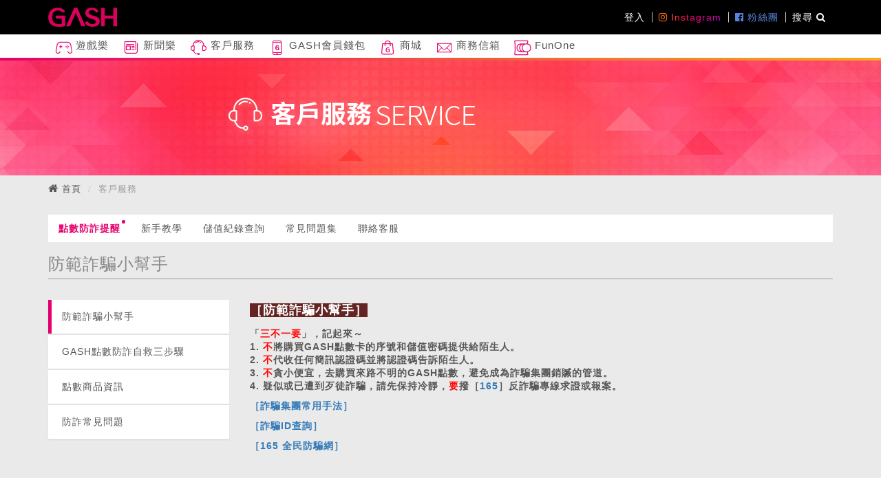

--- FILE ---
content_type: text/html; charset=utf-8
request_url: https://tw.gashpoint.com/service
body_size: 67262
content:
<!DOCTYPE html>

<html>
  <head>
    <title>防範詐騙小幫手 | GASH 數位娛樂服務平台 - 遊戲點數儲值 熱門遊戲</title>
    <meta charset="utf-8">
    <meta name="viewport" content="initial-scale=1.0,user-scalable=no,maximum-scale=1" media="(device-height: 568px)">
    <meta name="apple-mobile-web-app-capable" content="yes">
    <meta name="Aotter" content="True">
    <meta name="apple-mobile-web-app-status-bar-style" content="black">
    
  

        

        <meta name="application-name" content="GASH - 免費點數/遊戲禮包 等你來拿!">
        <meta name="description" content="&quot;GASH樂點&quot; 是台港首選數位娛樂服務平台，提供數位點數線上購點儲值服務以外，還有豐富的最新遊戲、精選攻略、遊戲專區、正妹網紅影片、日版遊戲情報都在GASH! 跟著GASH探索數位娛樂，爆樂到底!">
        <meta name="keywords" content="遊戲,攻略,儲值,GASH,GASH POINT,gashpoint,gash,影音,game,GAME,gamer,點數卡,點數,video,直播,正妹,成人,日本遊戲,GASHAPP,爆樂,天堂,天堂M,遊戲橘子,新三國志,點數,MYCARD,博弈,金錢,吃雞,PUBGM,熹妃,宮廷計,閃耀暖暖,怪物彈珠,瑪奇M,遺落大陸,聖鬥士星矢,魔力寶貝M,少年猛將傳,權力遊戲,GOT,權力的遊戲:凜冬將至M,滄月幻境連結">
        <!-- fb open graph -->
        <meta property="og:locale" content="zh_TW">
        <meta property="fb:app_id" content="254062994780664">
        <meta property="og:title" content="防範詐騙小幫手 | GASH 數位娛樂服務平台 - 遊戲點數儲值 熱門遊戲">
        <meta property="og:type" content="website">
        <meta property="og:url" content="https://tw.gashpoint.com/service">
        <meta property="og:image" content="https://tw.gashpoint.com/media/1102e517-ba14-4379-9756-3774380859c1.png">
        <meta property="og:description" content="&quot;GASH樂點&quot; 是台港首選數位娛樂服務平台，提供數位點數線上購點儲值服務以外，還有豐富的最新遊戲、精選攻略、遊戲專區、正妹網紅影片、日版遊戲情報都在GASH! 跟著GASH探索數位娛樂，爆樂到底!">

        <!-- twitter card -->
        <meta name="twitter:title" content="防範詐騙小幫手 | GASH 數位娛樂服務平台 - 遊戲點數儲值 熱門遊戲">
        <meta name="twitter:url" content="https://tw.gashpoint.com/service">
        <meta name="twitter:description" content="&quot;GASH樂點&quot; 是台港首選數位娛樂服務平台，提供數位點數線上購點儲值服務以外，還有豐富的最新遊戲、精選攻略、遊戲專區、正妹網紅影片、日版遊戲情報都在GASH! 跟著GASH探索數位娛樂，爆樂到底!">
        <meta name="twitter:image" content="https://tw.gashpoint.com/media/1102e517-ba14-4379-9756-3774380859c1.png">

        


    
  
<!-- Bootstrap styles -->
<link rel="stylesheet" href="/public/bootstrap3/css/bootstrap.css">
<link rel="stylesheet" href="/public/plugins/fontawesome/css/font-awesome.min.css">
  
<!-- <link rel="stylesheet" href="/public/stylesheets/admin.css"> -->
<link href='https://fonts.googleapis.com/css?family=Raleway:400,300,700,800' rel='stylesheet' type='text/css'>

  <!-- override whole body background css if not at game page-->
  
  
    
  


  <!-- <link href="/public/plugins/select2/css/select2.min.css" rel="stylesheet" /> -->

    
    
    <meta name="apple-mobile-web-app-title" content="GASH POINT">
    <meta name="apple-mobile-web-app-capable" content="yes">

    <meta name="mobile-web-app-title" content="GASH POINT">
    <meta name="mobile-web-app-capable" content="yes">
    <link rel="shortcut icon" type="image/png" href="/public/images/favicon.png">
    <link rel="apple-touch-icon" href="/public/webimg/img/apple-touch-icon.png">
    <link rel="apple-touch-icon" sizes="72x72" href="/public/webimg/img/apple-touch-icon-72x72.png">
    <link rel="apple-touch-icon" sizes="114x114" href="/public/webimg/img/apple-touch-icon-114x114.png">
    <!--[if lt IE 9]>
    <script src="/public/aotter/js/html5shiv.js"></script>
    <![endif]-->


    <script src="/public/javascripts/jquery-1.12.4.min.js" ></script>

    <script type="text/javascript">
var i18nMessages = {"ui.status.loading":"處理中…","ui.status.success":"成功！","clam.ui.cropper.button.whole":"上傳整張圖片","clam.ui.cropper.status.notimage":"選擇的檔案不是圖片","clam.ui.cropper.title":"影像裁切","clam.ui.status.fail":"發生錯誤！","clam.ui.uploader.button.select":"選擇檔案","ui.cropper.button.close":"取消上傳圖片","ui.cropper.button.select":"選擇圖片","clam.ui.warning.notSaved":"還有資料沒有儲存到，你確定要離開嗎？","ui.cropper.title":"影像裁切","clam.ui.video.notvideo":"無法解析為影片網頁","clam.ui.cropper.button.crop":"上傳選取的區域","clam.ui.taginput.helptext":"使用方法：輸入想要的tag名稱，然後按下「Enter」來新增tag。","clam.ui.uploader.button.view":"檢視上傳檔案","clam.ui.removePanelConfirm":"你確定要刪除這個區段嗎？","ui.cropper.button.whole":"上傳整張圖片","clam.ui.cropper.button.select":"選擇圖片","ui.cropper.button.crop":"上傳選取的區域","ui.status.fail":"發生錯誤！","clam.ui.button.duplicatePanel":"增加一項%s","clam.ui.status.loading":"處理中…","clam.ui.cropper.button.close":"取消上傳圖片","clam.ui.status.success":"成功！"};

/**
 * Fixme : only parse single char formatters eg. %s
 */
var i18n = function(code) {
    var message = i18nMessages && i18nMessages[code] || code;
    // Encode %% to handle it later
    message = message.replace(/%%/g, "\0%\0");
    if (arguments.length > 1) {
        // Explicit ordered parameters
        for (var i=1; i<arguments.length; i++) {
            var r = new RegExp("%" + i + "\\$\\w", "g");
            message = message.replace(r, arguments[i]);
        }
        // Standard ordered parameters
        for (var i=1; i<arguments.length; i++) {
            message = message.replace(/%\w/, arguments[i]);
        }
    }
    // Decode encoded %% to single %
    message = message.replace(/\0%\0/g, "%");
    // Imbricated messages
    var imbricated = message.match(/&\{.*?\}/g);
    if (imbricated) {
        for (var i=0; i<imbricated.length; i++) {
            var imbricated_code = imbricated[i].substring(2, imbricated[i].length-1).replace(/^\s*(.*?)\s*$/, "$1");
            message = message.replace(imbricated[i], i18nMessages[imbricated_code] || "");
        }
    }
    return message;
};
</script>

    
<script src="/public/bootstrap3/js/bootstrap.min.js" ></script>
<script>
  (function(i,s,o,g,r,a,m){i['GoogleAnalyticsObject']=r;i[r]=i[r]||function(){
  (i[r].q=i[r].q||[]).push(arguments)},i[r].l=1*new Date();a=s.createElement(o),
  m=s.getElementsByTagName(o)[0];a.async=1;a.src=g;m.parentNode.insertBefore(a,m)
  })(window,document,'script','https://www.google-analytics.com/analytics.js','ga');

  ga('create', 'UA-88941313-2', 'auto');

  

  ga('send', 'pageview');

</script>

<!-- Begin comScore Tag -->
<script>
  var _comscore = _comscore || [];
  _comscore.push({ c1: "2", c2: "11473067" });
  (function() {
    var s = document.createElement("script"), el = document.getElementsByTagName("script")[0]; s.async = true;
    s.src = (document.location.protocol == "https:" ? "https://sb" : "http://b") + ".scorecardresearch.com/beacon.js";
    el.parentNode.insertBefore(s, el);
  })();
</script>
<!-- End comScore Tag -->

<script>
(function(w, d, s, src, n) {
    var js, ajs = d.getElementsByTagName(s)[0];
    if (d.getElementById(n)) return;
    js = d.createElement(s); js.id = n;
    w[n] = w[n] || function() { (w[n].q = w[n].q || []).push(arguments) }; w[n].l = 1 * new Date();
    js.async = 1; js.src = src; ajs.parentNode.insertBefore(js, ajs)
  })(window, document, 'script', 'https://static.aottercdn.com/trek/sdk/3.5.4/sdk.js', 'AotterTrek');
  AotterTrek('init', 'k99Te22ndW1nTVWvhLC7');
  AotterTrek('tkadn', 'PageView');
</script>
  

    

    
    
      <link rel="stylesheet" href="/public/build/client.css">
      <script src="/public/build/client.js"></script>
    


  </head>

  <body class="">
    
    





<div id="fb-root"></div>
<script>(function(d, s, id) {
  var js, fjs = d.getElementsByTagName(s)[0];
  if (d.getElementById(id)) return;
  js = d.createElement(s); js.id = id;
  js.src = "//connect.facebook.net/zh_TW/sdk.js#xfbml=1&version=v2.9&appId=254062994780664";
  fjs.parentNode.insertBefore(js, fjs);
}(document, 'script', 'facebook-jssdk'));</script>

<!-- Begin comScore Tag -->
<noscript>
  <img src="https://sb.scorecardresearch.com/p?c1=2&c2=11473067&cv=2.0&cj=1" />
</noscript>
<!-- End comScore Tag -->



<div id="component-scroll-top">
  <button class="btn btn-prime p-t-10 p-b-10 p-l-15 p-r-15">
     <i class="glyphicon glyphicon-chevron-up"></i> <!-- &nbsp;回到最頂 -->
  </button>
</div>

<script>
  $(function() {
    var $wrap = $('#component-scroll-top');
    var $button = $wrap.find('button');
    var $win = $(window);
    var active = false;

    function enable() {
      if (!active) {
        $wrap.addClass('active');
        active = true;
      }
    }

    function disable() {
      if (active) {
        $wrap.removeClass('active');
        active = false;
      }
    }

    $win.on('scroll', function() {
      if (window.pageYOffset > window.innerHeight/2) {
        enable();
      } else {
        disable();
      }
    });

    $button.on('click', function() {
      $('html, body').animate({scrollTop:0}, 'easeInSine');
        return false;
    });
  });
</script>

<div class="layout">
  




<header id="main-header">
  <nav id="main-nav" class="navbar navbar-default color-white m-b-0"  role="navigation">
    <!-- scroll wrapper -->
    <div style="">

      <!-- .nav-1 -->
      <div class="nav-1">
        <div class="container p-t-5 p-b-5">
          <div class="navbar-header">
            <button type="button" class="navbar-toggle collapsed" data-toggle="collapse"  aria-expanded="false">
              <span class="icon-bar"></span>
              <span class="icon-bar"></span>
              <span class="icon-bar"></span>
            </button>
            <a class="navbar-brand logo-bg" style="width:200px;" href="/"></a>
          </div>
          <div class="collapse navbar-collapse">
            <ul class="nav navbar-nav navbar-right">
              <!-- user -->
              
              
              <li class="nav-item"><a class="nav-link" href="/login">登入</a></li>
              

              <!-- socialLinks -->
              
              
              <li class="nav-item">
                
                
                <a class="nav-link nav-link--instagram" href="https://www.instagram.com/iamgash/" target="_blank">
                  <i class="fa fa-instagram" aria-hidden="true"></i> Instagram
                </a>
                
                
                
                
              </li>
              
              
              
              <li class="nav-item">
                
                
                
                <a class="nav-link nav-link--facebook" href="https://goo.gl/9MQ26J" target="_blank">
                  <i class="fa fa-facebook-official" aria-hidden="true"></i> 粉絲團
                </a>
                
                
                
              </li>
              
              

              <!-- search btn -->
              <li class="nav-item">
                <a href="#" class="nav-link" data-toggle="modal" data-target="#js-modal-21ae993f-5d87-4ff5-904f-4f3b99a26e08">
                  搜尋 <i class="fa fa-search" aria-hidden="true"></i>
                </a>
              </li>
            </ul>
          </div>
        </div>
      </div>
      <div class="xs-scroll">
        <!-- .nav-2 -->
        <div class="nav-2">
          <div class="container">
            <div class="collapse navbar-collapse" id="bs-example-navbar-collapse-1" >
              <ul class="nav navbar-nav" style="clear:both; margin: 0 -15px;">
                
                
                
                
                <li class="dropdown">
                  <a class="nav-link" href="/games" target="">
                    
                    <span class="icon icon-icons_game"></span>
                    
                    
                    遊戲樂
                  </a>
                  
                  <ul class="dropdown-menu p-0">
                    
                    <li>
                      <a href="https://tw.gashpoint.com/games/list/game/recharge"  target="">
                        儲值推薦
                      </a>
                    </li>
                    
                    <li>
                      <a href="https://tw.gashpoint.com/games/list/article/jp"  target="">
                        日版遊戲
                      </a>
                    </li>
                    
                    <li>
                      <a href="https://tw.gashpoint.com/games/list/article/ip"  target="">
                        經典神作
                      </a>
                    </li>
                    
                    <li>
                      <a href="https://tw.gashpoint.com/games/game/304"  target="">
                        波拉西亞戰記
                      </a>
                    </li>
                    
                    <li>
                      <a href="https://tw.gashpoint.com/games/game/96"  target="">
                        怪物彈珠
                      </a>
                    </li>
                    
                    <li>
                      <a href="https://tw.gashpoint.com/games/game/85"  target="">
                        天堂M
                      </a>
                    </li>
                    
                    <li>
                      <a href="https://tw.gashpoint.com/games/game/230"  target="">
                        PUBG MOBILE:絕地求生M
                      </a>
                    </li>
                    
                    <li>
                      <a href="https://tw.gashpoint.com/games/game/236"  target="">
                        貓咪大戰爭
                      </a>
                    </li>
                    
                    <li>
                      <a href="https://tw.gashpoint.com/games/game/307"  target="">
                        救世者之樹M
                      </a>
                    </li>
                    
                  </ul>
                  
                </li>
                
                
                <li class="">
                  <a class="nav-link" href="/news" target="">
                    
                    <span class="icon icon-icons_news"></span>
                    
                    
                    新聞樂
                  </a>
                  
                </li>
                
                
                <li class="">
                  <a class="nav-link" href="/service" target="">
                    
                    <span class="icon icon-icons_service"></span>
                    
                    
                    客戶服務
                  </a>
                  
                </li>
                
                
                <li class="">
                  <a class="nav-link" href="https://gashwallet.gashpoint.com/" target="_blank">
                    
                    <span class="icon icon-icons_app"></span>
                    
                    
                    GASH會員錢包
                  </a>
                  
                </li>
                
                
                <li class="">
                  <a class="nav-link" href="https://ec.gashpoint.com" target="">
                    
                    <span class="icon icon-icons_shop"></span>
                    
                    
                    商城
                  </a>
                  
                </li>
                
                
                <li class="">
                  <a class="nav-link" href="https://tw.gashpoint.com/Help/MainPage/B2B" target="">
                    
                    
                    <svg viewBox="0 0 32 32" version="1.1" xmlns="http://www.w3.org/2000/svg" xmlns:xlink="http://www.w3.org/1999/xlink" fill="#000000"><g id="SVGRepo_bgCarrier" stroke-width="0"></g><g id="SVGRepo_tracerCarrier" stroke-linecap="round" stroke-linejoin="round"></g><g id="SVGRepo_iconCarrier"> <g id="icomoon-ignore"> </g> <path d="M28.244 7.47h-25.572v17.060h26.656v-17.060h-1.084zM27.177 8.536l-10.298 10.298c-0.47 0.47-1.289 0.47-1.759 0l-10.3-10.298h22.356zM3.738 8.961l6.923 6.922-6.923 6.923v-13.846zM4.589 23.464l6.827-6.826 2.951 2.95c0.436 0.436 1.016 0.677 1.633 0.677s1.197-0.241 1.633-0.677l2.951-2.951 6.826 6.826h-22.822zM28.262 22.807l-6.923-6.924 6.923-6.924v13.848z" fill="currentColor"> </path> </g></svg>
                    
                    商務信箱
                  </a>
                  
                </li>
                
                
                <li class="dropdown">
                  <a class="nav-link" href="https://supr.link/6vagQ" target="_blank">
                    
                    
                    <svg viewBox="0 0 207 180" xmlns="http://www.w3.org/2000/svg" fill="currentColor"><path d="M200.552 69.021L200.495 68.8884C197.672 62.3326 193.712 56.6863 188.691 52.1389C183.727 47.5726 177.683 43.9916 170.691 41.4716C168.114 40.5621 165.443 39.8042 162.676 39.2358C166.92 29.9137 169.194 20.5347 169.194 11.8C169.194 10.2274 169.194 6.96842 166.769 4.25895C165.443 2.76211 162.96 1 158.716 1H11.6089C7.83835 1 5.60256 2.74316 4.38993 4.18316C0.865723 8.40842 2.05941 14.8884 2.8552 19.1705C2.96888 19.7958 3.06362 20.3453 3.13941 20.8C6.34151 43.7263 6.79625 67.4295 6.8152 89.6168C6.8152 111.747 6.37941 135.413 3.13941 158.453C3.08256 158.907 2.96888 159.476 2.8552 160.101C2.07835 164.383 0.88467 170.844 4.40888 175.069C5.62151 176.528 7.8573 178.253 11.6278 178.253H158.754C162.998 178.253 165.462 176.472 166.788 174.994C169.213 172.284 169.213 169.025 169.213 167.453C169.213 159.078 167.129 150.097 163.188 141.116C165.822 140.547 168.36 139.827 170.786 138.937C177.777 136.341 183.822 132.684 188.748 128.08C193.864 123.362 197.843 117.697 200.628 111.236C203.413 104.737 204.834 97.5747 204.834 89.9958C204.834 82.4168 203.337 75.4632 200.552 69.021ZM158.982 167.453C158.982 167.661 158.982 167.851 158.982 168.021C158.906 168.021 158.83 168.021 158.754 168.021H12.2341C12.0826 166.373 12.6699 163.246 12.8973 161.939C13.0489 161.143 13.1626 160.442 13.2573 159.855C16.5731 136.208 17.0278 112.107 17.0278 89.6168C17.0278 67.0505 16.5541 42.9305 13.2573 19.36C13.1815 18.7916 13.0489 18.0905 12.8973 17.3137C12.651 16.0063 12.0826 12.8611 12.2341 11.2126H158.735C158.735 11.2126 158.906 11.2126 158.963 11.2126C158.963 11.3642 158.963 11.5537 158.963 11.7811C158.963 19.9284 156.537 28.9095 151.971 37.8716C150.796 37.8147 149.603 37.7768 148.409 37.7768C142.895 37.7768 137.647 38.3642 132.72 39.5011C127.794 38.3832 122.603 37.7768 117.222 37.7768C111.84 37.7768 106.27 38.3832 101.268 39.5579C96.2847 38.4021 90.9983 37.7768 85.4847 37.7768C77.3752 37.7768 69.8531 39.0084 63.1078 41.4526C56.1731 43.9537 50.1289 47.5537 45.1268 52.1389C40.0489 56.7621 36.051 62.3895 33.2468 68.8316C30.4426 75.2737 29.0215 82.379 29.0215 89.9579C29.0215 97.5368 30.4426 104.718 33.2278 111.198C35.9752 117.621 39.9731 123.286 45.0889 128.042C50.1478 132.703 56.192 136.341 63.0699 138.88C69.9289 141.362 77.4699 142.632 85.4847 142.632C91.0931 142.632 96.4362 142.006 101.382 140.832C106.384 142.025 111.689 142.632 117.203 142.632C122.716 142.632 127.965 142.025 132.834 140.888C137.76 142.025 142.971 142.632 148.409 142.632C149.811 142.632 151.213 142.575 152.577 142.499C156.765 151.082 158.963 159.646 158.963 167.434L158.982 167.453ZM96.171 111.217C98.9184 117.64 102.916 123.305 108.032 128.061C109.68 129.577 111.48 130.941 113.337 132.248C107.975 131.926 102.935 130.941 98.331 129.274C92.7415 127.208 87.8531 124.272 83.7983 120.539C79.7436 116.768 76.5794 112.278 74.3815 107.162C72.1457 101.971 71.0089 96.1726 71.0089 89.9579C71.0089 83.7432 72.1457 78.059 74.3815 72.9053C76.5984 67.7895 79.7436 63.3368 83.7605 59.6989C87.7773 56.0232 92.6657 53.1242 98.312 51.0779C102.803 49.4674 107.767 48.5011 113.091 48.1789C111.329 49.4105 109.624 50.7179 108.07 52.1389C102.992 56.7621 98.9941 62.3895 96.1899 68.8316C93.3857 75.2737 91.9647 82.379 91.9647 89.9579C91.9647 97.5368 93.3857 104.718 96.171 111.198V111.217ZM64.9836 111.217C67.731 117.64 71.7289 123.305 76.8447 128.061C78.512 129.596 80.312 130.96 82.1689 132.267C76.5983 131.983 71.3689 130.998 66.5941 129.274C61.0047 127.208 56.1162 124.272 52.0615 120.539C48.0068 116.768 44.8426 112.278 42.6447 107.162C40.4089 101.971 39.272 96.1726 39.272 89.9579C39.272 83.7432 40.4089 78.059 42.6447 72.9053C44.8615 67.7895 48.0068 63.3368 52.0236 59.6989C56.0405 56.0232 60.9289 53.1242 66.5752 51.0779C71.2173 49.4105 76.371 48.4442 81.9036 48.16C80.1226 49.4105 78.4173 50.7179 76.8447 52.1579C71.7668 56.7811 67.7689 62.4084 64.9647 68.8505C62.1605 75.2926 60.7394 82.3979 60.7394 89.9768C60.7394 97.5558 62.1605 104.737 64.9457 111.217H64.9836ZM191.23 107.2C189.032 112.335 185.868 116.825 181.794 120.577C177.834 124.272 172.946 127.227 167.262 129.331C161.653 131.377 155.325 132.4 148.409 132.4C141.493 132.4 135.222 131.339 129.518 129.274C123.929 127.208 119.04 124.272 114.986 120.539C110.931 116.768 107.767 112.278 105.569 107.162C103.333 101.971 102.196 96.1726 102.196 89.9579C102.196 83.7432 103.333 78.059 105.569 72.9053C107.786 67.7895 110.931 63.3368 114.948 59.6989C118.965 56.0232 123.853 53.1242 129.499 51.0779C135.127 49.0505 141.493 48.0084 148.409 48.0084C155.325 48.0084 161.558 49.0316 167.243 51.0589C172.927 53.1053 177.815 55.9853 181.794 59.6421C185.735 63.2232 188.862 67.6758 191.097 72.8674C193.39 78.1916 194.584 84.0842 194.584 89.9389C194.584 96.1347 193.447 101.914 191.211 107.143L191.23 107.2Z" fill="currentColor"/></svg>
                    
                    FunOne
                  </a>
                  
                  <ul class="dropdown-menu p-0">
                    
                    <li>
                      <a href="https://games.funone.io/"  target="_blank">
                        Games 遊戲平台
                      </a>
                    </li>
                    
                    <li>
                      <a href="https://tickets.funone.io/"  target="_blank">
                        Tickets 售票系統
                      </a>
                    </li>
                    
                    <li>
                      <a href="https://w.funone.io/oJ8dvp"  target="_blank">
                        Points 會員紅利
                      </a>
                    </li>
                    
                  </ul>
                  
                </li>
                
                
                
              </ul>
            </div>
          </div>
        </div>

        <div style="height:4px;" class="bg-main-gradient"></div>

        <!-- <div class="nav-3">
          <div class="container">
            <div class="collapse navbar-collapse" id="bs-example-navbar-collapse-1">
              <ul class="nav navbar-nav" style="clear:both; margin: 0 -15px;">
                <li><a class="inline-block" href="/Game/MainPage"><img src="http://placehold.it/25x25" class="icon" /> 經典神作</a></li>
                <li><a class="inline-block" href="/Game/MainPage"><img src="http://placehold.it/25x25" class="icon" /> 日文搶先樂</a></li>
                <li><a class="inline-block" href="/Game/MainPage"><img src="http://placehold.it/25x25" class="icon" /> 博弈樂</a></li>
              </ul>
            </div>
          </div>
        </div> -->

      </div>
    </div>
  </nav>
</header>
<script>
  $(function() {
    var $mainHeader = $('#main-header');
    $mainHeader.on('click', '.navbar-toggle', function() {
      $mainHeader.find('.navbar-collapse').collapse('toggle');
      $('.alphamask').toggleClass('showmask');
    });

    $(".nav-1").autoHidingNavbar();

    if($('.nav-3').length){
      $('.view').addClass('addnav-3');
    }

  });
</script>



<!-- .modal -->
<div id="js-modal-21ae993f-5d87-4ff5-904f-4f3b99a26e08" class="modal modal-search  " tabindex="-1" role="dialog">
  <div class="modal-dialog modal-dialog-center" role="document">
    <div class="modal-content">
      <div class="modal-header bg-main-gradient text-white">
        <button type="button" class="close" data-dismiss="modal" aria-label="Close"><span class="text-white" aria-hidden="true">&times;</span></button>
        <h4 class="modal-title">搜尋</h4>
      </div>
      <div class="modal-body">
        <form action="/_/application/search/" method="GET">
          <div class="flex-container p-t-15 p-b-15">
            <select name="appName" id="js-main-nav-search-select" class="form-control m-r-10" style="width:100px;border-radius:0;">
              
              
                <option value="gashgames">遊戲樂</option>
              
                <option value="gashnews">新聞樂</option>
              
            </select>
            <input type="text" name="search" class="js-search-input form-control flex-1" style="width:auto;" />
            <div class="input-group-btn" style="width:auto;">
              <button class="btn bg-gash-pink text-white" type="submit"><i class="glyphicon glyphicon-search"></i></button>
            </div><!-- /btn-group -->
          </div><!-- /input-group -->
        </form>
      </div>
    </div><!-- /.modal-content -->
  </div><!-- /.modal-dialog -->
</div><!-- /.modal -->


  <div class="view">
    







<div id="main-banner">
  <div class="background-image" style="background-image: url('/public/webimg/img/banner_bg.jpg');height:170px;">
    <img class="main-banner" src="/public/webimg/img/service_banner.png" alt="">
  </div>
</div>




<div class="container">
  <ol class="breadcrumb">
    <li><i class="fa fa-home" aria-hidden="true"></i> <a href="/">首頁</a></li>
    <li class="active">客戶服務</li>
  </ol>
</div>






<div class="container">
  <nav class="navbar navbar-list m-b-0 flex-sm m-b-15 hidden-xs" style="overflow:hidden;">
    <div class="nav-wrap flex-1 bg-white">
      <ul class="nav navbar-nav">
      
        <li role="presentation" class="active"><a href="/service/info" class="transition-5">點數防詐提醒<span class="dot"></span></a></li>
      
        <li role="presentation" class=""><a href="/service/guide" class="transition-5">新手教學<span class="dot"></span></a></li>
      
        <li role="presentation" class=""><a href="/service/query" class="transition-5">儲值紀錄查詢<span class="dot"></span></a></li>
      
        <li role="presentation" class=""><a href="/service/faq" class="transition-5">常見問題集<span class="dot"></span></a></li>
      
        <li role="presentation" class=""><a href="/service/customer" class="transition-5">聯絡客服<span class="dot"></span></a></li>
      
      </ul>
    </div>
    <div class="icon-box icon-left visible-xs"><i class="fa fa-chevron-left"></i></div>
    <div class="icon-box icon-right visible-xs"><i class="fa fa-chevron-right"></i></div>
  </nav>

  <div id="nav-slider" class="visible-xs m-b-15">
    <div class="flex-container nav-slider">
      <a href="/service/info" class="pagetitle">點數防詐提醒</a>
      <div class="swiper-container">
        <div class="swiper-wrapper">
          
            <div class="swiper-slide js-slide active">
              <div role="presentation"><a href="/service/info" class="transition-5">點數防詐提醒<span class="dot"></span></a></div>
            </div>
          
            <div class="swiper-slide js-slide ">
              <div role="presentation"><a href="/service/guide" class="transition-5">新手教學<span class="dot"></span></a></div>
            </div>
          
            <div class="swiper-slide js-slide ">
              <div role="presentation"><a href="/service/query" class="transition-5">儲值紀錄查詢<span class="dot"></span></a></div>
            </div>
          
            <div class="swiper-slide js-slide ">
              <div role="presentation"><a href="/service/faq" class="transition-5">常見問題集<span class="dot"></span></a></div>
            </div>
          
            <div class="swiper-slide js-slide ">
              <div role="presentation"><a href="/service/customer" class="transition-5">聯絡客服<span class="dot"></span></a></div>
            </div>
          
        </div>
      </div>
    </div>
  </div>
</div>







  

<div class="container service-template m-b-30">

  
<header class="m-t-0 m-b-30">
  <h1 class="bottom-line-1 title p-b-5">防範詐騙小幫手</h1>
</header>


  <div class="row">
    <div class="col-md-3">
      <div class="clearfix">
        <ul id="js-qa-nav-aside" class="nav nav-stacked nav-aside m-b-30">
          <li role="presentation" class="active"><a href="#qa-section-gash" class="transition-5 p-15">防範詐騙小幫手</a></li>
          
            <li role="presentation"><a href="#qa-section-1" class="transition-5 p-15">GASH點數防詐自救三步驟</a></li>
          
            <li role="presentation"><a href="#qa-section-2" class="transition-5 p-15">點數商品資訊</a></li>
          
            <li role="presentation"><a href="#qa-section-3" class="transition-5 p-15">防詐常見問題</a></li>
          
        </ul>
      </div>
    </div>
    <div class="col-md-9">
      <article class="content">
        <div id="qa-section-gash">
          <h2><strong><span style="color:rgb(255, 255, 255)"><span style="background-color:rgb(99, 36, 35)">［防範詐騙小幫手］</span></span></strong></h2>

<p><strong>「<span style="color:#ff0000">三不一要</span>」，記起來～<br />
1.&nbsp;<span style="color:rgb(255, 0, 0)">不</span>將購買GASH點數卡的序號和儲值密碼提供給陌生人。<br />
2.&nbsp;<span style="color:rgb(255, 0, 0)">不</span>代收任何簡訊認證碼並將認證碼告訴陌生人。<br />
3.&nbsp;<span style="color:rgb(255, 0, 0)">不</span>貪小便宜，去購買來路不明的GASH點數，避免成為詐騙集團銷贓的管道。<br />
4.&nbsp;疑似或已遭到歹徒詐騙，請先保持冷靜，<span style="color:rgb(255, 0, 0)">要</span>撥［<a href="https://165.npa.gov.tw/#/report/statement">165</a>］反詐騙專線求證或報案。</strong></p>

<p><a href="https://data.gov.tw/dataset/38262"><strong>［詐騙集團常用手法］</strong></a></p>

<p><strong><a href="https://165.npa.gov.tw/#/lineId">［詐騙ID查詢］</a></strong></p>

<p><a href="https://165.npa.gov.tw/#/"><strong>［165 全民防騙網</strong></a><a href="https://data.moi.gov.tw/moiod/Data/DataContent.aspx?oid=7F6BE616-8CE6-449E-8620-5F627C22AA0D"><strong>］</strong></a></p>
        </div>

        <ul class="exu">
        
          <li class="p-10"><a href="" target="_self"></a></li>
        
        </ul>

        
          
          <div class="m-t-30" id="qa-section-1">
            

<div class="article-accordion-list panel-group m-b-0 panel-yellow" id="2ccf9f8a-7374-4a67-8341-5065a2bdb242" role="tablist" aria-multiselectable="true">
<h3 class="m-b-10">GASH點數防詐自救三步驟</h3>

  <div class="panel panel-default item m-0 m-b-5">
    <div class="panel-heading m-0 p-0" role="tab">
      <div class="panel-title">
        <a class="block p-10 " role="button" data-toggle="collapse" data-parent="#2ccf9f8a-7374-4a67-8341-5065a2bdb242" href="#collapse_2ccf9f8a-7374-4a67-8341-5065a2bdb2421" aria-expanded="true" aria-controls="collapse_2ccf9f8a-7374-4a67-8341-5065a2bdb2421">
          <div class="flex-container">
            <div>Q.</div>
            <div class="p-r-5 p-l-5 flex-1-1">GASH點數防詐自救三步驟</div>
            <div><i class="glyphicon accordion-chevron-right-bottom"></i></div>
          </div>
        </a>
      </div>
    </div>
    <div id="collapse_2ccf9f8a-7374-4a67-8341-5065a2bdb2421" class="panel-collapse collapse in" role="tabpanel">
      <div class="panel-body p-0 m-b-0">
        <div class="p-10">
          <ol><li>前往<strong>[GASH防詐鎖卡平台]</strong> <a data-cke-saved-href="https://lock.gashpoint.com" href="https://lock.gashpoint.com">https://lock.gashpoint.com</a></li><li>在平台上正確輸入購買的點數商品資料(明碼序號及儲值密碼)並按下[確認鎖定]</li><li>確認平台頁面的鎖定結果</li></ol><strong></strong><p>★鎖卡成功 : (顯示訊息為鎖卡成功)<br>①完成鎖卡後請儘速攜帶購買憑證(發票)及點數商品(小白單)正本，在原購買店點可辦理退貨時間前往退費。<br>②撥打 165 專線或「防騙易18222」熱線，或利用電子報案中心「舉報科技罪案及騙案」進行犯罪情事通報。</p><p><br>★鎖定失敗：(顯示為失敗訊息及後續處理步驟提醒)<br>◆◆點數商品已使用，無法鎖定◆◆</p><p>→點數卡已儲值使用完畢，請儘速攜帶發票及購買證明前往警局進行報案，並索取報案三聯單。<br><br>◆◆點數已於X月X日完成鎖定◆◆</p><p>→已鎖卡成功之點數商品，請儘速攜帶購買憑證(發票)及點數商品(小白單)正本在原購買店點可辦理退貨時間前往退費。<br><br>◆◆查無此卡，請重新確認輸入資料是否正確◆◆</p><p>→點數商品輸入資料有誤，請再次確認後重新操作。</p><p><br></p><p>報案後可在內政部警政署網頁隨時追蹤報案進度。<a data-cke-saved-href="https://www.npa.gov.tw/ch/index" href="https://www.npa.gov.tw/ch/index"><strong>［報案案件查詢］</strong></a>因報案後，系爭案件將由司法機關進行偵辦，本公司將待警偵公文配合並協助偵辦。待案件司法終局判決後，本公司將依判決結果進行處理。<br><br><strong>【注意事項】</strong></p><ol><li>在司法終局判決之前，本公司無權對第三人所有儲值帳號內之點數做異動，但本公司將凍結該帳號內之點數並配合司法調查，以維護申訴人之權益。</li><li>藉由不法方式取得GASH點數者，不僅影響經濟秩序，亦造成本公司聲譽受損，本公司將對不法人士提告，絕不寬貸。</li><li>用戶因受詐騙所造成的財物損失，須靜待司法終局判決結果為斷，本公司將恪遵司法終局之判決結果以為處置。</li></ol>
        </div>
      </div>
    </div>
  </div>

</div>

          </div>
        
          
          <div class="m-t-30" id="qa-section-2">
            

<div class="article-accordion-list panel-group m-b-0 " id="5afd9810-ac21-494c-a4a9-5ddf489e221f" role="tablist" aria-multiselectable="true">
<h3 class="m-b-10">點數商品資訊</h3>

  <div class="panel panel-default item m-0 m-b-5">
    <div class="panel-heading m-0 p-0" role="tab">
      <div class="panel-title">
        <a class="block p-10 " role="button" data-toggle="collapse" data-parent="#5afd9810-ac21-494c-a4a9-5ddf489e221f" href="#collapse_5afd9810-ac21-494c-a4a9-5ddf489e221f1" aria-expanded="true" aria-controls="collapse_5afd9810-ac21-494c-a4a9-5ddf489e221f1">
          <div class="flex-container">
            <div>Q.</div>
            <div class="p-r-5 p-l-5 flex-1-1">點數商品資訊</div>
            <div><i class="glyphicon accordion-chevron-right-bottom"></i></div>
          </div>
        </a>
      </div>
    </div>
    <div id="collapse_5afd9810-ac21-494c-a4a9-5ddf489e221f1" class="panel-collapse collapse in" role="tabpanel">
      <div class="panel-body p-0 m-b-0">
        <div class="p-10">
          <ol><li>GASH點數卡(含熱感印紙)儲值密碼只會有數字「0」和「1」，不會有英文的「I」和「O」。</li><li>GASH熱感印紙一經售出請妥善保存，避免接觸日曬高溫、沾水，如遭失竊或遺失，恕不接受補發。</li><li>購買前請先確認面額及適用遊戲，商品一經儲值使用恕不接受退換貨。</li><li>GASH點數卡(含熱感印紙)儲值後如未收到點數，或遊戲問題，請洽遊戲公司客服獲得最快處理。</li><li>履約保證<br><br>發行人資訊<br>發行人：樂點股份有限公司<br>負責人：周典迎<br>地址：台北市內湖區瑞湖街111號<br>GASH官網：<a data-cke-saved-href="http://tw.gashpoint.com/" href="http://tw.gashpoint.com/">http://tw.gashpoint.com/</a><br>電子信箱：<a data-cke-saved-href="mailto:b2ccs@gashpoint.com" href="mailto:b2ccs@gashpoint.com" target="_blank">b2ccs@gashpoint.com</a><br>統一編號︰53209324<br>GASH客服語音專線：02-8226-1305<br>GASH線上客服：<a data-cke-saved-href="http://tw.gashpoint.com/Help/HelpB2C/" href="http://tw.gashpoint.com/Help/HelpB2C/">http://tw.gashpoint.com/Help/HelpB2C/</a><br><br>‧本點數卡僅得進行一次性之儲值使用。<br>‧本點數卡經儲值，即表示完成GASH所提供之各項線上遊戲服務或服務商品兌換；您儲值存入各合作廠商服務平台或遊戲帳號之點數，不得要求將儲值點數回復為序號、兌回現金或退費。<br>‧本點數卡適用之線上遊戲服務或商品項目內容請見GASH官網。<br>‧本點數卡外包裝一經拆封或刮開銀漆後恕不補發、退換，請妥善保存避免接觸高溫、沾水。<br>‧本點數卡無解除分期付款功能，代買點數應先確認，避免詐騙。<br>‧本點數卡內容表彰之金額，已經玉山銀行提供自購買日起算一年之足額履約保證。 本點數卡經儲值、使用或保證期間屆滿後自動解除。保證期間更換金融機構者，由更換後金融機構接續提供履約保證。</li></ol>
        </div>
      </div>
    </div>
  </div>

</div>

          </div>
        
          
          <div class="m-t-30" id="qa-section-3">
            

<div class="article-accordion-list panel-group m-b-0 panel-yellow" id="aa04036f-ddf4-4bc0-9ad4-67cf7446206a" role="tablist" aria-multiselectable="true">
<h3 class="m-b-10">防詐常見問題</h3>

  <div class="panel panel-default item m-0 m-b-5">
    <div class="panel-heading m-0 p-0" role="tab">
      <div class="panel-title">
        <a class="block p-10 " role="button" data-toggle="collapse" data-parent="#aa04036f-ddf4-4bc0-9ad4-67cf7446206a" href="#collapse_aa04036f-ddf4-4bc0-9ad4-67cf7446206a1" aria-expanded="true" aria-controls="collapse_aa04036f-ddf4-4bc0-9ad4-67cf7446206a1">
          <div class="flex-container">
            <div>Q.</div>
            <div class="p-r-5 p-l-5 flex-1-1">〚延遲入點〛為什麼我使用點數商品儲值到【遊戲橘子】拿不到點數?</div>
            <div><i class="glyphicon accordion-chevron-right-bottom"></i></div>
          </div>
        </a>
      </div>
    </div>
    <div id="collapse_aa04036f-ddf4-4bc0-9ad4-67cf7446206a1" class="panel-collapse collapse in" role="tabpanel">
      <div class="panel-body p-0 m-b-0">
        <div class="p-10">
          <p>為協助警政加強點數詐騙防治，4/20 起【遊戲橘子】相關帳號使用<a data-cke-saved-href="https://tw.gashpoint.com/purchase" href="https://tw.gashpoint.com/purchase" target="_blank">GASH合作通路</a>所販售的點數商品（含明碼序號及儲值密碼）於儲值後，將調整遊戲內入點時間延後<s> 48 小時</s> 24 小時（延遲入點的起算時間是從輸入 GASH 儲值密碼成功後起算<s> 48 小時</s> 24 小時），其他支付方式(例：信用卡、提款卡線上付款/網路轉帳付款…等線上支付)不受影響，造成不便敬請見諒，相關公告<a data-cke-saved-href="https://tw.gashpoint.com/games/article/10254" href="https://tw.gashpoint.com/games/article/10254">網頁連結</a>參考。</p>
        </div>
      </div>
    </div>
  </div>

  <div class="panel panel-default item m-0 m-b-5">
    <div class="panel-heading m-0 p-0" role="tab">
      <div class="panel-title">
        <a class="block p-10 collapsed" role="button" data-toggle="collapse" data-parent="#aa04036f-ddf4-4bc0-9ad4-67cf7446206a" href="#collapse_aa04036f-ddf4-4bc0-9ad4-67cf7446206a2" aria-expanded="true" aria-controls="collapse_aa04036f-ddf4-4bc0-9ad4-67cf7446206a2">
          <div class="flex-container">
            <div>Q.</div>
            <div class="p-r-5 p-l-5 flex-1-1">〚延遲入點〛為什麼我朋友用 GASH 儲值其他遊戲很快就入點了，我儲值遊戲橘子的帳號卻沒有拿到點數？</div>
            <div><i class="glyphicon accordion-chevron-right-bottom"></i></div>
          </div>
        </a>
      </div>
    </div>
    <div id="collapse_aa04036f-ddf4-4bc0-9ad4-67cf7446206a2" class="panel-collapse collapse " role="tabpanel">
      <div class="panel-body p-0 m-b-0">
        <div class="p-10">
          <p>為協助警政加強點數詐騙防治，4/20 起【遊戲橘子】相關帳號使用<a data-cke-saved-href="https://tw.gashpoint.com/purchase" href="https://tw.gashpoint.com/purchase" target="_blank">GASH合作通路</a>所販售的點數商品（含明碼序號及儲值密碼）於儲值後，將調整入點時間延後 <s>48 小時</s> 24 小時（延遲入點的起算時間是從輸入 GASH 儲值密碼成功後起算<s> 48 小時</s> 24 小時），其他遊戲仍為儲值成功則即時入點，造成不便敬請見諒，相關公告<a data-cke-saved-href="http://tw.gashpoint.com/games/article/10254" href="http://tw.gashpoint.com/games/article/10254">網頁連結</a>參考。</p>
        </div>
      </div>
    </div>
  </div>

  <div class="panel panel-default item m-0 m-b-5">
    <div class="panel-heading m-0 p-0" role="tab">
      <div class="panel-title">
        <a class="block p-10 collapsed" role="button" data-toggle="collapse" data-parent="#aa04036f-ddf4-4bc0-9ad4-67cf7446206a" href="#collapse_aa04036f-ddf4-4bc0-9ad4-67cf7446206a3" aria-expanded="true" aria-controls="collapse_aa04036f-ddf4-4bc0-9ad4-67cf7446206a3">
          <div class="flex-container">
            <div>Q.</div>
            <div class="p-r-5 p-l-5 flex-1-1">〚延遲入點〛我想儲值遊戲橘子平台，有不會延遲 24 小時入點的儲值方式嗎?</div>
            <div><i class="glyphicon accordion-chevron-right-bottom"></i></div>
          </div>
        </a>
      </div>
    </div>
    <div id="collapse_aa04036f-ddf4-4bc0-9ad4-67cf7446206a3" class="panel-collapse collapse " role="tabpanel">
      <div class="panel-body p-0 m-b-0">
        <div class="p-10">
          <p>如您急需使用遊戲點數，您可以選擇線上儲值（例：信用卡、提款卡線上付款/網路轉帳付款…等線上支付)，入點時間就不會受到影響。</p>
        </div>
      </div>
    </div>
  </div>

  <div class="panel panel-default item m-0 m-b-5">
    <div class="panel-heading m-0 p-0" role="tab">
      <div class="panel-title">
        <a class="block p-10 collapsed" role="button" data-toggle="collapse" data-parent="#aa04036f-ddf4-4bc0-9ad4-67cf7446206a" href="#collapse_aa04036f-ddf4-4bc0-9ad4-67cf7446206a4" aria-expanded="true" aria-controls="collapse_aa04036f-ddf4-4bc0-9ad4-67cf7446206a4">
          <div class="flex-container">
            <div>Q.</div>
            <div class="p-r-5 p-l-5 flex-1-1">〚延遲入點〛我在遊戲橘子平台儲值時，它說點數要延遲 24 小時才會入點，我不想等了，可以再把這點數拿去儲別的遊戲嗎？</div>
            <div><i class="glyphicon accordion-chevron-right-bottom"></i></div>
          </div>
        </a>
      </div>
    </div>
    <div id="collapse_aa04036f-ddf4-4bc0-9ad4-67cf7446206a4" class="panel-collapse collapse " role="tabpanel">
      <div class="panel-body p-0 m-b-0">
        <div class="p-10">
          <p>如果您已在遊戲橘子儲值頁面勾選同意點數<s> 48 小時</s> 24 小時入點並點下確認完成儲值，則此點數商品即代表已使用，無法再儲值於其他遊戲中。</p><p>承上，若點數商品未完成儲值，則該點數商品仍可至其他合作遊戲商儲值頁進行儲值喔～</p>
        </div>
      </div>
    </div>
  </div>

  <div class="panel panel-default item m-0 m-b-5">
    <div class="panel-heading m-0 p-0" role="tab">
      <div class="panel-title">
        <a class="block p-10 collapsed" role="button" data-toggle="collapse" data-parent="#aa04036f-ddf4-4bc0-9ad4-67cf7446206a" href="#collapse_aa04036f-ddf4-4bc0-9ad4-67cf7446206a5" aria-expanded="true" aria-controls="collapse_aa04036f-ddf4-4bc0-9ad4-67cf7446206a5">
          <div class="flex-container">
            <div>Q.</div>
            <div class="p-r-5 p-l-5 flex-1-1">〚GASH 防詐鎖卡平台〛若察覺遭詐騙(援交、恐嚇詐騙...等) GASH 點數，我該怎麼辦?</div>
            <div><i class="glyphicon accordion-chevron-right-bottom"></i></div>
          </div>
        </a>
      </div>
    </div>
    <div id="collapse_aa04036f-ddf4-4bc0-9ad4-67cf7446206a5" class="panel-collapse collapse " role="tabpanel">
      <div class="panel-body p-0 m-b-0">
        <div class="p-10">
          <p>請確認點數商品(小白單)資訊是否有提供給他人？</p><p>● 已提供他人→請儘速至 GASH 防詐鎖卡平台 <a data-cke-saved-href="https://lock.gashpoint.com" href="https://lock.gashpoint.com">https://lock.gashpoint.com</a> 輸入點數商品上的［序號］及［儲值密碼］進行點數鎖定，鎖定成功後請儘速攜帶購買憑證(發票)及商品(小白單)正本至原購買店家進行退費；如鎖卡失敗即表示點數商品已被儲值，請逕自向警局報案。<br>● 沒有提供他人→請儘速攜帶購買憑證(發票)及商品(小白單)正本至原購買店家進行退費，後續您可進行通報，撥打 165 專線檢舉犯罪情事。</p>
        </div>
      </div>
    </div>
  </div>

  <div class="panel panel-default item m-0 m-b-5">
    <div class="panel-heading m-0 p-0" role="tab">
      <div class="panel-title">
        <a class="block p-10 collapsed" role="button" data-toggle="collapse" data-parent="#aa04036f-ddf4-4bc0-9ad4-67cf7446206a" href="#collapse_aa04036f-ddf4-4bc0-9ad4-67cf7446206a6" aria-expanded="true" aria-controls="collapse_aa04036f-ddf4-4bc0-9ad4-67cf7446206a6">
          <div class="flex-container">
            <div>Q.</div>
            <div class="p-r-5 p-l-5 flex-1-1">〚GASH 防詐鎖卡平台〛鎖卡平台網址為何?如何使用?</div>
            <div><i class="glyphicon accordion-chevron-right-bottom"></i></div>
          </div>
        </a>
      </div>
    </div>
    <div id="collapse_aa04036f-ddf4-4bc0-9ad4-67cf7446206a6" class="panel-collapse collapse " role="tabpanel">
      <div class="panel-body p-0 m-b-0">
        <div class="p-10">
          <p>GASH 防詐鎖卡平台為 <a data-cke-saved-href="https://lock.gashpoint.com" href="https://lock.gashpoint.com">https://lock.gashpoint.com</a></p><p>步驟一：準備好要鎖定的點數商品資料（需有序號和儲值密碼）<br>步驟二：前往平台後，正確輸入點數商品上的［序號］和［儲值密碼］，按下［確認鎖定］即完成鎖定。<br>步驟三：攜帶購買憑證（發票）及點數商品（小白單）正本於原購買店家可辦理退貨時間前往辦理退費。</p>
        </div>
      </div>
    </div>
  </div>

  <div class="panel panel-default item m-0 m-b-5">
    <div class="panel-heading m-0 p-0" role="tab">
      <div class="panel-title">
        <a class="block p-10 collapsed" role="button" data-toggle="collapse" data-parent="#aa04036f-ddf4-4bc0-9ad4-67cf7446206a" href="#collapse_aa04036f-ddf4-4bc0-9ad4-67cf7446206a7" aria-expanded="true" aria-controls="collapse_aa04036f-ddf4-4bc0-9ad4-67cf7446206a7">
          <div class="flex-container">
            <div>Q.</div>
            <div class="p-r-5 p-l-5 flex-1-1">〚GASH 防詐鎖卡平台〛我在鎖卡平台上鎖定了點數，還有辦法解鎖進行使用的嗎？</div>
            <div><i class="glyphicon accordion-chevron-right-bottom"></i></div>
          </div>
        </a>
      </div>
    </div>
    <div id="collapse_aa04036f-ddf4-4bc0-9ad4-67cf7446206a7" class="panel-collapse collapse " role="tabpanel">
      <div class="panel-body p-0 m-b-0">
        <div class="p-10">
          <p>如果您已經在鎖卡平台完成了點數商品的鎖定，則該點數商品就無法再進行使用了，僅能攜帶購買憑證(發票)及商品(小白單)正本於原購買店家進行退費。</p>
        </div>
      </div>
    </div>
  </div>

  <div class="panel panel-default item m-0 m-b-5">
    <div class="panel-heading m-0 p-0" role="tab">
      <div class="panel-title">
        <a class="block p-10 collapsed" role="button" data-toggle="collapse" data-parent="#aa04036f-ddf4-4bc0-9ad4-67cf7446206a" href="#collapse_aa04036f-ddf4-4bc0-9ad4-67cf7446206a8" aria-expanded="true" aria-controls="collapse_aa04036f-ddf4-4bc0-9ad4-67cf7446206a8">
          <div class="flex-container">
            <div>Q.</div>
            <div class="p-r-5 p-l-5 flex-1-1">〚GASH 防詐鎖卡平台〛我發現被詐騙點數了，但是已在鎖卡平台完成鎖卡和退費了，這樣是不是就沒事了呢？</div>
            <div><i class="glyphicon accordion-chevron-right-bottom"></i></div>
          </div>
        </a>
      </div>
    </div>
    <div id="collapse_aa04036f-ddf4-4bc0-9ad4-67cf7446206a8" class="panel-collapse collapse " role="tabpanel">
      <div class="panel-body p-0 m-b-0">
        <div class="p-10">
          <p>若您已完成鎖卡並回原店家退費，建議您仍可撥打 165 專線，將對方詐騙犯罪過程進行舉發，一同打擊犯罪。</p>
        </div>
      </div>
    </div>
  </div>

  <div class="panel panel-default item m-0 m-b-5">
    <div class="panel-heading m-0 p-0" role="tab">
      <div class="panel-title">
        <a class="block p-10 collapsed" role="button" data-toggle="collapse" data-parent="#aa04036f-ddf4-4bc0-9ad4-67cf7446206a" href="#collapse_aa04036f-ddf4-4bc0-9ad4-67cf7446206a9" aria-expanded="true" aria-controls="collapse_aa04036f-ddf4-4bc0-9ad4-67cf7446206a9">
          <div class="flex-container">
            <div>Q.</div>
            <div class="p-r-5 p-l-5 flex-1-1">〚GASH 防詐鎖卡平台〛GASH 點數防詐鎖卡平台是所有的 GASH 商品都可以使用進行鎖卡嗎？</div>
            <div><i class="glyphicon accordion-chevron-right-bottom"></i></div>
          </div>
        </a>
      </div>
    </div>
    <div id="collapse_aa04036f-ddf4-4bc0-9ad4-67cf7446206a9" class="panel-collapse collapse " role="tabpanel">
      <div class="panel-body p-0 m-b-0">
        <div class="p-10">
          <p>您只要是在<a data-cke-saved-href="https://tw.gashpoint.com/purchase" href="https://tw.gashpoint.com/purchase" target="_blank">GASH的合作通路</a>購得的 GASH 商品(含明碼序號及儲值密碼)，均可於 GASH 防詐鎖卡平台 <a data-cke-saved-href="https://lock.gashpoint.com/" href="https://lock.gashpoint.com/" target="_blank">https://lock.gashpoint.com</a> 上進行鎖卡操作。</p><p><strong>★提醒您，切勿購買來路不明的點數卡，以免造成損失需自行負擔★</strong></p>
        </div>
      </div>
    </div>
  </div>

  <div class="panel panel-default item m-0 m-b-5">
    <div class="panel-heading m-0 p-0" role="tab">
      <div class="panel-title">
        <a class="block p-10 collapsed" role="button" data-toggle="collapse" data-parent="#aa04036f-ddf4-4bc0-9ad4-67cf7446206a" href="#collapse_aa04036f-ddf4-4bc0-9ad4-67cf7446206a10" aria-expanded="true" aria-controls="collapse_aa04036f-ddf4-4bc0-9ad4-67cf7446206a10">
          <div class="flex-container">
            <div>Q.</div>
            <div class="p-r-5 p-l-5 flex-1-1">〚GASH 防詐鎖卡平台〛鎖卡了購買憑證及商品可以丟了吧?</div>
            <div><i class="glyphicon accordion-chevron-right-bottom"></i></div>
          </div>
        </a>
      </div>
    </div>
    <div id="collapse_aa04036f-ddf4-4bc0-9ad4-67cf7446206a10" class="panel-collapse collapse " role="tabpanel">
      <div class="panel-body p-0 m-b-0">
        <div class="p-10">
          <p>提醒您！回原購買店家進行退費時必須攜帶購買憑證(發票)及商品(小白單)正本，因此請務必保留購買憑證(發票)及商品(小白單)正本、以確保個人消費權益。</p><p>並且建議您仍可將遭詐騙情境及相關截圖、點數商品拍圖等資料向 165 通報進行犯罪情事的檢舉，揪出詐騙集團減少下一個可能的受害者出現唷！</p>
        </div>
      </div>
    </div>
  </div>

  <div class="panel panel-default item m-0 m-b-5">
    <div class="panel-heading m-0 p-0" role="tab">
      <div class="panel-title">
        <a class="block p-10 collapsed" role="button" data-toggle="collapse" data-parent="#aa04036f-ddf4-4bc0-9ad4-67cf7446206a" href="#collapse_aa04036f-ddf4-4bc0-9ad4-67cf7446206a11" aria-expanded="true" aria-controls="collapse_aa04036f-ddf4-4bc0-9ad4-67cf7446206a11">
          <div class="flex-container">
            <div>Q.</div>
            <div class="p-r-5 p-l-5 flex-1-1">〚GASH 防詐鎖卡平台〛點數卡被詐騙儲值到遊戲橘子，我已經鎖卡並且退費了，還可以報警嗎?</div>
            <div><i class="glyphicon accordion-chevron-right-bottom"></i></div>
          </div>
        </a>
      </div>
    </div>
    <div id="collapse_aa04036f-ddf4-4bc0-9ad4-67cf7446206a11" class="panel-collapse collapse " role="tabpanel">
      <div class="panel-body p-0 m-b-0">
        <div class="p-10">
          <p><strong></strong>阻絕詐騙人人有責，若您已完成鎖卡並回原店家退費，建議您仍可撥打 165 專線，將對方詐騙犯罪過程進行舉發。</p>
        </div>
      </div>
    </div>
  </div>

</div>

          </div>
        

      </article>
    </div>
  </div>

</div>

<script>
  $(function() {
    var $ul = $('#js-qa-nav-aside');
    var $li = $ul.find('li');

    function getLocationHashKey() {
      return window.location.hash.replace(/^#/, '');
    }

    function getHrefHashKey(href) {
      if (!href) {
        return '';
      }
      return href.indexOf('#') === 0
        ? href.replace(/^#/, '')
        : '';
    }

    var toggleNavItems = function () {
      var hashKey = getLocationHashKey();
      if (hashKey) {
        $li
          .removeClass('active')
          .filter(function() {
            return getHrefHashKey($(this).find('a').attr('href')) === hashKey;
          })
          .addClass('active');
        $('html, body').animate({ scrollTop: $('#' + hashKey).offset().top - $('#main-header').height() - 20 }, 'fast')
      }
    }

    $li.on('click', 'a', function(e) {
      // Disable native scrolling
      e.preventDefault();
      // Use pushState to change URL
      history.pushState({}, '', $(this).attr('href'));
      // Trigger list item state & scrolling
      toggleNavItems();
    });

    // Trigger list item state & scrolling using browser navigation
    $(window).on('hashchange', toggleNavItems);
    // Trigger when page start
    toggleNavItems();

  });
</script>




<script>

$(function() {
  var $wrap = $('#nav-slider');
  var SLIDES_PER_VIEW = 1;
  var active = $wrap.find('.js-slide').length > SLIDES_PER_VIEW;
  var swiper = $wrap.find('.swiper-container').swiper({
    slidesPerView: 'auto',
    spaceBetween: 0,
    paginationClickable: true,
    loop: false
  });
});
</script>



    
  </div>
  
<footer id="main-footer">
  <nav class="navbar navbar-default m-0">
    <div class="container">
      <!-- Brand and toggle get grouped for better mobile display -->
      <ul class="nav navbar-nav navbar-left ">
        <!-- <li><a href="/_/application/list/?collectionName=article">新聞</a></li> -->
        <li><a href="/about">關於GASH</a></li>
        <li><a href="/guarantee">履約保證</a></li>
        <li><a href="/privacy">隱私權政策</a></li>
        <li><a href="/purchase">GASH哪裡買</a></li>
        <li><a href="/business">成為夥伴</a></li>
        <li><a href="/siteMap">網站地圖</a></li>
      
        
        <li><a href="http://www.gashpoint.com/jp/" target="_blank">樂點JP</a></li>
        
      
        
        <li><a href="https://www.wanin.tw/" target="_blank">網銀集團</a></li>
        
      
        
        <li><a href="http://www.gamania.com/" target="_blank">橘子集團</a></li>
        
      
      </ul>
      <form id="js-jang-switch" class="navbar-form navbar-right">
        <div class="input-group">
          <span class="form-control-static p-r-15">語言地區</span>
          <div class="input-group-btn">
            <div class="btn btn-select">
              <select name="lang" id="" class="btn">
                
                <option value="zh_TW" selected>台灣繁中</option>
                
                <option value="zh_HK" >香港繁中</option>
                
              </select>
            </div>
          </div><!-- /btn-group -->
        </div><!-- /input-group -->
      </form>

    </div><!-- /.container-fluid -->
  </nav>
  <div class="text-center copy p-t-10 p-b-10">
    &copy;2026 GASH POINT Co, Ltd. All Right Reserved.
  </div>
</footer>
<div class="alphamask">
  
</div>
<script>
  $(function() {
    $('select[name="lang"]').on('change', function() {
      $('#js-jang-switch').submit();
    })
  });
</script>

</div>





    <!-- Initialize fontawesome -->
    <link rel="stylesheet" href="/public/plugins/fontawesome/css/font-awesome.min.css">
    <!-- Initialize fonticon -->
    <link rel="stylesheet" href="/public/webimg/fonticon/style.css">
    <link rel="stylesheet" href="/public/plugins/bootstrap-sweetalert/sweetalert.css">
    <!-- Initialize Swiper -->
    <link rel="stylesheet" href="/public/plugins/swiper/css/swiper.min.css">
    <script src="/public/plugins/swiper/js/swiper.jquery.min.js"></script>
    <script src="/public/plugins/swiper/js/swiper.min.js"></script>
    <script src="/public/plugins/bootstrap-sweetalert/sweetalert.min.js"></script>
    <script type="text/javascript" src="/public/plugins/autohidingnavbar/jquery.bootstrap-autohidingnavbar.js"></script>

    <script>
    window.GashUtils = {};
    window.GashUtils.scrollToElement = function (node, offsetTop) {
      offsetTop = offsetTop || 0;

      if (!node) {
        return;
      }
      //const rect = node.getBoundingClientRect();
      //window.scrollTo(0, window.pageYOffset + rect.top - offsetTop);
    }

    getTemplates();

    function getTemplates(){
      var promises = $('.js-ajaxtemplate').map(function(){
        var $this = $(this);
        var api = $this.data('api');
        return getTemplate(api, {}, $this);
      });

      return $.when.apply($, promises);
    }

    function safeRenderTemplate(html) {
      return $('<div>').html(html).children();
    }

    function getTemplate(api, data, resultArea, callback){
      var $resultArea = resultArea;
      if (typeof resultArea === 'string') {
        $resultArea = $(resultArea);
      }
      $resultArea.html('<span class="js-loader">&nbsp;<img src="/public/images/loader.gif" alt="loading" style="width:20px;"></span>');
      var defer = $.Deferred();
      $.get(api, data, function(result){
        var $node = safeRenderTemplate(result);

        $resultArea.css({ opacity: 0 });
        $resultArea.empty().append($node);
        $resultArea.css({ opacity: 1, transition: '1s' });

        if (callback) {
          callback();
        };

        //promise chain
        defer.resolve($node);
      });

      return defer.promise();
    }

    function formPost (api, data, $clickedBtn, callback) {
      var requesting = false;
      if ( requesting ) {
        return;
      }
      requesting = true;
      $clickedBtn.attr('disabled', true).append('<span class="js-loader">&nbsp;<img src="/public/images/loader.gif" alt="loading" style="width:20px;"></span>');
      $.post(api, data, function(result){
        requesting = false;
        $clickedBtn.attr('disabled', false)
        $('.js-loader').remove();
        if (callback) {
          callback(result);
        }
        else {
          var success = result.success;
          var error = result.error;
          var errors = result.errors;
          if (errors) {
            var messages = errors.map(function (e) {
              return e.summary;
            });
            swal({
              title:'錯誤',
              text:messages.join('\n'),
              type:'warning'
            });
          }
          else if (error) {
            swal({
              title:error.message,
              type:'warning'
            });
          }
          else if (success) {
            if (success.message) {
              swal({
                title:success.message,
                text:success.details || '',
                type:'info'
              }, function(){
                if (success.url) {
                  window.location.href = success.url;
                }
                else {
                  window.location.reload();
                }
              });
            }
            else if (success.url) {
              window.location.href = success.url;
            }
            else {
              window.location.reload();
            }
          }
        }
      });
    }

    function proceedIfLoggedIn(action) {
      var isLogin = false;
      if (isLogin) {
        action();
      }
      else {
        swal({
          title:'會員專屬',
          text:'現在就登入會員，解鎖更多功能！',
          type:'warning',
          showCancelButton: true,
          confirmButtonText: "帶我去登入",
          cancelButtonText: "下次再說",
        }, function(inputValue){
          if (inputValue === false) return false;
          window.location.href = '/login?r=%2Fservice'
        });
      }
    }

    cycleGlobalAds()
    function cycleGlobalAds () {
      $('.js-global-ad').each(function(i, e){
        var $this = $(e);
        var api = $this.data('api');
        $.get(api, function(result){
          $this.html(result);
        });
      });
      setTimeout(function(){
        cycleGlobalAds();
      }, 2000);
    }


    function getInternetExplorerVersion() {
      var rv = -1;
      if (navigator.appName == 'Microsoft Internet Explorer')
      {
        var ua = navigator.userAgent;
        var re  = new RegExp("MSIE ([0-9]{1,}[\.0-9]{0,})");
        if (re.exec(ua) != null)
          rv = parseFloat( RegExp.$1 );
      }
      else if (navigator.appName == 'Netscape')
      {
        var ua = navigator.userAgent;
        var re  = new RegExp("Trident/.*rv:([0-9]{1,}[\.0-9]{0,})");
        if (re.exec(ua) != null)
          rv = parseFloat( RegExp.$1 );
      }
      return rv;
    }

    window.isIE = function() {
      return !!~getInternetExplorerVersion();
    }

    if (isIE()) {
      document.body.classList.add('ie');
    }

    //-- subscribe member
    $(document).on('click', '.js-sub-btn', function(e){
      e.preventDefault();
      var $this = $(this);
      var api = $this.data('do-api');
      var undo_api = $this.data('undo-api');
      var done = $this.hasClass('active');

      proceedIfLoggedIn(function(){
        if (done) {
          formPost(undo_api, {}, $this, function(){
            $('.js-sub-btn[data-do-api="'+api+'"]').removeClass('active');
          });
        }
        else {
          formPost(api, {}, $this, function(){
            $('.js-sub-btn[data-do-api="'+api+'"]').addClass('active');
          });
        }
      });
    });

    //-- folow member or entity
    $(document).on('click', '.js-follow', function(e){
      e.preventDefault();
      var $this = $(this);
      var api = $this.data('api');
      proceedIfLoggedIn(function(){
        formPost(api, {}, $this);
      });
    });

    updateSubStatistics()
    function updateSubStatistics() {
      var data = [];
      // get all required from dom
      $('.js-substats').each(function(){
        var refId = $(this).data('id');
        data.push({name:'refIds', value:refId});
      });
      $.get('/_/action_public/getsubscriptioncounts/', data, function(result){
        if (result.success) {
          result.success.list.forEach(function(o){
            var refId = o._id.refId;
            var act = o._id.act.toLowerCase();
            $('#js-substats-'+refId).find('.js-'+act).text(o.count);
          });
        }
      });
    }

    $(document).on('click', '.js-report-abuse', function(e){
      e.preventDefault();
      var $this = $(this);
      var title = $this.data('title');
      var appName = $this.data('appname');
      var collectionName = $this.data('collectionname');
      var id = $this.data('id');
      proceedIfLoggedIn(function(){
        
        swal({
          title: '檢舉不當內容',
          text: '我要檢舉「'+title+'」因為：',
          type: "input",
          showCancelButton: true,
          closeOnConfirm: false,
          confirmButtonText: "送出檢舉",
          cancelButtonText: "取消",
          inputPlaceholder: "輸入不恰當的原因"
        }, function (inputValue) {

          if (inputValue === false) return false;
          if (inputValue === "") {
            swal.showInputError("請輸入不恰當的原因");
            return false
          }
          $.post('/_/action_member/reportabuse/', {appName:appName, collectionName:collectionName, id:id, reason:inputValue}, function(result){
            swal('檢舉已送出', '我們將會盡快處理您的回報', 'success');
          });
          
        });

      });
    });


    </script>
    

<script>
$(function () {
  if (document.cookie.indexOf('DISABLE_GLOBAL_BANNER') == -1 && sessionStorage.getItem('HAS_SHOW_GLOBAL_BANNER') !== '1') {
    $('.gp-global-banner').addClass('gp-global-banner--show');
  }
  $('.gp-global-banner__checkbox').on('change', function (e) {
    if (e.target.checked) {
      var tomorrow = new Date(Date.now() + 86400 * 1000);
      var midnight = new Date(tomorrow.getFullYear(), tomorrow.getMonth(), tomorrow.getDate(), 0, 0, 0, 0);
      var diffSeconds = Math.floor((midnight.getTime() - Date.now()) / 1000);
      document.cookie = "DISABLE_GLOBAL_BANNER=1; max-age=" + diffSeconds + "; path=/";
    } else {
      document.cookie = "DISABLE_GLOBAL_BANNER=; max-age=0; path=/";
    }
  });
  $('.gp-global-banner__close').on('click', function (e) {
    e.preventDefault();
    sessionStorage.setItem('HAS_SHOW_GLOBAL_BANNER', '1');
    $('.gp-global-banner').removeClass('gp-global-banner--show');
  });
  $('.gp-global-banner__drop-shadow').on('click', function (e) {
    sessionStorage.setItem('HAS_SHOW_GLOBAL_BANNER', '1');
    $('.gp-global-banner').removeClass('gp-global-banner--show');
  });
});
</script>
  

    
    
  </body>
</html>

--- FILE ---
content_type: text/css; charset=utf-8
request_url: https://tw.gashpoint.com/public/build/client.css
body_size: 178987
content:
/**
 * bg
 */
/**
 * text
 
@base-font-size: 1.2rem;*/
/**
 * .select2
 */
.select2-dropdown {
  border-radius: 0 !important;
}
/**
 * positioning
 */
.fill {
  left: 0;
  right: 0;
  bottom: 0;
  top: 0;
  position: absolute;
}
/**
 * width
 */
.w-auto {
  width: auto;
}
.w-0 {
  width: 0%;
}
.w-25 {
  width: 25%;
}
.w-50 {
  width: 50%;
}
.w-75 {
  width: 75%;
}
.w-100 {
  width: 100%;
}
/**
 * margin
 */
.m-0 {
  margin: 0px !important;
}
.m-5 {
  margin: 5px !important;
}
.m-10 {
  margin: 10px !important;
}
.m-15 {
  margin: 15px !important;
}
.m-20 {
  margin: 20px !important;
}
.m-25 {
  margin: 25px !important;
}
.m-30 {
  margin: 30px !important;
}
.m-t-0 {
  margin-top: 0px !important;
}
.m-t-5 {
  margin-top: 5px !important;
}
.m-t-10 {
  margin-top: 10px !important;
}
.m-t-15 {
  margin-top: 15px !important;
}
.m-t-20 {
  margin-top: 20px !important;
}
.m-t-25 {
  margin-top: 25px !important;
}
.m-t-30 {
  margin-top: 30px !important;
}
.m-l-0 {
  margin-left: 0px !important;
}
.m-l-5 {
  margin-left: 5px !important;
}
.m-l-10 {
  margin-left: 10px !important;
}
.m-l-15 {
  margin-left: 15px !important;
}
.m-l-20 {
  margin-left: 20px !important;
}
.m-l-25 {
  margin-left: 25px !important;
}
.m-l-30 {
  margin-left: 30px !important;
}
.m-r-0 {
  margin-right: 0px !important;
}
.m-r-5 {
  margin-right: 5px !important;
}
.m-r-10 {
  margin-right: 10px !important;
}
.m-r-15 {
  margin-right: 15px !important;
}
.m-r-20 {
  margin-right: 20px !important;
}
.m-r-25 {
  margin-right: 25px !important;
}
.m-r-30 {
  margin-right: 30px !important;
}
.m-b-0 {
  margin-bottom: 0px !important;
}
.m-b-5 {
  margin-bottom: 5px !important;
}
.m-b-10 {
  margin-bottom: 10px !important;
}
.m-b-15 {
  margin-bottom: 15px !important;
}
.m-b-20 {
  margin-bottom: 20px !important;
}
.m-b-25 {
  margin-bottom: 25px !important;
}
.m-b-30 {
  margin-bottom: 30px !important;
}
.m-l-r-pull-0 {
  margin-left: -0px !important;
}
.m-l-r-pull-5 {
  margin-left: -5px !important;
}
.m-l-r-pull-10 {
  margin-left: -10px !important;
}
.m-l-r-pull-15 {
  margin-left: -15px !important;
}
.m-l-r-pull-20 {
  margin-left: -20px !important;
}
.m-l-r-pull-25 {
  margin-left: -25px !important;
}
.m-l-r-pull-30 {
  margin-left: -30px !important;
}
@media (min-width: 1200px) {
  .m-lg-l-r-pull-0 {
    margin-left: -0px !important;
    margin-right: -0px !important;
  }
  .m-lg-l-r-pull-5 {
    margin-left: -5px !important;
    margin-right: -5px !important;
  }
  .m-lg-l-r-pull-10 {
    margin-left: -10px !important;
    margin-right: -10px !important;
  }
  .m-lg-l-r-pull-15 {
    margin-left: -15px !important;
    margin-right: -15px !important;
  }
  .m-lg-l-r-pull-20 {
    margin-left: -20px !important;
    margin-right: -20px !important;
  }
  .m-lg-l-r-pull-25 {
    margin-left: -25px !important;
    margin-right: -25px !important;
  }
  .m-lg-l-r-pull-30 {
    margin-left: -30px !important;
    margin-right: -30px !important;
  }
  .m-lg-l-r-pull-0 {
    margin-left: -0px !important;
    margin-right: -0px !important;
  }
  .m-lg-l-r-pull-5 {
    margin-left: -5px !important;
    margin-right: -5px !important;
  }
  .m-lg-l-r-pull-10 {
    margin-left: -10px !important;
    margin-right: -10px !important;
  }
  .m-lg-l-r-pull-15 {
    margin-left: -15px !important;
    margin-right: -15px !important;
  }
  .m-lg-l-r-pull-20 {
    margin-left: -20px !important;
    margin-right: -20px !important;
  }
  .m-lg-l-r-pull-25 {
    margin-left: -25px !important;
    margin-right: -25px !important;
  }
  .m-lg-l-r-pull-30 {
    margin-left: -30px !important;
    margin-right: -30px !important;
  }
}
@media (min-width: 992px) {
  .m-md-l-r-pull-0 {
    margin-left: -0px !important;
    margin-right: -0px !important;
  }
  .m-md-l-r-pull-5 {
    margin-left: -5px !important;
    margin-right: -5px !important;
  }
  .m-md-l-r-pull-10 {
    margin-left: -10px !important;
    margin-right: -10px !important;
  }
  .m-md-l-r-pull-15 {
    margin-left: -15px !important;
    margin-right: -15px !important;
  }
  .m-md-l-r-pull-20 {
    margin-left: -20px !important;
    margin-right: -20px !important;
  }
  .m-md-l-r-pull-25 {
    margin-left: -25px !important;
    margin-right: -25px !important;
  }
  .m-md-l-r-pull-30 {
    margin-left: -30px !important;
    margin-right: -30px !important;
  }
  .m-md-l-r-pull-0 {
    margin-left: -0px !important;
    margin-right: -0px !important;
  }
  .m-md-l-r-pull-5 {
    margin-left: -5px !important;
    margin-right: -5px !important;
  }
  .m-md-l-r-pull-10 {
    margin-left: -10px !important;
    margin-right: -10px !important;
  }
  .m-md-l-r-pull-15 {
    margin-left: -15px !important;
    margin-right: -15px !important;
  }
  .m-md-l-r-pull-20 {
    margin-left: -20px !important;
    margin-right: -20px !important;
  }
  .m-md-l-r-pull-25 {
    margin-left: -25px !important;
    margin-right: -25px !important;
  }
  .m-md-l-r-pull-30 {
    margin-left: -30px !important;
    margin-right: -30px !important;
  }
}
@media (min-width: 768px) {
  .m-sm-l-r-pull-0 {
    margin-left: -0px !important;
    margin-right: -0px !important;
  }
  .m-sm-l-r-pull-5 {
    margin-left: -5px !important;
    margin-right: -5px !important;
  }
  .m-sm-l-r-pull-10 {
    margin-left: -10px !important;
    margin-right: -10px !important;
  }
  .m-sm-l-r-pull-15 {
    margin-left: -15px !important;
    margin-right: -15px !important;
  }
  .m-sm-l-r-pull-20 {
    margin-left: -20px !important;
    margin-right: -20px !important;
  }
  .m-sm-l-r-pull-25 {
    margin-left: -25px !important;
    margin-right: -25px !important;
  }
  .m-sm-l-r-pull-30 {
    margin-left: -30px !important;
    margin-right: -30px !important;
  }
  .m-sm-l-r-pull-0 {
    margin-left: -0px !important;
    margin-right: -0px !important;
  }
  .m-sm-l-r-pull-5 {
    margin-left: -5px !important;
    margin-right: -5px !important;
  }
  .m-sm-l-r-pull-10 {
    margin-left: -10px !important;
    margin-right: -10px !important;
  }
  .m-sm-l-r-pull-15 {
    margin-left: -15px !important;
    margin-right: -15px !important;
  }
  .m-sm-l-r-pull-20 {
    margin-left: -20px !important;
    margin-right: -20px !important;
  }
  .m-sm-l-r-pull-25 {
    margin-left: -25px !important;
    margin-right: -25px !important;
  }
  .m-sm-l-r-pull-30 {
    margin-left: -30px !important;
    margin-right: -30px !important;
  }
}
@media (min-width: 480px) {
  .m-xs-l-r-pull-0 {
    margin-left: -0px !important;
    margin-right: -0px !important;
  }
  .m-xs-l-r-pull-5 {
    margin-left: -5px !important;
    margin-right: -5px !important;
  }
  .m-xs-l-r-pull-10 {
    margin-left: -10px !important;
    margin-right: -10px !important;
  }
  .m-xs-l-r-pull-15 {
    margin-left: -15px !important;
    margin-right: -15px !important;
  }
  .m-xs-l-r-pull-20 {
    margin-left: -20px !important;
    margin-right: -20px !important;
  }
  .m-xs-l-r-pull-25 {
    margin-left: -25px !important;
    margin-right: -25px !important;
  }
  .m-xs-l-r-pull-30 {
    margin-left: -30px !important;
    margin-right: -30px !important;
  }
  .m-xs-l-r-pull-0 {
    margin-left: -0px !important;
    margin-right: -0px !important;
  }
  .m-xs-l-r-pull-5 {
    margin-left: -5px !important;
    margin-right: -5px !important;
  }
  .m-xs-l-r-pull-10 {
    margin-left: -10px !important;
    margin-right: -10px !important;
  }
  .m-xs-l-r-pull-15 {
    margin-left: -15px !important;
    margin-right: -15px !important;
  }
  .m-xs-l-r-pull-20 {
    margin-left: -20px !important;
    margin-right: -20px !important;
  }
  .m-xs-l-r-pull-25 {
    margin-left: -25px !important;
    margin-right: -25px !important;
  }
  .m-xs-l-r-pull-30 {
    margin-left: -30px !important;
    margin-right: -30px !important;
  }
}
@media (min-width: 480px) {
  .m-xs-l-r-pull-0 {
    margin-left: -0px !important;
    margin-right: -0px !important;
  }
  .m-xs-l-r-pull-5 {
    margin-left: -5px !important;
    margin-right: -5px !important;
  }
  .m-xs-l-r-pull-10 {
    margin-left: -10px !important;
    margin-right: -10px !important;
  }
  .m-xs-l-r-pull-15 {
    margin-left: -15px !important;
    margin-right: -15px !important;
  }
  .m-xs-l-r-pull-20 {
    margin-left: -20px !important;
    margin-right: -20px !important;
  }
  .m-xs-l-r-pull-25 {
    margin-left: -25px !important;
    margin-right: -25px !important;
  }
  .m-xs-l-r-pull-30 {
    margin-left: -30px !important;
    margin-right: -30px !important;
  }
  .m-xs-l-r-pull-0 {
    margin-left: -0px !important;
    margin-right: -0px !important;
  }
  .m-xs-l-r-pull-5 {
    margin-left: -5px !important;
    margin-right: -5px !important;
  }
  .m-xs-l-r-pull-10 {
    margin-left: -10px !important;
    margin-right: -10px !important;
  }
  .m-xs-l-r-pull-15 {
    margin-left: -15px !important;
    margin-right: -15px !important;
  }
  .m-xs-l-r-pull-20 {
    margin-left: -20px !important;
    margin-right: -20px !important;
  }
  .m-xs-l-r-pull-25 {
    margin-left: -25px !important;
    margin-right: -25px !important;
  }
  .m-xs-l-r-pull-30 {
    margin-left: -30px !important;
    margin-right: -30px !important;
  }
}
@media (min-width: 768px) {
  .m-sm-l-r-pull-0 {
    margin-left: -0px !important;
    margin-right: -0px !important;
  }
  .m-sm-l-r-pull-5 {
    margin-left: -5px !important;
    margin-right: -5px !important;
  }
  .m-sm-l-r-pull-10 {
    margin-left: -10px !important;
    margin-right: -10px !important;
  }
  .m-sm-l-r-pull-15 {
    margin-left: -15px !important;
    margin-right: -15px !important;
  }
  .m-sm-l-r-pull-20 {
    margin-left: -20px !important;
    margin-right: -20px !important;
  }
  .m-sm-l-r-pull-25 {
    margin-left: -25px !important;
    margin-right: -25px !important;
  }
  .m-sm-l-r-pull-30 {
    margin-left: -30px !important;
    margin-right: -30px !important;
  }
  .m-sm-l-r-pull-0 {
    margin-left: -0px !important;
    margin-right: -0px !important;
  }
  .m-sm-l-r-pull-5 {
    margin-left: -5px !important;
    margin-right: -5px !important;
  }
  .m-sm-l-r-pull-10 {
    margin-left: -10px !important;
    margin-right: -10px !important;
  }
  .m-sm-l-r-pull-15 {
    margin-left: -15px !important;
    margin-right: -15px !important;
  }
  .m-sm-l-r-pull-20 {
    margin-left: -20px !important;
    margin-right: -20px !important;
  }
  .m-sm-l-r-pull-25 {
    margin-left: -25px !important;
    margin-right: -25px !important;
  }
  .m-sm-l-r-pull-30 {
    margin-left: -30px !important;
    margin-right: -30px !important;
  }
}
@media (min-width: 480px) {
  .m-xs-l-r-pull-0 {
    margin-left: -0px !important;
    margin-right: -0px !important;
  }
  .m-xs-l-r-pull-5 {
    margin-left: -5px !important;
    margin-right: -5px !important;
  }
  .m-xs-l-r-pull-10 {
    margin-left: -10px !important;
    margin-right: -10px !important;
  }
  .m-xs-l-r-pull-15 {
    margin-left: -15px !important;
    margin-right: -15px !important;
  }
  .m-xs-l-r-pull-20 {
    margin-left: -20px !important;
    margin-right: -20px !important;
  }
  .m-xs-l-r-pull-25 {
    margin-left: -25px !important;
    margin-right: -25px !important;
  }
  .m-xs-l-r-pull-30 {
    margin-left: -30px !important;
    margin-right: -30px !important;
  }
  .m-xs-l-r-pull-0 {
    margin-left: -0px !important;
    margin-right: -0px !important;
  }
  .m-xs-l-r-pull-5 {
    margin-left: -5px !important;
    margin-right: -5px !important;
  }
  .m-xs-l-r-pull-10 {
    margin-left: -10px !important;
    margin-right: -10px !important;
  }
  .m-xs-l-r-pull-15 {
    margin-left: -15px !important;
    margin-right: -15px !important;
  }
  .m-xs-l-r-pull-20 {
    margin-left: -20px !important;
    margin-right: -20px !important;
  }
  .m-xs-l-r-pull-25 {
    margin-left: -25px !important;
    margin-right: -25px !important;
  }
  .m-xs-l-r-pull-30 {
    margin-left: -30px !important;
    margin-right: -30px !important;
  }
}
@media (min-width: 480px) {
  .m-xs-l-r-pull-0 {
    margin-left: -0px !important;
    margin-right: -0px !important;
  }
  .m-xs-l-r-pull-5 {
    margin-left: -5px !important;
    margin-right: -5px !important;
  }
  .m-xs-l-r-pull-10 {
    margin-left: -10px !important;
    margin-right: -10px !important;
  }
  .m-xs-l-r-pull-15 {
    margin-left: -15px !important;
    margin-right: -15px !important;
  }
  .m-xs-l-r-pull-20 {
    margin-left: -20px !important;
    margin-right: -20px !important;
  }
  .m-xs-l-r-pull-25 {
    margin-left: -25px !important;
    margin-right: -25px !important;
  }
  .m-xs-l-r-pull-30 {
    margin-left: -30px !important;
    margin-right: -30px !important;
  }
  .m-xs-l-r-pull-0 {
    margin-left: -0px !important;
    margin-right: -0px !important;
  }
  .m-xs-l-r-pull-5 {
    margin-left: -5px !important;
    margin-right: -5px !important;
  }
  .m-xs-l-r-pull-10 {
    margin-left: -10px !important;
    margin-right: -10px !important;
  }
  .m-xs-l-r-pull-15 {
    margin-left: -15px !important;
    margin-right: -15px !important;
  }
  .m-xs-l-r-pull-20 {
    margin-left: -20px !important;
    margin-right: -20px !important;
  }
  .m-xs-l-r-pull-25 {
    margin-left: -25px !important;
    margin-right: -25px !important;
  }
  .m-xs-l-r-pull-30 {
    margin-left: -30px !important;
    margin-right: -30px !important;
  }
}
@media (min-width: 992px) {
  .m-md-l-r-pull-0 {
    margin-left: -0px !important;
    margin-right: -0px !important;
  }
  .m-md-l-r-pull-5 {
    margin-left: -5px !important;
    margin-right: -5px !important;
  }
  .m-md-l-r-pull-10 {
    margin-left: -10px !important;
    margin-right: -10px !important;
  }
  .m-md-l-r-pull-15 {
    margin-left: -15px !important;
    margin-right: -15px !important;
  }
  .m-md-l-r-pull-20 {
    margin-left: -20px !important;
    margin-right: -20px !important;
  }
  .m-md-l-r-pull-25 {
    margin-left: -25px !important;
    margin-right: -25px !important;
  }
  .m-md-l-r-pull-30 {
    margin-left: -30px !important;
    margin-right: -30px !important;
  }
  .m-md-l-r-pull-0 {
    margin-left: -0px !important;
    margin-right: -0px !important;
  }
  .m-md-l-r-pull-5 {
    margin-left: -5px !important;
    margin-right: -5px !important;
  }
  .m-md-l-r-pull-10 {
    margin-left: -10px !important;
    margin-right: -10px !important;
  }
  .m-md-l-r-pull-15 {
    margin-left: -15px !important;
    margin-right: -15px !important;
  }
  .m-md-l-r-pull-20 {
    margin-left: -20px !important;
    margin-right: -20px !important;
  }
  .m-md-l-r-pull-25 {
    margin-left: -25px !important;
    margin-right: -25px !important;
  }
  .m-md-l-r-pull-30 {
    margin-left: -30px !important;
    margin-right: -30px !important;
  }
}
@media (min-width: 768px) {
  .m-sm-l-r-pull-0 {
    margin-left: -0px !important;
    margin-right: -0px !important;
  }
  .m-sm-l-r-pull-5 {
    margin-left: -5px !important;
    margin-right: -5px !important;
  }
  .m-sm-l-r-pull-10 {
    margin-left: -10px !important;
    margin-right: -10px !important;
  }
  .m-sm-l-r-pull-15 {
    margin-left: -15px !important;
    margin-right: -15px !important;
  }
  .m-sm-l-r-pull-20 {
    margin-left: -20px !important;
    margin-right: -20px !important;
  }
  .m-sm-l-r-pull-25 {
    margin-left: -25px !important;
    margin-right: -25px !important;
  }
  .m-sm-l-r-pull-30 {
    margin-left: -30px !important;
    margin-right: -30px !important;
  }
  .m-sm-l-r-pull-0 {
    margin-left: -0px !important;
    margin-right: -0px !important;
  }
  .m-sm-l-r-pull-5 {
    margin-left: -5px !important;
    margin-right: -5px !important;
  }
  .m-sm-l-r-pull-10 {
    margin-left: -10px !important;
    margin-right: -10px !important;
  }
  .m-sm-l-r-pull-15 {
    margin-left: -15px !important;
    margin-right: -15px !important;
  }
  .m-sm-l-r-pull-20 {
    margin-left: -20px !important;
    margin-right: -20px !important;
  }
  .m-sm-l-r-pull-25 {
    margin-left: -25px !important;
    margin-right: -25px !important;
  }
  .m-sm-l-r-pull-30 {
    margin-left: -30px !important;
    margin-right: -30px !important;
  }
}
@media (min-width: 480px) {
  .m-xs-l-r-pull-0 {
    margin-left: -0px !important;
    margin-right: -0px !important;
  }
  .m-xs-l-r-pull-5 {
    margin-left: -5px !important;
    margin-right: -5px !important;
  }
  .m-xs-l-r-pull-10 {
    margin-left: -10px !important;
    margin-right: -10px !important;
  }
  .m-xs-l-r-pull-15 {
    margin-left: -15px !important;
    margin-right: -15px !important;
  }
  .m-xs-l-r-pull-20 {
    margin-left: -20px !important;
    margin-right: -20px !important;
  }
  .m-xs-l-r-pull-25 {
    margin-left: -25px !important;
    margin-right: -25px !important;
  }
  .m-xs-l-r-pull-30 {
    margin-left: -30px !important;
    margin-right: -30px !important;
  }
  .m-xs-l-r-pull-0 {
    margin-left: -0px !important;
    margin-right: -0px !important;
  }
  .m-xs-l-r-pull-5 {
    margin-left: -5px !important;
    margin-right: -5px !important;
  }
  .m-xs-l-r-pull-10 {
    margin-left: -10px !important;
    margin-right: -10px !important;
  }
  .m-xs-l-r-pull-15 {
    margin-left: -15px !important;
    margin-right: -15px !important;
  }
  .m-xs-l-r-pull-20 {
    margin-left: -20px !important;
    margin-right: -20px !important;
  }
  .m-xs-l-r-pull-25 {
    margin-left: -25px !important;
    margin-right: -25px !important;
  }
  .m-xs-l-r-pull-30 {
    margin-left: -30px !important;
    margin-right: -30px !important;
  }
}
@media (min-width: 480px) {
  .m-xs-l-r-pull-0 {
    margin-left: -0px !important;
    margin-right: -0px !important;
  }
  .m-xs-l-r-pull-5 {
    margin-left: -5px !important;
    margin-right: -5px !important;
  }
  .m-xs-l-r-pull-10 {
    margin-left: -10px !important;
    margin-right: -10px !important;
  }
  .m-xs-l-r-pull-15 {
    margin-left: -15px !important;
    margin-right: -15px !important;
  }
  .m-xs-l-r-pull-20 {
    margin-left: -20px !important;
    margin-right: -20px !important;
  }
  .m-xs-l-r-pull-25 {
    margin-left: -25px !important;
    margin-right: -25px !important;
  }
  .m-xs-l-r-pull-30 {
    margin-left: -30px !important;
    margin-right: -30px !important;
  }
  .m-xs-l-r-pull-0 {
    margin-left: -0px !important;
    margin-right: -0px !important;
  }
  .m-xs-l-r-pull-5 {
    margin-left: -5px !important;
    margin-right: -5px !important;
  }
  .m-xs-l-r-pull-10 {
    margin-left: -10px !important;
    margin-right: -10px !important;
  }
  .m-xs-l-r-pull-15 {
    margin-left: -15px !important;
    margin-right: -15px !important;
  }
  .m-xs-l-r-pull-20 {
    margin-left: -20px !important;
    margin-right: -20px !important;
  }
  .m-xs-l-r-pull-25 {
    margin-left: -25px !important;
    margin-right: -25px !important;
  }
  .m-xs-l-r-pull-30 {
    margin-left: -30px !important;
    margin-right: -30px !important;
  }
}
@media (min-width: 768px) {
  .m-sm-l-r-pull-0 {
    margin-left: -0px !important;
    margin-right: -0px !important;
  }
  .m-sm-l-r-pull-5 {
    margin-left: -5px !important;
    margin-right: -5px !important;
  }
  .m-sm-l-r-pull-10 {
    margin-left: -10px !important;
    margin-right: -10px !important;
  }
  .m-sm-l-r-pull-15 {
    margin-left: -15px !important;
    margin-right: -15px !important;
  }
  .m-sm-l-r-pull-20 {
    margin-left: -20px !important;
    margin-right: -20px !important;
  }
  .m-sm-l-r-pull-25 {
    margin-left: -25px !important;
    margin-right: -25px !important;
  }
  .m-sm-l-r-pull-30 {
    margin-left: -30px !important;
    margin-right: -30px !important;
  }
  .m-sm-l-r-pull-0 {
    margin-left: -0px !important;
    margin-right: -0px !important;
  }
  .m-sm-l-r-pull-5 {
    margin-left: -5px !important;
    margin-right: -5px !important;
  }
  .m-sm-l-r-pull-10 {
    margin-left: -10px !important;
    margin-right: -10px !important;
  }
  .m-sm-l-r-pull-15 {
    margin-left: -15px !important;
    margin-right: -15px !important;
  }
  .m-sm-l-r-pull-20 {
    margin-left: -20px !important;
    margin-right: -20px !important;
  }
  .m-sm-l-r-pull-25 {
    margin-left: -25px !important;
    margin-right: -25px !important;
  }
  .m-sm-l-r-pull-30 {
    margin-left: -30px !important;
    margin-right: -30px !important;
  }
}
@media (min-width: 480px) {
  .m-xs-l-r-pull-0 {
    margin-left: -0px !important;
    margin-right: -0px !important;
  }
  .m-xs-l-r-pull-5 {
    margin-left: -5px !important;
    margin-right: -5px !important;
  }
  .m-xs-l-r-pull-10 {
    margin-left: -10px !important;
    margin-right: -10px !important;
  }
  .m-xs-l-r-pull-15 {
    margin-left: -15px !important;
    margin-right: -15px !important;
  }
  .m-xs-l-r-pull-20 {
    margin-left: -20px !important;
    margin-right: -20px !important;
  }
  .m-xs-l-r-pull-25 {
    margin-left: -25px !important;
    margin-right: -25px !important;
  }
  .m-xs-l-r-pull-30 {
    margin-left: -30px !important;
    margin-right: -30px !important;
  }
  .m-xs-l-r-pull-0 {
    margin-left: -0px !important;
    margin-right: -0px !important;
  }
  .m-xs-l-r-pull-5 {
    margin-left: -5px !important;
    margin-right: -5px !important;
  }
  .m-xs-l-r-pull-10 {
    margin-left: -10px !important;
    margin-right: -10px !important;
  }
  .m-xs-l-r-pull-15 {
    margin-left: -15px !important;
    margin-right: -15px !important;
  }
  .m-xs-l-r-pull-20 {
    margin-left: -20px !important;
    margin-right: -20px !important;
  }
  .m-xs-l-r-pull-25 {
    margin-left: -25px !important;
    margin-right: -25px !important;
  }
  .m-xs-l-r-pull-30 {
    margin-left: -30px !important;
    margin-right: -30px !important;
  }
}
@media (min-width: 480px) {
  .m-xs-l-r-pull-0 {
    margin-left: -0px !important;
    margin-right: -0px !important;
  }
  .m-xs-l-r-pull-5 {
    margin-left: -5px !important;
    margin-right: -5px !important;
  }
  .m-xs-l-r-pull-10 {
    margin-left: -10px !important;
    margin-right: -10px !important;
  }
  .m-xs-l-r-pull-15 {
    margin-left: -15px !important;
    margin-right: -15px !important;
  }
  .m-xs-l-r-pull-20 {
    margin-left: -20px !important;
    margin-right: -20px !important;
  }
  .m-xs-l-r-pull-25 {
    margin-left: -25px !important;
    margin-right: -25px !important;
  }
  .m-xs-l-r-pull-30 {
    margin-left: -30px !important;
    margin-right: -30px !important;
  }
  .m-xs-l-r-pull-0 {
    margin-left: -0px !important;
    margin-right: -0px !important;
  }
  .m-xs-l-r-pull-5 {
    margin-left: -5px !important;
    margin-right: -5px !important;
  }
  .m-xs-l-r-pull-10 {
    margin-left: -10px !important;
    margin-right: -10px !important;
  }
  .m-xs-l-r-pull-15 {
    margin-left: -15px !important;
    margin-right: -15px !important;
  }
  .m-xs-l-r-pull-20 {
    margin-left: -20px !important;
    margin-right: -20px !important;
  }
  .m-xs-l-r-pull-25 {
    margin-left: -25px !important;
    margin-right: -25px !important;
  }
  .m-xs-l-r-pull-30 {
    margin-left: -30px !important;
    margin-right: -30px !important;
  }
}
@media (min-width: 1200px) {
  .m-lg-l-r-pull-0 {
    margin-left: -0px !important;
    margin-right: -0px !important;
  }
  .m-lg-l-r-pull-5 {
    margin-left: -5px !important;
    margin-right: -5px !important;
  }
  .m-lg-l-r-pull-10 {
    margin-left: -10px !important;
    margin-right: -10px !important;
  }
  .m-lg-l-r-pull-15 {
    margin-left: -15px !important;
    margin-right: -15px !important;
  }
  .m-lg-l-r-pull-20 {
    margin-left: -20px !important;
    margin-right: -20px !important;
  }
  .m-lg-l-r-pull-25 {
    margin-left: -25px !important;
    margin-right: -25px !important;
  }
  .m-lg-l-r-pull-30 {
    margin-left: -30px !important;
    margin-right: -30px !important;
  }
  .m-lg-l-r-pull-0 {
    margin-left: -0px !important;
    margin-right: -0px !important;
  }
  .m-lg-l-r-pull-5 {
    margin-left: -5px !important;
    margin-right: -5px !important;
  }
  .m-lg-l-r-pull-10 {
    margin-left: -10px !important;
    margin-right: -10px !important;
  }
  .m-lg-l-r-pull-15 {
    margin-left: -15px !important;
    margin-right: -15px !important;
  }
  .m-lg-l-r-pull-20 {
    margin-left: -20px !important;
    margin-right: -20px !important;
  }
  .m-lg-l-r-pull-25 {
    margin-left: -25px !important;
    margin-right: -25px !important;
  }
  .m-lg-l-r-pull-30 {
    margin-left: -30px !important;
    margin-right: -30px !important;
  }
}
@media (min-width: 992px) {
  .m-md-l-r-pull-0 {
    margin-left: -0px !important;
    margin-right: -0px !important;
  }
  .m-md-l-r-pull-5 {
    margin-left: -5px !important;
    margin-right: -5px !important;
  }
  .m-md-l-r-pull-10 {
    margin-left: -10px !important;
    margin-right: -10px !important;
  }
  .m-md-l-r-pull-15 {
    margin-left: -15px !important;
    margin-right: -15px !important;
  }
  .m-md-l-r-pull-20 {
    margin-left: -20px !important;
    margin-right: -20px !important;
  }
  .m-md-l-r-pull-25 {
    margin-left: -25px !important;
    margin-right: -25px !important;
  }
  .m-md-l-r-pull-30 {
    margin-left: -30px !important;
    margin-right: -30px !important;
  }
  .m-md-l-r-pull-0 {
    margin-left: -0px !important;
    margin-right: -0px !important;
  }
  .m-md-l-r-pull-5 {
    margin-left: -5px !important;
    margin-right: -5px !important;
  }
  .m-md-l-r-pull-10 {
    margin-left: -10px !important;
    margin-right: -10px !important;
  }
  .m-md-l-r-pull-15 {
    margin-left: -15px !important;
    margin-right: -15px !important;
  }
  .m-md-l-r-pull-20 {
    margin-left: -20px !important;
    margin-right: -20px !important;
  }
  .m-md-l-r-pull-25 {
    margin-left: -25px !important;
    margin-right: -25px !important;
  }
  .m-md-l-r-pull-30 {
    margin-left: -30px !important;
    margin-right: -30px !important;
  }
}
@media (min-width: 768px) {
  .m-sm-l-r-pull-0 {
    margin-left: -0px !important;
    margin-right: -0px !important;
  }
  .m-sm-l-r-pull-5 {
    margin-left: -5px !important;
    margin-right: -5px !important;
  }
  .m-sm-l-r-pull-10 {
    margin-left: -10px !important;
    margin-right: -10px !important;
  }
  .m-sm-l-r-pull-15 {
    margin-left: -15px !important;
    margin-right: -15px !important;
  }
  .m-sm-l-r-pull-20 {
    margin-left: -20px !important;
    margin-right: -20px !important;
  }
  .m-sm-l-r-pull-25 {
    margin-left: -25px !important;
    margin-right: -25px !important;
  }
  .m-sm-l-r-pull-30 {
    margin-left: -30px !important;
    margin-right: -30px !important;
  }
  .m-sm-l-r-pull-0 {
    margin-left: -0px !important;
    margin-right: -0px !important;
  }
  .m-sm-l-r-pull-5 {
    margin-left: -5px !important;
    margin-right: -5px !important;
  }
  .m-sm-l-r-pull-10 {
    margin-left: -10px !important;
    margin-right: -10px !important;
  }
  .m-sm-l-r-pull-15 {
    margin-left: -15px !important;
    margin-right: -15px !important;
  }
  .m-sm-l-r-pull-20 {
    margin-left: -20px !important;
    margin-right: -20px !important;
  }
  .m-sm-l-r-pull-25 {
    margin-left: -25px !important;
    margin-right: -25px !important;
  }
  .m-sm-l-r-pull-30 {
    margin-left: -30px !important;
    margin-right: -30px !important;
  }
}
@media (min-width: 480px) {
  .m-xs-l-r-pull-0 {
    margin-left: -0px !important;
    margin-right: -0px !important;
  }
  .m-xs-l-r-pull-5 {
    margin-left: -5px !important;
    margin-right: -5px !important;
  }
  .m-xs-l-r-pull-10 {
    margin-left: -10px !important;
    margin-right: -10px !important;
  }
  .m-xs-l-r-pull-15 {
    margin-left: -15px !important;
    margin-right: -15px !important;
  }
  .m-xs-l-r-pull-20 {
    margin-left: -20px !important;
    margin-right: -20px !important;
  }
  .m-xs-l-r-pull-25 {
    margin-left: -25px !important;
    margin-right: -25px !important;
  }
  .m-xs-l-r-pull-30 {
    margin-left: -30px !important;
    margin-right: -30px !important;
  }
  .m-xs-l-r-pull-0 {
    margin-left: -0px !important;
    margin-right: -0px !important;
  }
  .m-xs-l-r-pull-5 {
    margin-left: -5px !important;
    margin-right: -5px !important;
  }
  .m-xs-l-r-pull-10 {
    margin-left: -10px !important;
    margin-right: -10px !important;
  }
  .m-xs-l-r-pull-15 {
    margin-left: -15px !important;
    margin-right: -15px !important;
  }
  .m-xs-l-r-pull-20 {
    margin-left: -20px !important;
    margin-right: -20px !important;
  }
  .m-xs-l-r-pull-25 {
    margin-left: -25px !important;
    margin-right: -25px !important;
  }
  .m-xs-l-r-pull-30 {
    margin-left: -30px !important;
    margin-right: -30px !important;
  }
}
@media (min-width: 480px) {
  .m-xs-l-r-pull-0 {
    margin-left: -0px !important;
    margin-right: -0px !important;
  }
  .m-xs-l-r-pull-5 {
    margin-left: -5px !important;
    margin-right: -5px !important;
  }
  .m-xs-l-r-pull-10 {
    margin-left: -10px !important;
    margin-right: -10px !important;
  }
  .m-xs-l-r-pull-15 {
    margin-left: -15px !important;
    margin-right: -15px !important;
  }
  .m-xs-l-r-pull-20 {
    margin-left: -20px !important;
    margin-right: -20px !important;
  }
  .m-xs-l-r-pull-25 {
    margin-left: -25px !important;
    margin-right: -25px !important;
  }
  .m-xs-l-r-pull-30 {
    margin-left: -30px !important;
    margin-right: -30px !important;
  }
  .m-xs-l-r-pull-0 {
    margin-left: -0px !important;
    margin-right: -0px !important;
  }
  .m-xs-l-r-pull-5 {
    margin-left: -5px !important;
    margin-right: -5px !important;
  }
  .m-xs-l-r-pull-10 {
    margin-left: -10px !important;
    margin-right: -10px !important;
  }
  .m-xs-l-r-pull-15 {
    margin-left: -15px !important;
    margin-right: -15px !important;
  }
  .m-xs-l-r-pull-20 {
    margin-left: -20px !important;
    margin-right: -20px !important;
  }
  .m-xs-l-r-pull-25 {
    margin-left: -25px !important;
    margin-right: -25px !important;
  }
  .m-xs-l-r-pull-30 {
    margin-left: -30px !important;
    margin-right: -30px !important;
  }
}
@media (min-width: 768px) {
  .m-sm-l-r-pull-0 {
    margin-left: -0px !important;
    margin-right: -0px !important;
  }
  .m-sm-l-r-pull-5 {
    margin-left: -5px !important;
    margin-right: -5px !important;
  }
  .m-sm-l-r-pull-10 {
    margin-left: -10px !important;
    margin-right: -10px !important;
  }
  .m-sm-l-r-pull-15 {
    margin-left: -15px !important;
    margin-right: -15px !important;
  }
  .m-sm-l-r-pull-20 {
    margin-left: -20px !important;
    margin-right: -20px !important;
  }
  .m-sm-l-r-pull-25 {
    margin-left: -25px !important;
    margin-right: -25px !important;
  }
  .m-sm-l-r-pull-30 {
    margin-left: -30px !important;
    margin-right: -30px !important;
  }
  .m-sm-l-r-pull-0 {
    margin-left: -0px !important;
    margin-right: -0px !important;
  }
  .m-sm-l-r-pull-5 {
    margin-left: -5px !important;
    margin-right: -5px !important;
  }
  .m-sm-l-r-pull-10 {
    margin-left: -10px !important;
    margin-right: -10px !important;
  }
  .m-sm-l-r-pull-15 {
    margin-left: -15px !important;
    margin-right: -15px !important;
  }
  .m-sm-l-r-pull-20 {
    margin-left: -20px !important;
    margin-right: -20px !important;
  }
  .m-sm-l-r-pull-25 {
    margin-left: -25px !important;
    margin-right: -25px !important;
  }
  .m-sm-l-r-pull-30 {
    margin-left: -30px !important;
    margin-right: -30px !important;
  }
}
@media (min-width: 480px) {
  .m-xs-l-r-pull-0 {
    margin-left: -0px !important;
    margin-right: -0px !important;
  }
  .m-xs-l-r-pull-5 {
    margin-left: -5px !important;
    margin-right: -5px !important;
  }
  .m-xs-l-r-pull-10 {
    margin-left: -10px !important;
    margin-right: -10px !important;
  }
  .m-xs-l-r-pull-15 {
    margin-left: -15px !important;
    margin-right: -15px !important;
  }
  .m-xs-l-r-pull-20 {
    margin-left: -20px !important;
    margin-right: -20px !important;
  }
  .m-xs-l-r-pull-25 {
    margin-left: -25px !important;
    margin-right: -25px !important;
  }
  .m-xs-l-r-pull-30 {
    margin-left: -30px !important;
    margin-right: -30px !important;
  }
  .m-xs-l-r-pull-0 {
    margin-left: -0px !important;
    margin-right: -0px !important;
  }
  .m-xs-l-r-pull-5 {
    margin-left: -5px !important;
    margin-right: -5px !important;
  }
  .m-xs-l-r-pull-10 {
    margin-left: -10px !important;
    margin-right: -10px !important;
  }
  .m-xs-l-r-pull-15 {
    margin-left: -15px !important;
    margin-right: -15px !important;
  }
  .m-xs-l-r-pull-20 {
    margin-left: -20px !important;
    margin-right: -20px !important;
  }
  .m-xs-l-r-pull-25 {
    margin-left: -25px !important;
    margin-right: -25px !important;
  }
  .m-xs-l-r-pull-30 {
    margin-left: -30px !important;
    margin-right: -30px !important;
  }
}
@media (min-width: 480px) {
  .m-xs-l-r-pull-0 {
    margin-left: -0px !important;
    margin-right: -0px !important;
  }
  .m-xs-l-r-pull-5 {
    margin-left: -5px !important;
    margin-right: -5px !important;
  }
  .m-xs-l-r-pull-10 {
    margin-left: -10px !important;
    margin-right: -10px !important;
  }
  .m-xs-l-r-pull-15 {
    margin-left: -15px !important;
    margin-right: -15px !important;
  }
  .m-xs-l-r-pull-20 {
    margin-left: -20px !important;
    margin-right: -20px !important;
  }
  .m-xs-l-r-pull-25 {
    margin-left: -25px !important;
    margin-right: -25px !important;
  }
  .m-xs-l-r-pull-30 {
    margin-left: -30px !important;
    margin-right: -30px !important;
  }
  .m-xs-l-r-pull-0 {
    margin-left: -0px !important;
    margin-right: -0px !important;
  }
  .m-xs-l-r-pull-5 {
    margin-left: -5px !important;
    margin-right: -5px !important;
  }
  .m-xs-l-r-pull-10 {
    margin-left: -10px !important;
    margin-right: -10px !important;
  }
  .m-xs-l-r-pull-15 {
    margin-left: -15px !important;
    margin-right: -15px !important;
  }
  .m-xs-l-r-pull-20 {
    margin-left: -20px !important;
    margin-right: -20px !important;
  }
  .m-xs-l-r-pull-25 {
    margin-left: -25px !important;
    margin-right: -25px !important;
  }
  .m-xs-l-r-pull-30 {
    margin-left: -30px !important;
    margin-right: -30px !important;
  }
}
@media (min-width: 992px) {
  .m-md-l-r-pull-0 {
    margin-left: -0px !important;
    margin-right: -0px !important;
  }
  .m-md-l-r-pull-5 {
    margin-left: -5px !important;
    margin-right: -5px !important;
  }
  .m-md-l-r-pull-10 {
    margin-left: -10px !important;
    margin-right: -10px !important;
  }
  .m-md-l-r-pull-15 {
    margin-left: -15px !important;
    margin-right: -15px !important;
  }
  .m-md-l-r-pull-20 {
    margin-left: -20px !important;
    margin-right: -20px !important;
  }
  .m-md-l-r-pull-25 {
    margin-left: -25px !important;
    margin-right: -25px !important;
  }
  .m-md-l-r-pull-30 {
    margin-left: -30px !important;
    margin-right: -30px !important;
  }
  .m-md-l-r-pull-0 {
    margin-left: -0px !important;
    margin-right: -0px !important;
  }
  .m-md-l-r-pull-5 {
    margin-left: -5px !important;
    margin-right: -5px !important;
  }
  .m-md-l-r-pull-10 {
    margin-left: -10px !important;
    margin-right: -10px !important;
  }
  .m-md-l-r-pull-15 {
    margin-left: -15px !important;
    margin-right: -15px !important;
  }
  .m-md-l-r-pull-20 {
    margin-left: -20px !important;
    margin-right: -20px !important;
  }
  .m-md-l-r-pull-25 {
    margin-left: -25px !important;
    margin-right: -25px !important;
  }
  .m-md-l-r-pull-30 {
    margin-left: -30px !important;
    margin-right: -30px !important;
  }
}
@media (min-width: 768px) {
  .m-sm-l-r-pull-0 {
    margin-left: -0px !important;
    margin-right: -0px !important;
  }
  .m-sm-l-r-pull-5 {
    margin-left: -5px !important;
    margin-right: -5px !important;
  }
  .m-sm-l-r-pull-10 {
    margin-left: -10px !important;
    margin-right: -10px !important;
  }
  .m-sm-l-r-pull-15 {
    margin-left: -15px !important;
    margin-right: -15px !important;
  }
  .m-sm-l-r-pull-20 {
    margin-left: -20px !important;
    margin-right: -20px !important;
  }
  .m-sm-l-r-pull-25 {
    margin-left: -25px !important;
    margin-right: -25px !important;
  }
  .m-sm-l-r-pull-30 {
    margin-left: -30px !important;
    margin-right: -30px !important;
  }
  .m-sm-l-r-pull-0 {
    margin-left: -0px !important;
    margin-right: -0px !important;
  }
  .m-sm-l-r-pull-5 {
    margin-left: -5px !important;
    margin-right: -5px !important;
  }
  .m-sm-l-r-pull-10 {
    margin-left: -10px !important;
    margin-right: -10px !important;
  }
  .m-sm-l-r-pull-15 {
    margin-left: -15px !important;
    margin-right: -15px !important;
  }
  .m-sm-l-r-pull-20 {
    margin-left: -20px !important;
    margin-right: -20px !important;
  }
  .m-sm-l-r-pull-25 {
    margin-left: -25px !important;
    margin-right: -25px !important;
  }
  .m-sm-l-r-pull-30 {
    margin-left: -30px !important;
    margin-right: -30px !important;
  }
}
@media (min-width: 480px) {
  .m-xs-l-r-pull-0 {
    margin-left: -0px !important;
    margin-right: -0px !important;
  }
  .m-xs-l-r-pull-5 {
    margin-left: -5px !important;
    margin-right: -5px !important;
  }
  .m-xs-l-r-pull-10 {
    margin-left: -10px !important;
    margin-right: -10px !important;
  }
  .m-xs-l-r-pull-15 {
    margin-left: -15px !important;
    margin-right: -15px !important;
  }
  .m-xs-l-r-pull-20 {
    margin-left: -20px !important;
    margin-right: -20px !important;
  }
  .m-xs-l-r-pull-25 {
    margin-left: -25px !important;
    margin-right: -25px !important;
  }
  .m-xs-l-r-pull-30 {
    margin-left: -30px !important;
    margin-right: -30px !important;
  }
  .m-xs-l-r-pull-0 {
    margin-left: -0px !important;
    margin-right: -0px !important;
  }
  .m-xs-l-r-pull-5 {
    margin-left: -5px !important;
    margin-right: -5px !important;
  }
  .m-xs-l-r-pull-10 {
    margin-left: -10px !important;
    margin-right: -10px !important;
  }
  .m-xs-l-r-pull-15 {
    margin-left: -15px !important;
    margin-right: -15px !important;
  }
  .m-xs-l-r-pull-20 {
    margin-left: -20px !important;
    margin-right: -20px !important;
  }
  .m-xs-l-r-pull-25 {
    margin-left: -25px !important;
    margin-right: -25px !important;
  }
  .m-xs-l-r-pull-30 {
    margin-left: -30px !important;
    margin-right: -30px !important;
  }
}
@media (min-width: 480px) {
  .m-xs-l-r-pull-0 {
    margin-left: -0px !important;
    margin-right: -0px !important;
  }
  .m-xs-l-r-pull-5 {
    margin-left: -5px !important;
    margin-right: -5px !important;
  }
  .m-xs-l-r-pull-10 {
    margin-left: -10px !important;
    margin-right: -10px !important;
  }
  .m-xs-l-r-pull-15 {
    margin-left: -15px !important;
    margin-right: -15px !important;
  }
  .m-xs-l-r-pull-20 {
    margin-left: -20px !important;
    margin-right: -20px !important;
  }
  .m-xs-l-r-pull-25 {
    margin-left: -25px !important;
    margin-right: -25px !important;
  }
  .m-xs-l-r-pull-30 {
    margin-left: -30px !important;
    margin-right: -30px !important;
  }
  .m-xs-l-r-pull-0 {
    margin-left: -0px !important;
    margin-right: -0px !important;
  }
  .m-xs-l-r-pull-5 {
    margin-left: -5px !important;
    margin-right: -5px !important;
  }
  .m-xs-l-r-pull-10 {
    margin-left: -10px !important;
    margin-right: -10px !important;
  }
  .m-xs-l-r-pull-15 {
    margin-left: -15px !important;
    margin-right: -15px !important;
  }
  .m-xs-l-r-pull-20 {
    margin-left: -20px !important;
    margin-right: -20px !important;
  }
  .m-xs-l-r-pull-25 {
    margin-left: -25px !important;
    margin-right: -25px !important;
  }
  .m-xs-l-r-pull-30 {
    margin-left: -30px !important;
    margin-right: -30px !important;
  }
}
@media (min-width: 768px) {
  .m-sm-l-r-pull-0 {
    margin-left: -0px !important;
    margin-right: -0px !important;
  }
  .m-sm-l-r-pull-5 {
    margin-left: -5px !important;
    margin-right: -5px !important;
  }
  .m-sm-l-r-pull-10 {
    margin-left: -10px !important;
    margin-right: -10px !important;
  }
  .m-sm-l-r-pull-15 {
    margin-left: -15px !important;
    margin-right: -15px !important;
  }
  .m-sm-l-r-pull-20 {
    margin-left: -20px !important;
    margin-right: -20px !important;
  }
  .m-sm-l-r-pull-25 {
    margin-left: -25px !important;
    margin-right: -25px !important;
  }
  .m-sm-l-r-pull-30 {
    margin-left: -30px !important;
    margin-right: -30px !important;
  }
  .m-sm-l-r-pull-0 {
    margin-left: -0px !important;
    margin-right: -0px !important;
  }
  .m-sm-l-r-pull-5 {
    margin-left: -5px !important;
    margin-right: -5px !important;
  }
  .m-sm-l-r-pull-10 {
    margin-left: -10px !important;
    margin-right: -10px !important;
  }
  .m-sm-l-r-pull-15 {
    margin-left: -15px !important;
    margin-right: -15px !important;
  }
  .m-sm-l-r-pull-20 {
    margin-left: -20px !important;
    margin-right: -20px !important;
  }
  .m-sm-l-r-pull-25 {
    margin-left: -25px !important;
    margin-right: -25px !important;
  }
  .m-sm-l-r-pull-30 {
    margin-left: -30px !important;
    margin-right: -30px !important;
  }
}
@media (min-width: 480px) {
  .m-xs-l-r-pull-0 {
    margin-left: -0px !important;
    margin-right: -0px !important;
  }
  .m-xs-l-r-pull-5 {
    margin-left: -5px !important;
    margin-right: -5px !important;
  }
  .m-xs-l-r-pull-10 {
    margin-left: -10px !important;
    margin-right: -10px !important;
  }
  .m-xs-l-r-pull-15 {
    margin-left: -15px !important;
    margin-right: -15px !important;
  }
  .m-xs-l-r-pull-20 {
    margin-left: -20px !important;
    margin-right: -20px !important;
  }
  .m-xs-l-r-pull-25 {
    margin-left: -25px !important;
    margin-right: -25px !important;
  }
  .m-xs-l-r-pull-30 {
    margin-left: -30px !important;
    margin-right: -30px !important;
  }
  .m-xs-l-r-pull-0 {
    margin-left: -0px !important;
    margin-right: -0px !important;
  }
  .m-xs-l-r-pull-5 {
    margin-left: -5px !important;
    margin-right: -5px !important;
  }
  .m-xs-l-r-pull-10 {
    margin-left: -10px !important;
    margin-right: -10px !important;
  }
  .m-xs-l-r-pull-15 {
    margin-left: -15px !important;
    margin-right: -15px !important;
  }
  .m-xs-l-r-pull-20 {
    margin-left: -20px !important;
    margin-right: -20px !important;
  }
  .m-xs-l-r-pull-25 {
    margin-left: -25px !important;
    margin-right: -25px !important;
  }
  .m-xs-l-r-pull-30 {
    margin-left: -30px !important;
    margin-right: -30px !important;
  }
}
@media (min-width: 480px) {
  .m-xs-l-r-pull-0 {
    margin-left: -0px !important;
    margin-right: -0px !important;
  }
  .m-xs-l-r-pull-5 {
    margin-left: -5px !important;
    margin-right: -5px !important;
  }
  .m-xs-l-r-pull-10 {
    margin-left: -10px !important;
    margin-right: -10px !important;
  }
  .m-xs-l-r-pull-15 {
    margin-left: -15px !important;
    margin-right: -15px !important;
  }
  .m-xs-l-r-pull-20 {
    margin-left: -20px !important;
    margin-right: -20px !important;
  }
  .m-xs-l-r-pull-25 {
    margin-left: -25px !important;
    margin-right: -25px !important;
  }
  .m-xs-l-r-pull-30 {
    margin-left: -30px !important;
    margin-right: -30px !important;
  }
  .m-xs-l-r-pull-0 {
    margin-left: -0px !important;
    margin-right: -0px !important;
  }
  .m-xs-l-r-pull-5 {
    margin-left: -5px !important;
    margin-right: -5px !important;
  }
  .m-xs-l-r-pull-10 {
    margin-left: -10px !important;
    margin-right: -10px !important;
  }
  .m-xs-l-r-pull-15 {
    margin-left: -15px !important;
    margin-right: -15px !important;
  }
  .m-xs-l-r-pull-20 {
    margin-left: -20px !important;
    margin-right: -20px !important;
  }
  .m-xs-l-r-pull-25 {
    margin-left: -25px !important;
    margin-right: -25px !important;
  }
  .m-xs-l-r-pull-30 {
    margin-left: -30px !important;
    margin-right: -30px !important;
  }
}
.m-l-r-auto {
  margin-left: auto;
  margin-right: auto;
}
@media (max-width: 1200px) {
  .m-lg-t-0 {
    margin-top: 0px !important;
  }
  .m-lg-t-5 {
    margin-top: 5px !important;
  }
  .m-lg-t-10 {
    margin-top: 10px !important;
  }
  .m-lg-t-15 {
    margin-top: 15px !important;
  }
  .m-lg-t-20 {
    margin-top: 20px !important;
  }
  .m-lg-t-25 {
    margin-top: 25px !important;
  }
  .m-lg-t-30 {
    margin-top: 30px !important;
  }
}
@media (max-width: 992px) {
  .m-md-t-0 {
    margin-top: 0px !important;
  }
  .m-md-t-5 {
    margin-top: 5px !important;
  }
  .m-md-t-10 {
    margin-top: 10px !important;
  }
  .m-md-t-15 {
    margin-top: 15px !important;
  }
  .m-md-t-20 {
    margin-top: 20px !important;
  }
  .m-md-t-25 {
    margin-top: 25px !important;
  }
  .m-md-t-30 {
    margin-top: 30px !important;
  }
}
@media (max-width: 768px) {
  .m-sm-t-0 {
    margin-top: 0px !important;
  }
  .m-sm-t-5 {
    margin-top: 5px !important;
  }
  .m-sm-t-10 {
    margin-top: 10px !important;
  }
  .m-sm-t-15 {
    margin-top: 15px !important;
  }
  .m-sm-t-20 {
    margin-top: 20px !important;
  }
  .m-sm-t-25 {
    margin-top: 25px !important;
  }
  .m-sm-t-30 {
    margin-top: 30px !important;
  }
}
@media (max-width: 480px) {
  .m-xs-t-0 {
    margin-top: 0px !important;
  }
  .m-xs-t-5 {
    margin-top: 5px !important;
  }
  .m-xs-t-10 {
    margin-top: 10px !important;
  }
  .m-xs-t-15 {
    margin-top: 15px !important;
  }
  .m-xs-t-20 {
    margin-top: 20px !important;
  }
  .m-xs-t-25 {
    margin-top: 25px !important;
  }
  .m-xs-t-30 {
    margin-top: 30px !important;
  }
}
@media (max-width: 1200px) {
  .m-lg-b-0 {
    margin-bottom: 0px !important;
  }
  .m-lg-b-5 {
    margin-bottom: 5px !important;
  }
  .m-lg-b-10 {
    margin-bottom: 10px !important;
  }
  .m-lg-b-15 {
    margin-bottom: 15px !important;
  }
  .m-lg-b-20 {
    margin-bottom: 20px !important;
  }
  .m-lg-b-25 {
    margin-bottom: 25px !important;
  }
  .m-lg-b-30 {
    margin-bottom: 30px !important;
  }
}
@media (max-width: 992px) {
  .m-md-b-0 {
    margin-bottom: 0px !important;
  }
  .m-md-b-5 {
    margin-bottom: 5px !important;
  }
  .m-md-b-10 {
    margin-bottom: 10px !important;
  }
  .m-md-b-15 {
    margin-bottom: 15px !important;
  }
  .m-md-b-20 {
    margin-bottom: 20px !important;
  }
  .m-md-b-25 {
    margin-bottom: 25px !important;
  }
  .m-md-b-30 {
    margin-bottom: 30px !important;
  }
}
@media (max-width: 768px) {
  .m-sm-b-0 {
    margin-bottom: 0px !important;
  }
  .m-sm-b-5 {
    margin-bottom: 5px !important;
  }
  .m-sm-b-10 {
    margin-bottom: 10px !important;
  }
  .m-sm-b-15 {
    margin-bottom: 15px !important;
  }
  .m-sm-b-20 {
    margin-bottom: 20px !important;
  }
  .m-sm-b-25 {
    margin-bottom: 25px !important;
  }
  .m-sm-b-30 {
    margin-bottom: 30px !important;
  }
}
@media (max-width: 480px) {
  .m-xs-b-0 {
    margin-bottom: 0px !important;
  }
  .m-xs-b-5 {
    margin-bottom: 5px !important;
  }
  .m-xs-b-10 {
    margin-bottom: 10px !important;
  }
  .m-xs-b-15 {
    margin-bottom: 15px !important;
  }
  .m-xs-b-20 {
    margin-bottom: 20px !important;
  }
  .m-xs-b-25 {
    margin-bottom: 25px !important;
  }
  .m-xs-b-30 {
    margin-bottom: 30px !important;
  }
}
/**
 * padding
 */
.p-0 {
  padding: 0px !important;
}
.p-5 {
  padding: 5px !important;
}
.p-10 {
  padding: 10px !important;
}
.p-15 {
  padding: 15px !important;
}
.p-20 {
  padding: 20px !important;
}
.p-25 {
  padding: 25px !important;
}
.p-30 {
  padding: 30px !important;
}
.p-t-0 {
  padding-top: 0px !important;
}
.p-t-5 {
  padding-top: 5px !important;
}
.p-t-10 {
  padding-top: 10px !important;
}
.p-t-15 {
  padding-top: 15px !important;
}
.p-t-20 {
  padding-top: 20px !important;
}
.p-t-25 {
  padding-top: 25px !important;
}
.p-t-30 {
  padding-top: 30px !important;
}
.p-l-0 {
  padding-left: 0px !important;
}
.p-l-5 {
  padding-left: 5px !important;
}
.p-l-10 {
  padding-left: 10px !important;
}
.p-l-15 {
  padding-left: 15px !important;
}
.p-l-20 {
  padding-left: 20px !important;
}
.p-l-25 {
  padding-left: 25px !important;
}
.p-l-30 {
  padding-left: 30px !important;
}
.p-r-0 {
  padding-right: 0px !important;
}
.p-r-5 {
  padding-right: 5px !important;
}
.p-r-10 {
  padding-right: 10px !important;
}
.p-r-15 {
  padding-right: 15px !important;
}
.p-r-20 {
  padding-right: 20px !important;
}
.p-r-25 {
  padding-right: 25px !important;
}
.p-r-30 {
  padding-right: 30px !important;
}
.p-b-0 {
  padding-bottom: 0px !important;
}
.p-b-5 {
  padding-bottom: 5px !important;
}
.p-b-10 {
  padding-bottom: 10px !important;
}
.p-b-15 {
  padding-bottom: 15px !important;
}
.p-b-20 {
  padding-bottom: 20px !important;
}
.p-b-25 {
  padding-bottom: 25px !important;
}
.p-b-30 {
  padding-bottom: 30px !important;
}
/**
 * .line-clamp-1 ~ .line-clamp-4
 */
.line-clamp-1 {
  line-height: 1.4em;
  max-height: 1.4em;
  min-height: 1.4em;
  overflow: hidden;
  display: block;
  display: -webkit-box;
  -webkit-line-clamp: 1;
  text-overflow: ellipsis;
}
.line-clamp-2 {
  line-height: 1.4em;
  max-height: 2.8em;
  min-height: 2.8em;
  overflow: hidden;
  display: block;
  display: -webkit-box;
  -webkit-line-clamp: 2;
  text-overflow: ellipsis;
}
.line-clamp-3 {
  line-height: 1.4em;
  max-height: 4.2em;
  min-height: 4.2em;
  overflow: hidden;
  display: block;
  display: -webkit-box;
  -webkit-line-clamp: 3;
  text-overflow: ellipsis;
}
.line-clamp-4 {
  line-height: 1.4em;
  max-height: 5.6em;
  min-height: 5.6em;
  overflow: hidden;
  display: block;
  display: -webkit-box;
  -webkit-line-clamp: 4;
  text-overflow: ellipsis;
}
/**
 * font-size
 */
.base-font-size {
  font-size: 1rem;
}
.font-size-12 {
  font-size: 12px !important;
}
.font-size-14 {
  font-size: 14px !important;
}
.font-size-16 {
  font-size: 16px !important;
}
/**
 * row, col
 */
.row-7 {
  margin-left: -7px;
  margin-right: -7px;
}
.row-7 > [class*="col-"] {
  padding-left: 7px;
  padding-right: 7px;
}
/**
 * utils
 */
.max-h-80vh {
  max-height: 80vh !important;
}
/**
 * .flex
 */
.d-flex,
.flex-container {
  /* OLD - iOS 6-, Safari 3.1-6 */
  /* OLD - Firefox 19- (buggy but mostly works) */
  display: -ms-flexbox;
  /* TWEENER - IE 10 */
  /* NEW - Chrome */
  display: flex;
}
.d-flex.row:before,
.flex-container.row:before,
.flex-row:before,
.d-flex.row:after,
.flex-container.row:after,
.flex-row:after {
  display: none;
}
.flex-direction-col {
  -ms-flex-direction: column;
  flex-direction: column;
}
.flex-v-center {
  /* Safari 7.0+ */
  -ms-flex-align: center;
      align-items: center;
  -ms-flex-direction: row;
      flex-direction: row;
}
.flex-h-center {
  /* Safari 7.0+ */
  -ms-flex-align: center;
      align-items: center;
  -ms-flex-pack: center;
      justify-content: center;
  -ms-flex-direction: row;
      flex-direction: row;
}
.flex-wrap {
  -ms-flex-wrap: wrap;
      flex-wrap: wrap;
}
/**
 * .flex-1 ~ .flex-12
 */
.flex-0 {
  -ms-flex: 0 0 auto;
      flex: 0 0 auto;
}
.flex-1 {
  -ms-flex: 1 0 auto;
      flex: 1 0 auto;
}
.flex-2 {
  -ms-flex: 2 0 auto;
      flex: 2 0 auto;
}
.flex-3 {
  -ms-flex: 3 0 auto;
      flex: 3 0 auto;
}
.flex-4 {
  -ms-flex: 4 0 auto;
      flex: 4 0 auto;
}
.flex-5 {
  -ms-flex: 5 0 auto;
      flex: 5 0 auto;
}
.flex-6 {
  -ms-flex: 6 0 auto;
      flex: 6 0 auto;
}
.flex-7 {
  -ms-flex: 7 0 auto;
      flex: 7 0 auto;
}
.flex-8 {
  -ms-flex: 8 0 auto;
      flex: 8 0 auto;
}
.flex-9 {
  -ms-flex: 9 0 auto;
      flex: 9 0 auto;
}
.flex-10 {
  -ms-flex: 10 0 auto;
      flex: 10 0 auto;
}
.flex-11 {
  -ms-flex: 11 0 auto;
      flex: 11 0 auto;
}
.flex-12 {
  -ms-flex: 12 0 auto;
      flex: 12 0 auto;
}
.flex-1-1 {
  -ms-flex: 1 1 auto;
      flex: 1 1 auto;
  -ms-flex-positive: 1;
      flex-grow: 1;
  -ms-flex-negative: 1;
      flex-shrink: 1;
}
@media (min-width: 1200px) {
  .m-lg-l-r-pull-0 {
    margin-left: -0px !important;
    margin-right: -0px !important;
  }
  .m-lg-l-r-pull-5 {
    margin-left: -5px !important;
    margin-right: -5px !important;
  }
  .m-lg-l-r-pull-10 {
    margin-left: -10px !important;
    margin-right: -10px !important;
  }
  .m-lg-l-r-pull-15 {
    margin-left: -15px !important;
    margin-right: -15px !important;
  }
  .m-lg-l-r-pull-20 {
    margin-left: -20px !important;
    margin-right: -20px !important;
  }
  .m-lg-l-r-pull-25 {
    margin-left: -25px !important;
    margin-right: -25px !important;
  }
  .m-lg-l-r-pull-30 {
    margin-left: -30px !important;
    margin-right: -30px !important;
  }
  .m-lg-l-r-pull-0 {
    margin-left: -0px !important;
    margin-right: -0px !important;
  }
  .m-lg-l-r-pull-5 {
    margin-left: -5px !important;
    margin-right: -5px !important;
  }
  .m-lg-l-r-pull-10 {
    margin-left: -10px !important;
    margin-right: -10px !important;
  }
  .m-lg-l-r-pull-15 {
    margin-left: -15px !important;
    margin-right: -15px !important;
  }
  .m-lg-l-r-pull-20 {
    margin-left: -20px !important;
    margin-right: -20px !important;
  }
  .m-lg-l-r-pull-25 {
    margin-left: -25px !important;
    margin-right: -25px !important;
  }
  .m-lg-l-r-pull-30 {
    margin-left: -30px !important;
    margin-right: -30px !important;
  }
}
@media (min-width: 992px) {
  .m-md-l-r-pull-0 {
    margin-left: -0px !important;
    margin-right: -0px !important;
  }
  .m-md-l-r-pull-5 {
    margin-left: -5px !important;
    margin-right: -5px !important;
  }
  .m-md-l-r-pull-10 {
    margin-left: -10px !important;
    margin-right: -10px !important;
  }
  .m-md-l-r-pull-15 {
    margin-left: -15px !important;
    margin-right: -15px !important;
  }
  .m-md-l-r-pull-20 {
    margin-left: -20px !important;
    margin-right: -20px !important;
  }
  .m-md-l-r-pull-25 {
    margin-left: -25px !important;
    margin-right: -25px !important;
  }
  .m-md-l-r-pull-30 {
    margin-left: -30px !important;
    margin-right: -30px !important;
  }
  .m-md-l-r-pull-0 {
    margin-left: -0px !important;
    margin-right: -0px !important;
  }
  .m-md-l-r-pull-5 {
    margin-left: -5px !important;
    margin-right: -5px !important;
  }
  .m-md-l-r-pull-10 {
    margin-left: -10px !important;
    margin-right: -10px !important;
  }
  .m-md-l-r-pull-15 {
    margin-left: -15px !important;
    margin-right: -15px !important;
  }
  .m-md-l-r-pull-20 {
    margin-left: -20px !important;
    margin-right: -20px !important;
  }
  .m-md-l-r-pull-25 {
    margin-left: -25px !important;
    margin-right: -25px !important;
  }
  .m-md-l-r-pull-30 {
    margin-left: -30px !important;
    margin-right: -30px !important;
  }
}
@media (min-width: 768px) {
  .m-sm-l-r-pull-0 {
    margin-left: -0px !important;
    margin-right: -0px !important;
  }
  .m-sm-l-r-pull-5 {
    margin-left: -5px !important;
    margin-right: -5px !important;
  }
  .m-sm-l-r-pull-10 {
    margin-left: -10px !important;
    margin-right: -10px !important;
  }
  .m-sm-l-r-pull-15 {
    margin-left: -15px !important;
    margin-right: -15px !important;
  }
  .m-sm-l-r-pull-20 {
    margin-left: -20px !important;
    margin-right: -20px !important;
  }
  .m-sm-l-r-pull-25 {
    margin-left: -25px !important;
    margin-right: -25px !important;
  }
  .m-sm-l-r-pull-30 {
    margin-left: -30px !important;
    margin-right: -30px !important;
  }
  .m-sm-l-r-pull-0 {
    margin-left: -0px !important;
    margin-right: -0px !important;
  }
  .m-sm-l-r-pull-5 {
    margin-left: -5px !important;
    margin-right: -5px !important;
  }
  .m-sm-l-r-pull-10 {
    margin-left: -10px !important;
    margin-right: -10px !important;
  }
  .m-sm-l-r-pull-15 {
    margin-left: -15px !important;
    margin-right: -15px !important;
  }
  .m-sm-l-r-pull-20 {
    margin-left: -20px !important;
    margin-right: -20px !important;
  }
  .m-sm-l-r-pull-25 {
    margin-left: -25px !important;
    margin-right: -25px !important;
  }
  .m-sm-l-r-pull-30 {
    margin-left: -30px !important;
    margin-right: -30px !important;
  }
}
@media (min-width: 480px) {
  .m-xs-l-r-pull-0 {
    margin-left: -0px !important;
    margin-right: -0px !important;
  }
  .m-xs-l-r-pull-5 {
    margin-left: -5px !important;
    margin-right: -5px !important;
  }
  .m-xs-l-r-pull-10 {
    margin-left: -10px !important;
    margin-right: -10px !important;
  }
  .m-xs-l-r-pull-15 {
    margin-left: -15px !important;
    margin-right: -15px !important;
  }
  .m-xs-l-r-pull-20 {
    margin-left: -20px !important;
    margin-right: -20px !important;
  }
  .m-xs-l-r-pull-25 {
    margin-left: -25px !important;
    margin-right: -25px !important;
  }
  .m-xs-l-r-pull-30 {
    margin-left: -30px !important;
    margin-right: -30px !important;
  }
  .m-xs-l-r-pull-0 {
    margin-left: -0px !important;
    margin-right: -0px !important;
  }
  .m-xs-l-r-pull-5 {
    margin-left: -5px !important;
    margin-right: -5px !important;
  }
  .m-xs-l-r-pull-10 {
    margin-left: -10px !important;
    margin-right: -10px !important;
  }
  .m-xs-l-r-pull-15 {
    margin-left: -15px !important;
    margin-right: -15px !important;
  }
  .m-xs-l-r-pull-20 {
    margin-left: -20px !important;
    margin-right: -20px !important;
  }
  .m-xs-l-r-pull-25 {
    margin-left: -25px !important;
    margin-right: -25px !important;
  }
  .m-xs-l-r-pull-30 {
    margin-left: -30px !important;
    margin-right: -30px !important;
  }
}
@media (min-width: 480px) {
  .m-xs-l-r-pull-0 {
    margin-left: -0px !important;
    margin-right: -0px !important;
  }
  .m-xs-l-r-pull-5 {
    margin-left: -5px !important;
    margin-right: -5px !important;
  }
  .m-xs-l-r-pull-10 {
    margin-left: -10px !important;
    margin-right: -10px !important;
  }
  .m-xs-l-r-pull-15 {
    margin-left: -15px !important;
    margin-right: -15px !important;
  }
  .m-xs-l-r-pull-20 {
    margin-left: -20px !important;
    margin-right: -20px !important;
  }
  .m-xs-l-r-pull-25 {
    margin-left: -25px !important;
    margin-right: -25px !important;
  }
  .m-xs-l-r-pull-30 {
    margin-left: -30px !important;
    margin-right: -30px !important;
  }
  .m-xs-l-r-pull-0 {
    margin-left: -0px !important;
    margin-right: -0px !important;
  }
  .m-xs-l-r-pull-5 {
    margin-left: -5px !important;
    margin-right: -5px !important;
  }
  .m-xs-l-r-pull-10 {
    margin-left: -10px !important;
    margin-right: -10px !important;
  }
  .m-xs-l-r-pull-15 {
    margin-left: -15px !important;
    margin-right: -15px !important;
  }
  .m-xs-l-r-pull-20 {
    margin-left: -20px !important;
    margin-right: -20px !important;
  }
  .m-xs-l-r-pull-25 {
    margin-left: -25px !important;
    margin-right: -25px !important;
  }
  .m-xs-l-r-pull-30 {
    margin-left: -30px !important;
    margin-right: -30px !important;
  }
}
@media (min-width: 768px) {
  .m-sm-l-r-pull-0 {
    margin-left: -0px !important;
    margin-right: -0px !important;
  }
  .m-sm-l-r-pull-5 {
    margin-left: -5px !important;
    margin-right: -5px !important;
  }
  .m-sm-l-r-pull-10 {
    margin-left: -10px !important;
    margin-right: -10px !important;
  }
  .m-sm-l-r-pull-15 {
    margin-left: -15px !important;
    margin-right: -15px !important;
  }
  .m-sm-l-r-pull-20 {
    margin-left: -20px !important;
    margin-right: -20px !important;
  }
  .m-sm-l-r-pull-25 {
    margin-left: -25px !important;
    margin-right: -25px !important;
  }
  .m-sm-l-r-pull-30 {
    margin-left: -30px !important;
    margin-right: -30px !important;
  }
  .m-sm-l-r-pull-0 {
    margin-left: -0px !important;
    margin-right: -0px !important;
  }
  .m-sm-l-r-pull-5 {
    margin-left: -5px !important;
    margin-right: -5px !important;
  }
  .m-sm-l-r-pull-10 {
    margin-left: -10px !important;
    margin-right: -10px !important;
  }
  .m-sm-l-r-pull-15 {
    margin-left: -15px !important;
    margin-right: -15px !important;
  }
  .m-sm-l-r-pull-20 {
    margin-left: -20px !important;
    margin-right: -20px !important;
  }
  .m-sm-l-r-pull-25 {
    margin-left: -25px !important;
    margin-right: -25px !important;
  }
  .m-sm-l-r-pull-30 {
    margin-left: -30px !important;
    margin-right: -30px !important;
  }
}
@media (min-width: 480px) {
  .m-xs-l-r-pull-0 {
    margin-left: -0px !important;
    margin-right: -0px !important;
  }
  .m-xs-l-r-pull-5 {
    margin-left: -5px !important;
    margin-right: -5px !important;
  }
  .m-xs-l-r-pull-10 {
    margin-left: -10px !important;
    margin-right: -10px !important;
  }
  .m-xs-l-r-pull-15 {
    margin-left: -15px !important;
    margin-right: -15px !important;
  }
  .m-xs-l-r-pull-20 {
    margin-left: -20px !important;
    margin-right: -20px !important;
  }
  .m-xs-l-r-pull-25 {
    margin-left: -25px !important;
    margin-right: -25px !important;
  }
  .m-xs-l-r-pull-30 {
    margin-left: -30px !important;
    margin-right: -30px !important;
  }
  .m-xs-l-r-pull-0 {
    margin-left: -0px !important;
    margin-right: -0px !important;
  }
  .m-xs-l-r-pull-5 {
    margin-left: -5px !important;
    margin-right: -5px !important;
  }
  .m-xs-l-r-pull-10 {
    margin-left: -10px !important;
    margin-right: -10px !important;
  }
  .m-xs-l-r-pull-15 {
    margin-left: -15px !important;
    margin-right: -15px !important;
  }
  .m-xs-l-r-pull-20 {
    margin-left: -20px !important;
    margin-right: -20px !important;
  }
  .m-xs-l-r-pull-25 {
    margin-left: -25px !important;
    margin-right: -25px !important;
  }
  .m-xs-l-r-pull-30 {
    margin-left: -30px !important;
    margin-right: -30px !important;
  }
}
@media (min-width: 480px) {
  .m-xs-l-r-pull-0 {
    margin-left: -0px !important;
    margin-right: -0px !important;
  }
  .m-xs-l-r-pull-5 {
    margin-left: -5px !important;
    margin-right: -5px !important;
  }
  .m-xs-l-r-pull-10 {
    margin-left: -10px !important;
    margin-right: -10px !important;
  }
  .m-xs-l-r-pull-15 {
    margin-left: -15px !important;
    margin-right: -15px !important;
  }
  .m-xs-l-r-pull-20 {
    margin-left: -20px !important;
    margin-right: -20px !important;
  }
  .m-xs-l-r-pull-25 {
    margin-left: -25px !important;
    margin-right: -25px !important;
  }
  .m-xs-l-r-pull-30 {
    margin-left: -30px !important;
    margin-right: -30px !important;
  }
  .m-xs-l-r-pull-0 {
    margin-left: -0px !important;
    margin-right: -0px !important;
  }
  .m-xs-l-r-pull-5 {
    margin-left: -5px !important;
    margin-right: -5px !important;
  }
  .m-xs-l-r-pull-10 {
    margin-left: -10px !important;
    margin-right: -10px !important;
  }
  .m-xs-l-r-pull-15 {
    margin-left: -15px !important;
    margin-right: -15px !important;
  }
  .m-xs-l-r-pull-20 {
    margin-left: -20px !important;
    margin-right: -20px !important;
  }
  .m-xs-l-r-pull-25 {
    margin-left: -25px !important;
    margin-right: -25px !important;
  }
  .m-xs-l-r-pull-30 {
    margin-left: -30px !important;
    margin-right: -30px !important;
  }
}
@media (min-width: 992px) {
  .m-md-l-r-pull-0 {
    margin-left: -0px !important;
    margin-right: -0px !important;
  }
  .m-md-l-r-pull-5 {
    margin-left: -5px !important;
    margin-right: -5px !important;
  }
  .m-md-l-r-pull-10 {
    margin-left: -10px !important;
    margin-right: -10px !important;
  }
  .m-md-l-r-pull-15 {
    margin-left: -15px !important;
    margin-right: -15px !important;
  }
  .m-md-l-r-pull-20 {
    margin-left: -20px !important;
    margin-right: -20px !important;
  }
  .m-md-l-r-pull-25 {
    margin-left: -25px !important;
    margin-right: -25px !important;
  }
  .m-md-l-r-pull-30 {
    margin-left: -30px !important;
    margin-right: -30px !important;
  }
  .m-md-l-r-pull-0 {
    margin-left: -0px !important;
    margin-right: -0px !important;
  }
  .m-md-l-r-pull-5 {
    margin-left: -5px !important;
    margin-right: -5px !important;
  }
  .m-md-l-r-pull-10 {
    margin-left: -10px !important;
    margin-right: -10px !important;
  }
  .m-md-l-r-pull-15 {
    margin-left: -15px !important;
    margin-right: -15px !important;
  }
  .m-md-l-r-pull-20 {
    margin-left: -20px !important;
    margin-right: -20px !important;
  }
  .m-md-l-r-pull-25 {
    margin-left: -25px !important;
    margin-right: -25px !important;
  }
  .m-md-l-r-pull-30 {
    margin-left: -30px !important;
    margin-right: -30px !important;
  }
}
@media (min-width: 768px) {
  .m-sm-l-r-pull-0 {
    margin-left: -0px !important;
    margin-right: -0px !important;
  }
  .m-sm-l-r-pull-5 {
    margin-left: -5px !important;
    margin-right: -5px !important;
  }
  .m-sm-l-r-pull-10 {
    margin-left: -10px !important;
    margin-right: -10px !important;
  }
  .m-sm-l-r-pull-15 {
    margin-left: -15px !important;
    margin-right: -15px !important;
  }
  .m-sm-l-r-pull-20 {
    margin-left: -20px !important;
    margin-right: -20px !important;
  }
  .m-sm-l-r-pull-25 {
    margin-left: -25px !important;
    margin-right: -25px !important;
  }
  .m-sm-l-r-pull-30 {
    margin-left: -30px !important;
    margin-right: -30px !important;
  }
  .m-sm-l-r-pull-0 {
    margin-left: -0px !important;
    margin-right: -0px !important;
  }
  .m-sm-l-r-pull-5 {
    margin-left: -5px !important;
    margin-right: -5px !important;
  }
  .m-sm-l-r-pull-10 {
    margin-left: -10px !important;
    margin-right: -10px !important;
  }
  .m-sm-l-r-pull-15 {
    margin-left: -15px !important;
    margin-right: -15px !important;
  }
  .m-sm-l-r-pull-20 {
    margin-left: -20px !important;
    margin-right: -20px !important;
  }
  .m-sm-l-r-pull-25 {
    margin-left: -25px !important;
    margin-right: -25px !important;
  }
  .m-sm-l-r-pull-30 {
    margin-left: -30px !important;
    margin-right: -30px !important;
  }
}
@media (min-width: 480px) {
  .m-xs-l-r-pull-0 {
    margin-left: -0px !important;
    margin-right: -0px !important;
  }
  .m-xs-l-r-pull-5 {
    margin-left: -5px !important;
    margin-right: -5px !important;
  }
  .m-xs-l-r-pull-10 {
    margin-left: -10px !important;
    margin-right: -10px !important;
  }
  .m-xs-l-r-pull-15 {
    margin-left: -15px !important;
    margin-right: -15px !important;
  }
  .m-xs-l-r-pull-20 {
    margin-left: -20px !important;
    margin-right: -20px !important;
  }
  .m-xs-l-r-pull-25 {
    margin-left: -25px !important;
    margin-right: -25px !important;
  }
  .m-xs-l-r-pull-30 {
    margin-left: -30px !important;
    margin-right: -30px !important;
  }
  .m-xs-l-r-pull-0 {
    margin-left: -0px !important;
    margin-right: -0px !important;
  }
  .m-xs-l-r-pull-5 {
    margin-left: -5px !important;
    margin-right: -5px !important;
  }
  .m-xs-l-r-pull-10 {
    margin-left: -10px !important;
    margin-right: -10px !important;
  }
  .m-xs-l-r-pull-15 {
    margin-left: -15px !important;
    margin-right: -15px !important;
  }
  .m-xs-l-r-pull-20 {
    margin-left: -20px !important;
    margin-right: -20px !important;
  }
  .m-xs-l-r-pull-25 {
    margin-left: -25px !important;
    margin-right: -25px !important;
  }
  .m-xs-l-r-pull-30 {
    margin-left: -30px !important;
    margin-right: -30px !important;
  }
}
@media (min-width: 480px) {
  .m-xs-l-r-pull-0 {
    margin-left: -0px !important;
    margin-right: -0px !important;
  }
  .m-xs-l-r-pull-5 {
    margin-left: -5px !important;
    margin-right: -5px !important;
  }
  .m-xs-l-r-pull-10 {
    margin-left: -10px !important;
    margin-right: -10px !important;
  }
  .m-xs-l-r-pull-15 {
    margin-left: -15px !important;
    margin-right: -15px !important;
  }
  .m-xs-l-r-pull-20 {
    margin-left: -20px !important;
    margin-right: -20px !important;
  }
  .m-xs-l-r-pull-25 {
    margin-left: -25px !important;
    margin-right: -25px !important;
  }
  .m-xs-l-r-pull-30 {
    margin-left: -30px !important;
    margin-right: -30px !important;
  }
  .m-xs-l-r-pull-0 {
    margin-left: -0px !important;
    margin-right: -0px !important;
  }
  .m-xs-l-r-pull-5 {
    margin-left: -5px !important;
    margin-right: -5px !important;
  }
  .m-xs-l-r-pull-10 {
    margin-left: -10px !important;
    margin-right: -10px !important;
  }
  .m-xs-l-r-pull-15 {
    margin-left: -15px !important;
    margin-right: -15px !important;
  }
  .m-xs-l-r-pull-20 {
    margin-left: -20px !important;
    margin-right: -20px !important;
  }
  .m-xs-l-r-pull-25 {
    margin-left: -25px !important;
    margin-right: -25px !important;
  }
  .m-xs-l-r-pull-30 {
    margin-left: -30px !important;
    margin-right: -30px !important;
  }
}
@media (min-width: 768px) {
  .m-sm-l-r-pull-0 {
    margin-left: -0px !important;
    margin-right: -0px !important;
  }
  .m-sm-l-r-pull-5 {
    margin-left: -5px !important;
    margin-right: -5px !important;
  }
  .m-sm-l-r-pull-10 {
    margin-left: -10px !important;
    margin-right: -10px !important;
  }
  .m-sm-l-r-pull-15 {
    margin-left: -15px !important;
    margin-right: -15px !important;
  }
  .m-sm-l-r-pull-20 {
    margin-left: -20px !important;
    margin-right: -20px !important;
  }
  .m-sm-l-r-pull-25 {
    margin-left: -25px !important;
    margin-right: -25px !important;
  }
  .m-sm-l-r-pull-30 {
    margin-left: -30px !important;
    margin-right: -30px !important;
  }
  .m-sm-l-r-pull-0 {
    margin-left: -0px !important;
    margin-right: -0px !important;
  }
  .m-sm-l-r-pull-5 {
    margin-left: -5px !important;
    margin-right: -5px !important;
  }
  .m-sm-l-r-pull-10 {
    margin-left: -10px !important;
    margin-right: -10px !important;
  }
  .m-sm-l-r-pull-15 {
    margin-left: -15px !important;
    margin-right: -15px !important;
  }
  .m-sm-l-r-pull-20 {
    margin-left: -20px !important;
    margin-right: -20px !important;
  }
  .m-sm-l-r-pull-25 {
    margin-left: -25px !important;
    margin-right: -25px !important;
  }
  .m-sm-l-r-pull-30 {
    margin-left: -30px !important;
    margin-right: -30px !important;
  }
}
@media (min-width: 480px) {
  .m-xs-l-r-pull-0 {
    margin-left: -0px !important;
    margin-right: -0px !important;
  }
  .m-xs-l-r-pull-5 {
    margin-left: -5px !important;
    margin-right: -5px !important;
  }
  .m-xs-l-r-pull-10 {
    margin-left: -10px !important;
    margin-right: -10px !important;
  }
  .m-xs-l-r-pull-15 {
    margin-left: -15px !important;
    margin-right: -15px !important;
  }
  .m-xs-l-r-pull-20 {
    margin-left: -20px !important;
    margin-right: -20px !important;
  }
  .m-xs-l-r-pull-25 {
    margin-left: -25px !important;
    margin-right: -25px !important;
  }
  .m-xs-l-r-pull-30 {
    margin-left: -30px !important;
    margin-right: -30px !important;
  }
  .m-xs-l-r-pull-0 {
    margin-left: -0px !important;
    margin-right: -0px !important;
  }
  .m-xs-l-r-pull-5 {
    margin-left: -5px !important;
    margin-right: -5px !important;
  }
  .m-xs-l-r-pull-10 {
    margin-left: -10px !important;
    margin-right: -10px !important;
  }
  .m-xs-l-r-pull-15 {
    margin-left: -15px !important;
    margin-right: -15px !important;
  }
  .m-xs-l-r-pull-20 {
    margin-left: -20px !important;
    margin-right: -20px !important;
  }
  .m-xs-l-r-pull-25 {
    margin-left: -25px !important;
    margin-right: -25px !important;
  }
  .m-xs-l-r-pull-30 {
    margin-left: -30px !important;
    margin-right: -30px !important;
  }
}
@media (min-width: 480px) {
  .m-xs-l-r-pull-0 {
    margin-left: -0px !important;
    margin-right: -0px !important;
  }
  .m-xs-l-r-pull-5 {
    margin-left: -5px !important;
    margin-right: -5px !important;
  }
  .m-xs-l-r-pull-10 {
    margin-left: -10px !important;
    margin-right: -10px !important;
  }
  .m-xs-l-r-pull-15 {
    margin-left: -15px !important;
    margin-right: -15px !important;
  }
  .m-xs-l-r-pull-20 {
    margin-left: -20px !important;
    margin-right: -20px !important;
  }
  .m-xs-l-r-pull-25 {
    margin-left: -25px !important;
    margin-right: -25px !important;
  }
  .m-xs-l-r-pull-30 {
    margin-left: -30px !important;
    margin-right: -30px !important;
  }
  .m-xs-l-r-pull-0 {
    margin-left: -0px !important;
    margin-right: -0px !important;
  }
  .m-xs-l-r-pull-5 {
    margin-left: -5px !important;
    margin-right: -5px !important;
  }
  .m-xs-l-r-pull-10 {
    margin-left: -10px !important;
    margin-right: -10px !important;
  }
  .m-xs-l-r-pull-15 {
    margin-left: -15px !important;
    margin-right: -15px !important;
  }
  .m-xs-l-r-pull-20 {
    margin-left: -20px !important;
    margin-right: -20px !important;
  }
  .m-xs-l-r-pull-25 {
    margin-left: -25px !important;
    margin-right: -25px !important;
  }
  .m-xs-l-r-pull-30 {
    margin-left: -30px !important;
    margin-right: -30px !important;
  }
}
@media (min-width: 1200px) {
  .m-lg-l-r-pull-0 {
    margin-left: -0px !important;
    margin-right: -0px !important;
  }
  .m-lg-l-r-pull-5 {
    margin-left: -5px !important;
    margin-right: -5px !important;
  }
  .m-lg-l-r-pull-10 {
    margin-left: -10px !important;
    margin-right: -10px !important;
  }
  .m-lg-l-r-pull-15 {
    margin-left: -15px !important;
    margin-right: -15px !important;
  }
  .m-lg-l-r-pull-20 {
    margin-left: -20px !important;
    margin-right: -20px !important;
  }
  .m-lg-l-r-pull-25 {
    margin-left: -25px !important;
    margin-right: -25px !important;
  }
  .m-lg-l-r-pull-30 {
    margin-left: -30px !important;
    margin-right: -30px !important;
  }
  .m-lg-l-r-pull-0 {
    margin-left: -0px !important;
    margin-right: -0px !important;
  }
  .m-lg-l-r-pull-5 {
    margin-left: -5px !important;
    margin-right: -5px !important;
  }
  .m-lg-l-r-pull-10 {
    margin-left: -10px !important;
    margin-right: -10px !important;
  }
  .m-lg-l-r-pull-15 {
    margin-left: -15px !important;
    margin-right: -15px !important;
  }
  .m-lg-l-r-pull-20 {
    margin-left: -20px !important;
    margin-right: -20px !important;
  }
  .m-lg-l-r-pull-25 {
    margin-left: -25px !important;
    margin-right: -25px !important;
  }
  .m-lg-l-r-pull-30 {
    margin-left: -30px !important;
    margin-right: -30px !important;
  }
}
@media (min-width: 992px) {
  .m-md-l-r-pull-0 {
    margin-left: -0px !important;
    margin-right: -0px !important;
  }
  .m-md-l-r-pull-5 {
    margin-left: -5px !important;
    margin-right: -5px !important;
  }
  .m-md-l-r-pull-10 {
    margin-left: -10px !important;
    margin-right: -10px !important;
  }
  .m-md-l-r-pull-15 {
    margin-left: -15px !important;
    margin-right: -15px !important;
  }
  .m-md-l-r-pull-20 {
    margin-left: -20px !important;
    margin-right: -20px !important;
  }
  .m-md-l-r-pull-25 {
    margin-left: -25px !important;
    margin-right: -25px !important;
  }
  .m-md-l-r-pull-30 {
    margin-left: -30px !important;
    margin-right: -30px !important;
  }
  .m-md-l-r-pull-0 {
    margin-left: -0px !important;
    margin-right: -0px !important;
  }
  .m-md-l-r-pull-5 {
    margin-left: -5px !important;
    margin-right: -5px !important;
  }
  .m-md-l-r-pull-10 {
    margin-left: -10px !important;
    margin-right: -10px !important;
  }
  .m-md-l-r-pull-15 {
    margin-left: -15px !important;
    margin-right: -15px !important;
  }
  .m-md-l-r-pull-20 {
    margin-left: -20px !important;
    margin-right: -20px !important;
  }
  .m-md-l-r-pull-25 {
    margin-left: -25px !important;
    margin-right: -25px !important;
  }
  .m-md-l-r-pull-30 {
    margin-left: -30px !important;
    margin-right: -30px !important;
  }
}
@media (min-width: 768px) {
  .m-sm-l-r-pull-0 {
    margin-left: -0px !important;
    margin-right: -0px !important;
  }
  .m-sm-l-r-pull-5 {
    margin-left: -5px !important;
    margin-right: -5px !important;
  }
  .m-sm-l-r-pull-10 {
    margin-left: -10px !important;
    margin-right: -10px !important;
  }
  .m-sm-l-r-pull-15 {
    margin-left: -15px !important;
    margin-right: -15px !important;
  }
  .m-sm-l-r-pull-20 {
    margin-left: -20px !important;
    margin-right: -20px !important;
  }
  .m-sm-l-r-pull-25 {
    margin-left: -25px !important;
    margin-right: -25px !important;
  }
  .m-sm-l-r-pull-30 {
    margin-left: -30px !important;
    margin-right: -30px !important;
  }
  .m-sm-l-r-pull-0 {
    margin-left: -0px !important;
    margin-right: -0px !important;
  }
  .m-sm-l-r-pull-5 {
    margin-left: -5px !important;
    margin-right: -5px !important;
  }
  .m-sm-l-r-pull-10 {
    margin-left: -10px !important;
    margin-right: -10px !important;
  }
  .m-sm-l-r-pull-15 {
    margin-left: -15px !important;
    margin-right: -15px !important;
  }
  .m-sm-l-r-pull-20 {
    margin-left: -20px !important;
    margin-right: -20px !important;
  }
  .m-sm-l-r-pull-25 {
    margin-left: -25px !important;
    margin-right: -25px !important;
  }
  .m-sm-l-r-pull-30 {
    margin-left: -30px !important;
    margin-right: -30px !important;
  }
}
@media (min-width: 480px) {
  .m-xs-l-r-pull-0 {
    margin-left: -0px !important;
    margin-right: -0px !important;
  }
  .m-xs-l-r-pull-5 {
    margin-left: -5px !important;
    margin-right: -5px !important;
  }
  .m-xs-l-r-pull-10 {
    margin-left: -10px !important;
    margin-right: -10px !important;
  }
  .m-xs-l-r-pull-15 {
    margin-left: -15px !important;
    margin-right: -15px !important;
  }
  .m-xs-l-r-pull-20 {
    margin-left: -20px !important;
    margin-right: -20px !important;
  }
  .m-xs-l-r-pull-25 {
    margin-left: -25px !important;
    margin-right: -25px !important;
  }
  .m-xs-l-r-pull-30 {
    margin-left: -30px !important;
    margin-right: -30px !important;
  }
  .m-xs-l-r-pull-0 {
    margin-left: -0px !important;
    margin-right: -0px !important;
  }
  .m-xs-l-r-pull-5 {
    margin-left: -5px !important;
    margin-right: -5px !important;
  }
  .m-xs-l-r-pull-10 {
    margin-left: -10px !important;
    margin-right: -10px !important;
  }
  .m-xs-l-r-pull-15 {
    margin-left: -15px !important;
    margin-right: -15px !important;
  }
  .m-xs-l-r-pull-20 {
    margin-left: -20px !important;
    margin-right: -20px !important;
  }
  .m-xs-l-r-pull-25 {
    margin-left: -25px !important;
    margin-right: -25px !important;
  }
  .m-xs-l-r-pull-30 {
    margin-left: -30px !important;
    margin-right: -30px !important;
  }
}
@media (min-width: 480px) {
  .m-xs-l-r-pull-0 {
    margin-left: -0px !important;
    margin-right: -0px !important;
  }
  .m-xs-l-r-pull-5 {
    margin-left: -5px !important;
    margin-right: -5px !important;
  }
  .m-xs-l-r-pull-10 {
    margin-left: -10px !important;
    margin-right: -10px !important;
  }
  .m-xs-l-r-pull-15 {
    margin-left: -15px !important;
    margin-right: -15px !important;
  }
  .m-xs-l-r-pull-20 {
    margin-left: -20px !important;
    margin-right: -20px !important;
  }
  .m-xs-l-r-pull-25 {
    margin-left: -25px !important;
    margin-right: -25px !important;
  }
  .m-xs-l-r-pull-30 {
    margin-left: -30px !important;
    margin-right: -30px !important;
  }
  .m-xs-l-r-pull-0 {
    margin-left: -0px !important;
    margin-right: -0px !important;
  }
  .m-xs-l-r-pull-5 {
    margin-left: -5px !important;
    margin-right: -5px !important;
  }
  .m-xs-l-r-pull-10 {
    margin-left: -10px !important;
    margin-right: -10px !important;
  }
  .m-xs-l-r-pull-15 {
    margin-left: -15px !important;
    margin-right: -15px !important;
  }
  .m-xs-l-r-pull-20 {
    margin-left: -20px !important;
    margin-right: -20px !important;
  }
  .m-xs-l-r-pull-25 {
    margin-left: -25px !important;
    margin-right: -25px !important;
  }
  .m-xs-l-r-pull-30 {
    margin-left: -30px !important;
    margin-right: -30px !important;
  }
}
@media (min-width: 768px) {
  .m-sm-l-r-pull-0 {
    margin-left: -0px !important;
    margin-right: -0px !important;
  }
  .m-sm-l-r-pull-5 {
    margin-left: -5px !important;
    margin-right: -5px !important;
  }
  .m-sm-l-r-pull-10 {
    margin-left: -10px !important;
    margin-right: -10px !important;
  }
  .m-sm-l-r-pull-15 {
    margin-left: -15px !important;
    margin-right: -15px !important;
  }
  .m-sm-l-r-pull-20 {
    margin-left: -20px !important;
    margin-right: -20px !important;
  }
  .m-sm-l-r-pull-25 {
    margin-left: -25px !important;
    margin-right: -25px !important;
  }
  .m-sm-l-r-pull-30 {
    margin-left: -30px !important;
    margin-right: -30px !important;
  }
  .m-sm-l-r-pull-0 {
    margin-left: -0px !important;
    margin-right: -0px !important;
  }
  .m-sm-l-r-pull-5 {
    margin-left: -5px !important;
    margin-right: -5px !important;
  }
  .m-sm-l-r-pull-10 {
    margin-left: -10px !important;
    margin-right: -10px !important;
  }
  .m-sm-l-r-pull-15 {
    margin-left: -15px !important;
    margin-right: -15px !important;
  }
  .m-sm-l-r-pull-20 {
    margin-left: -20px !important;
    margin-right: -20px !important;
  }
  .m-sm-l-r-pull-25 {
    margin-left: -25px !important;
    margin-right: -25px !important;
  }
  .m-sm-l-r-pull-30 {
    margin-left: -30px !important;
    margin-right: -30px !important;
  }
}
@media (min-width: 480px) {
  .m-xs-l-r-pull-0 {
    margin-left: -0px !important;
    margin-right: -0px !important;
  }
  .m-xs-l-r-pull-5 {
    margin-left: -5px !important;
    margin-right: -5px !important;
  }
  .m-xs-l-r-pull-10 {
    margin-left: -10px !important;
    margin-right: -10px !important;
  }
  .m-xs-l-r-pull-15 {
    margin-left: -15px !important;
    margin-right: -15px !important;
  }
  .m-xs-l-r-pull-20 {
    margin-left: -20px !important;
    margin-right: -20px !important;
  }
  .m-xs-l-r-pull-25 {
    margin-left: -25px !important;
    margin-right: -25px !important;
  }
  .m-xs-l-r-pull-30 {
    margin-left: -30px !important;
    margin-right: -30px !important;
  }
  .m-xs-l-r-pull-0 {
    margin-left: -0px !important;
    margin-right: -0px !important;
  }
  .m-xs-l-r-pull-5 {
    margin-left: -5px !important;
    margin-right: -5px !important;
  }
  .m-xs-l-r-pull-10 {
    margin-left: -10px !important;
    margin-right: -10px !important;
  }
  .m-xs-l-r-pull-15 {
    margin-left: -15px !important;
    margin-right: -15px !important;
  }
  .m-xs-l-r-pull-20 {
    margin-left: -20px !important;
    margin-right: -20px !important;
  }
  .m-xs-l-r-pull-25 {
    margin-left: -25px !important;
    margin-right: -25px !important;
  }
  .m-xs-l-r-pull-30 {
    margin-left: -30px !important;
    margin-right: -30px !important;
  }
}
@media (min-width: 480px) {
  .m-xs-l-r-pull-0 {
    margin-left: -0px !important;
    margin-right: -0px !important;
  }
  .m-xs-l-r-pull-5 {
    margin-left: -5px !important;
    margin-right: -5px !important;
  }
  .m-xs-l-r-pull-10 {
    margin-left: -10px !important;
    margin-right: -10px !important;
  }
  .m-xs-l-r-pull-15 {
    margin-left: -15px !important;
    margin-right: -15px !important;
  }
  .m-xs-l-r-pull-20 {
    margin-left: -20px !important;
    margin-right: -20px !important;
  }
  .m-xs-l-r-pull-25 {
    margin-left: -25px !important;
    margin-right: -25px !important;
  }
  .m-xs-l-r-pull-30 {
    margin-left: -30px !important;
    margin-right: -30px !important;
  }
  .m-xs-l-r-pull-0 {
    margin-left: -0px !important;
    margin-right: -0px !important;
  }
  .m-xs-l-r-pull-5 {
    margin-left: -5px !important;
    margin-right: -5px !important;
  }
  .m-xs-l-r-pull-10 {
    margin-left: -10px !important;
    margin-right: -10px !important;
  }
  .m-xs-l-r-pull-15 {
    margin-left: -15px !important;
    margin-right: -15px !important;
  }
  .m-xs-l-r-pull-20 {
    margin-left: -20px !important;
    margin-right: -20px !important;
  }
  .m-xs-l-r-pull-25 {
    margin-left: -25px !important;
    margin-right: -25px !important;
  }
  .m-xs-l-r-pull-30 {
    margin-left: -30px !important;
    margin-right: -30px !important;
  }
}
@media (min-width: 992px) {
  .m-md-l-r-pull-0 {
    margin-left: -0px !important;
    margin-right: -0px !important;
  }
  .m-md-l-r-pull-5 {
    margin-left: -5px !important;
    margin-right: -5px !important;
  }
  .m-md-l-r-pull-10 {
    margin-left: -10px !important;
    margin-right: -10px !important;
  }
  .m-md-l-r-pull-15 {
    margin-left: -15px !important;
    margin-right: -15px !important;
  }
  .m-md-l-r-pull-20 {
    margin-left: -20px !important;
    margin-right: -20px !important;
  }
  .m-md-l-r-pull-25 {
    margin-left: -25px !important;
    margin-right: -25px !important;
  }
  .m-md-l-r-pull-30 {
    margin-left: -30px !important;
    margin-right: -30px !important;
  }
  .m-md-l-r-pull-0 {
    margin-left: -0px !important;
    margin-right: -0px !important;
  }
  .m-md-l-r-pull-5 {
    margin-left: -5px !important;
    margin-right: -5px !important;
  }
  .m-md-l-r-pull-10 {
    margin-left: -10px !important;
    margin-right: -10px !important;
  }
  .m-md-l-r-pull-15 {
    margin-left: -15px !important;
    margin-right: -15px !important;
  }
  .m-md-l-r-pull-20 {
    margin-left: -20px !important;
    margin-right: -20px !important;
  }
  .m-md-l-r-pull-25 {
    margin-left: -25px !important;
    margin-right: -25px !important;
  }
  .m-md-l-r-pull-30 {
    margin-left: -30px !important;
    margin-right: -30px !important;
  }
}
@media (min-width: 768px) {
  .m-sm-l-r-pull-0 {
    margin-left: -0px !important;
    margin-right: -0px !important;
  }
  .m-sm-l-r-pull-5 {
    margin-left: -5px !important;
    margin-right: -5px !important;
  }
  .m-sm-l-r-pull-10 {
    margin-left: -10px !important;
    margin-right: -10px !important;
  }
  .m-sm-l-r-pull-15 {
    margin-left: -15px !important;
    margin-right: -15px !important;
  }
  .m-sm-l-r-pull-20 {
    margin-left: -20px !important;
    margin-right: -20px !important;
  }
  .m-sm-l-r-pull-25 {
    margin-left: -25px !important;
    margin-right: -25px !important;
  }
  .m-sm-l-r-pull-30 {
    margin-left: -30px !important;
    margin-right: -30px !important;
  }
  .m-sm-l-r-pull-0 {
    margin-left: -0px !important;
    margin-right: -0px !important;
  }
  .m-sm-l-r-pull-5 {
    margin-left: -5px !important;
    margin-right: -5px !important;
  }
  .m-sm-l-r-pull-10 {
    margin-left: -10px !important;
    margin-right: -10px !important;
  }
  .m-sm-l-r-pull-15 {
    margin-left: -15px !important;
    margin-right: -15px !important;
  }
  .m-sm-l-r-pull-20 {
    margin-left: -20px !important;
    margin-right: -20px !important;
  }
  .m-sm-l-r-pull-25 {
    margin-left: -25px !important;
    margin-right: -25px !important;
  }
  .m-sm-l-r-pull-30 {
    margin-left: -30px !important;
    margin-right: -30px !important;
  }
}
@media (min-width: 480px) {
  .m-xs-l-r-pull-0 {
    margin-left: -0px !important;
    margin-right: -0px !important;
  }
  .m-xs-l-r-pull-5 {
    margin-left: -5px !important;
    margin-right: -5px !important;
  }
  .m-xs-l-r-pull-10 {
    margin-left: -10px !important;
    margin-right: -10px !important;
  }
  .m-xs-l-r-pull-15 {
    margin-left: -15px !important;
    margin-right: -15px !important;
  }
  .m-xs-l-r-pull-20 {
    margin-left: -20px !important;
    margin-right: -20px !important;
  }
  .m-xs-l-r-pull-25 {
    margin-left: -25px !important;
    margin-right: -25px !important;
  }
  .m-xs-l-r-pull-30 {
    margin-left: -30px !important;
    margin-right: -30px !important;
  }
  .m-xs-l-r-pull-0 {
    margin-left: -0px !important;
    margin-right: -0px !important;
  }
  .m-xs-l-r-pull-5 {
    margin-left: -5px !important;
    margin-right: -5px !important;
  }
  .m-xs-l-r-pull-10 {
    margin-left: -10px !important;
    margin-right: -10px !important;
  }
  .m-xs-l-r-pull-15 {
    margin-left: -15px !important;
    margin-right: -15px !important;
  }
  .m-xs-l-r-pull-20 {
    margin-left: -20px !important;
    margin-right: -20px !important;
  }
  .m-xs-l-r-pull-25 {
    margin-left: -25px !important;
    margin-right: -25px !important;
  }
  .m-xs-l-r-pull-30 {
    margin-left: -30px !important;
    margin-right: -30px !important;
  }
}
@media (min-width: 480px) {
  .m-xs-l-r-pull-0 {
    margin-left: -0px !important;
    margin-right: -0px !important;
  }
  .m-xs-l-r-pull-5 {
    margin-left: -5px !important;
    margin-right: -5px !important;
  }
  .m-xs-l-r-pull-10 {
    margin-left: -10px !important;
    margin-right: -10px !important;
  }
  .m-xs-l-r-pull-15 {
    margin-left: -15px !important;
    margin-right: -15px !important;
  }
  .m-xs-l-r-pull-20 {
    margin-left: -20px !important;
    margin-right: -20px !important;
  }
  .m-xs-l-r-pull-25 {
    margin-left: -25px !important;
    margin-right: -25px !important;
  }
  .m-xs-l-r-pull-30 {
    margin-left: -30px !important;
    margin-right: -30px !important;
  }
  .m-xs-l-r-pull-0 {
    margin-left: -0px !important;
    margin-right: -0px !important;
  }
  .m-xs-l-r-pull-5 {
    margin-left: -5px !important;
    margin-right: -5px !important;
  }
  .m-xs-l-r-pull-10 {
    margin-left: -10px !important;
    margin-right: -10px !important;
  }
  .m-xs-l-r-pull-15 {
    margin-left: -15px !important;
    margin-right: -15px !important;
  }
  .m-xs-l-r-pull-20 {
    margin-left: -20px !important;
    margin-right: -20px !important;
  }
  .m-xs-l-r-pull-25 {
    margin-left: -25px !important;
    margin-right: -25px !important;
  }
  .m-xs-l-r-pull-30 {
    margin-left: -30px !important;
    margin-right: -30px !important;
  }
}
@media (min-width: 768px) {
  .m-sm-l-r-pull-0 {
    margin-left: -0px !important;
    margin-right: -0px !important;
  }
  .m-sm-l-r-pull-5 {
    margin-left: -5px !important;
    margin-right: -5px !important;
  }
  .m-sm-l-r-pull-10 {
    margin-left: -10px !important;
    margin-right: -10px !important;
  }
  .m-sm-l-r-pull-15 {
    margin-left: -15px !important;
    margin-right: -15px !important;
  }
  .m-sm-l-r-pull-20 {
    margin-left: -20px !important;
    margin-right: -20px !important;
  }
  .m-sm-l-r-pull-25 {
    margin-left: -25px !important;
    margin-right: -25px !important;
  }
  .m-sm-l-r-pull-30 {
    margin-left: -30px !important;
    margin-right: -30px !important;
  }
  .m-sm-l-r-pull-0 {
    margin-left: -0px !important;
    margin-right: -0px !important;
  }
  .m-sm-l-r-pull-5 {
    margin-left: -5px !important;
    margin-right: -5px !important;
  }
  .m-sm-l-r-pull-10 {
    margin-left: -10px !important;
    margin-right: -10px !important;
  }
  .m-sm-l-r-pull-15 {
    margin-left: -15px !important;
    margin-right: -15px !important;
  }
  .m-sm-l-r-pull-20 {
    margin-left: -20px !important;
    margin-right: -20px !important;
  }
  .m-sm-l-r-pull-25 {
    margin-left: -25px !important;
    margin-right: -25px !important;
  }
  .m-sm-l-r-pull-30 {
    margin-left: -30px !important;
    margin-right: -30px !important;
  }
}
@media (min-width: 480px) {
  .m-xs-l-r-pull-0 {
    margin-left: -0px !important;
    margin-right: -0px !important;
  }
  .m-xs-l-r-pull-5 {
    margin-left: -5px !important;
    margin-right: -5px !important;
  }
  .m-xs-l-r-pull-10 {
    margin-left: -10px !important;
    margin-right: -10px !important;
  }
  .m-xs-l-r-pull-15 {
    margin-left: -15px !important;
    margin-right: -15px !important;
  }
  .m-xs-l-r-pull-20 {
    margin-left: -20px !important;
    margin-right: -20px !important;
  }
  .m-xs-l-r-pull-25 {
    margin-left: -25px !important;
    margin-right: -25px !important;
  }
  .m-xs-l-r-pull-30 {
    margin-left: -30px !important;
    margin-right: -30px !important;
  }
  .m-xs-l-r-pull-0 {
    margin-left: -0px !important;
    margin-right: -0px !important;
  }
  .m-xs-l-r-pull-5 {
    margin-left: -5px !important;
    margin-right: -5px !important;
  }
  .m-xs-l-r-pull-10 {
    margin-left: -10px !important;
    margin-right: -10px !important;
  }
  .m-xs-l-r-pull-15 {
    margin-left: -15px !important;
    margin-right: -15px !important;
  }
  .m-xs-l-r-pull-20 {
    margin-left: -20px !important;
    margin-right: -20px !important;
  }
  .m-xs-l-r-pull-25 {
    margin-left: -25px !important;
    margin-right: -25px !important;
  }
  .m-xs-l-r-pull-30 {
    margin-left: -30px !important;
    margin-right: -30px !important;
  }
}
@media (min-width: 480px) {
  .m-xs-l-r-pull-0 {
    margin-left: -0px !important;
    margin-right: -0px !important;
  }
  .m-xs-l-r-pull-5 {
    margin-left: -5px !important;
    margin-right: -5px !important;
  }
  .m-xs-l-r-pull-10 {
    margin-left: -10px !important;
    margin-right: -10px !important;
  }
  .m-xs-l-r-pull-15 {
    margin-left: -15px !important;
    margin-right: -15px !important;
  }
  .m-xs-l-r-pull-20 {
    margin-left: -20px !important;
    margin-right: -20px !important;
  }
  .m-xs-l-r-pull-25 {
    margin-left: -25px !important;
    margin-right: -25px !important;
  }
  .m-xs-l-r-pull-30 {
    margin-left: -30px !important;
    margin-right: -30px !important;
  }
  .m-xs-l-r-pull-0 {
    margin-left: -0px !important;
    margin-right: -0px !important;
  }
  .m-xs-l-r-pull-5 {
    margin-left: -5px !important;
    margin-right: -5px !important;
  }
  .m-xs-l-r-pull-10 {
    margin-left: -10px !important;
    margin-right: -10px !important;
  }
  .m-xs-l-r-pull-15 {
    margin-left: -15px !important;
    margin-right: -15px !important;
  }
  .m-xs-l-r-pull-20 {
    margin-left: -20px !important;
    margin-right: -20px !important;
  }
  .m-xs-l-r-pull-25 {
    margin-left: -25px !important;
    margin-right: -25px !important;
  }
  .m-xs-l-r-pull-30 {
    margin-left: -30px !important;
    margin-right: -30px !important;
  }
}
/* 
  .flex-row
  .flex-row-reverse
  .flex-column
  .flex-column-reverse
  .flex-sm-row
  .flex-sm-row-reverse
  .flex-sm-column
  .flex-sm-column-reverse
  .flex-md-row
  .flex-md-row-reverse
  .flex-md-column
  .flex-md-column-reverse
  .flex-lg-row
  .flex-lg-row-reverse
  .flex-lg-column
  .flex-lg-column-reverse
  .flex-xl-row
  .flex-xl-row-reverse
  .flex-xl-column
  .flex-xl-column-reverse
*/
.flex-row {
  -ms-flex-direction: row;
      flex-direction: row;
}
.flex-row-reverse {
  -ms-flex-direction: row-reverse;
      flex-direction: row-reverse;
}
.flex-column {
  -ms-flex-direction: column;
      flex-direction: column;
}
.flex-column-reverse {
  -ms-flex-direction: column-reverse;
      flex-direction: column-reverse;
}
@media (min-width: 1200px) {
  .flex-lg-row {
    -ms-flex-direction: row;
        flex-direction: row;
  }
  .flex-lg-row-reverse {
    -ms-flex-direction: row-reverse;
        flex-direction: row-reverse;
  }
  .flex-lg-column {
    -ms-flex-direction: column;
        flex-direction: column;
  }
  .flex-lg-column-reverse {
    -ms-flex-direction: column-reverse;
        flex-direction: column-reverse;
  }
}
@media (min-width: 992px) {
  .flex-md-row {
    -ms-flex-direction: row;
        flex-direction: row;
  }
  .flex-md-row-reverse {
    -ms-flex-direction: row-reverse;
        flex-direction: row-reverse;
  }
  .flex-md-column {
    -ms-flex-direction: column;
        flex-direction: column;
  }
  .flex-md-column-reverse {
    -ms-flex-direction: column-reverse;
        flex-direction: column-reverse;
  }
}
@media (min-width: 768px) {
  .flex-sm-row {
    -ms-flex-direction: row;
        flex-direction: row;
  }
  .flex-sm-row-reverse {
    -ms-flex-direction: row-reverse;
        flex-direction: row-reverse;
  }
  .flex-sm-column {
    -ms-flex-direction: column;
        flex-direction: column;
  }
  .flex-sm-column-reverse {
    -ms-flex-direction: column-reverse;
        flex-direction: column-reverse;
  }
}
@media (min-width: 480px) {
  .flex-xs-row {
    -ms-flex-direction: row;
        flex-direction: row;
  }
  .flex-xs-row-reverse {
    -ms-flex-direction: row-reverse;
        flex-direction: row-reverse;
  }
  .flex-xs-column {
    -ms-flex-direction: column;
        flex-direction: column;
  }
  .flex-xs-column-reverse {
    -ms-flex-direction: column-reverse;
        flex-direction: column-reverse;
  }
}
/*
.d-flex
.d-inline-flex
.d-sm-flex
.d-sm-inline-flex
.d-md-flex
.d-md-inline-flex
.d-lg-flex
.d-lg-inline-flex
.d-xl-flex
.d-xl-inline-flex
*/
.d-inline-flex {
  display: -ms-inline-flexbox !important;
  display: inline-flex !important;
}
@media (max-width: 1200px) {
  .d-lg-flex {
    display: -ms-flexbox!important;
    display: flex!important;
  }
  .d-lg-inline-flex {
    display: -ms-inline-flexbox !important;
    display: inline-flex !important;
  }
}
@media (max-width: 992px) {
  .d-md-flex {
    display: -ms-flexbox!important;
    display: flex!important;
  }
  .d-md-inline-flex {
    display: -ms-inline-flexbox !important;
    display: inline-flex !important;
  }
}
@media (max-width: 768px) {
  .d-sm-flex {
    display: -ms-flexbox!important;
    display: flex!important;
  }
  .d-sm-inline-flex {
    display: -ms-inline-flexbox !important;
    display: inline-flex !important;
  }
}
@media (max-width: 480px) {
  .d-xs-flex {
    display: -ms-flexbox!important;
    display: flex!important;
  }
  .d-xs-inline-flex {
    display: -ms-inline-flexbox !important;
    display: inline-flex !important;
  }
}
/**
 * .order-1 ~ .order-5
 */
.order-0 {
  -ms-flex-order: 0;
      order: 0;
}
.order-1 {
  -ms-flex-order: 1;
      order: 1;
}
.order-2 {
  -ms-flex-order: 2;
      order: 2;
}
.order-3 {
  -ms-flex-order: 3;
      order: 3;
}
.order-4 {
  -ms-flex-order: 4;
      order: 4;
}
.order-5 {
  -ms-flex-order: 5;
      order: 5;
}
@media (min-width: 480px) {
  .flex-xs {
    display: -ms-flexbox;
    display: flex;
  }
}
@media (min-width: 768px) {
  .flex-sm {
    display: -ms-flexbox;
    display: flex;
  }
}
@media (min-width: 992px) {
  .flex-md {
    display: -ms-flexbox;
    display: flex;
  }
}
@media (min-width: 1200px) {
  .flex-lg {
    display: -ms-flexbox;
    display: flex;
  }
}
@media (max-width: 767px) {
  .flex-xs-only {
    display: -ms-flexbox;
    display: flex;
  }
}
@media (min-width: 768px) and (max-width: 991px) {
  .flex-sm-only {
    display: -ms-flexbox;
    display: flex;
  }
}
@media (min-width: 992px) and (max-width: 1199px) {
  .flex-md-only {
    display: -ms-flexbox;
    display: flex;
  }
}
@media (min-width: 1200px) {
  .flex-lg-only {
    display: -ms-flexbox;
    display: flex;
  }
}
/**
 * .bacground-image
 */
.background-image {
  position: relative;
  width: 100%;
  background-position: center !important;
  background-repeat: no-repeat !important;
  background-size: cover !important;
}
.background-repeat-y,
.background-image.background-repeat-y {
  background-repeat: repeat-y !important;
}
.background-image {
  overflow: hidden;
  position: relative;
}
.background-image:before {
  content: ' ';
  display: block;
  width: 100%;
  position: relative;
  padding-top: 56.25%;
}
.background-image.img-18-by-5:before {
  padding-top: 27.77777778%;
}
.background-image.img-16-by-10:before {
  padding-top: 62.5%;
}
.background-image.img-10-by-3:before {
  padding-top: 30%;
}
.background-image.img-20-by-4:before {
  padding-top: 20%;
}
.background-image.img-10-by-12:before {
  padding-top: 120%;
}
.background-image.img-10-by-14:before {
  padding-top: 140%;
}
.background-image.img-5-by-7:before {
  padding-top: 140%;
}
.background-image.img-38-by-5:before {
  padding-top: 13.15789474%;
}
.background-image.img-3-by-1:before {
  padding-top: 33.33333333%;
}
.background-image.img-1-by-1:before {
  padding-top: 100%;
}
.background-image-full-size {
  position: relative;
}
.background-image-full-size .img-fixed {
  position: absolute;
  top: 0;
  right: 0;
  left: 0;
  z-index: -1;
}
@media (max-width: 991px) {
  .background-image-full-size .img-fixed .background-image-sm {
    background-size: 120% !important;
    background-position: top center !important;
  }
  .background-image-full-size .img-fixed .background-image-sm:before {
    content: ' ';
    padding-top: 100%!important;
  }
}
.background-image .background-image-content {
  position: absolute;
  width: 100%;
  height: 100%;
  top: 0;
  left: 0;
}
.background-image-content {
  position: relative;
  z-index: 100;
}
.background-image.stacked {
  position: absolute;
  top: 0;
  left: 0;
  width: 100%;
  height: 100%;
}
body {
  letter-spacing: 1px;
}
h1,
h2,
h3,
h4,
h5,
h6,
blockquote,
iframe,
label,
p,
pre,
address,
td,
th,
ul,
ol,
dl,
dd,
hr,
table,
small {
  margin-top: 0;
}
a {
  color: ;
  text-decoration: none;
  transition: all 0.5s;
}
h1,
.h1 {
  font-size: 3rem;
  line-height: 4.2em;
}
h2,
.h2 {
  font-size: 2rem;
  line-height: 2.8em;
}
h3,
.h3 {
  font-size: 1.6rem;
  line-height: 2.24em;
}
h4,
.h4 {
  font-size: 1.5rem;
  line-height: 1.96em;
}
h5,
.h5 {
  font-size: 1.3rem;
  line-height: 1.68em;
}
h6,
.h6 {
  font-size: 1.2rem;
  line-height: 1.4em;
}
.link {
  cursor: pointer;
}
p,
th,
td {
  font-size: 1.3rem;
  line-height: 1.4em;
}
a:focus,
a:hover {
  text-decoration: none;
}
small {
  font-size: 1.2rem;
  line-height: 1.4em;
}
h1,
h2,
h3,
h4,
h5 {
  line-height: 1.4em;
}
.font-bold {
  font-weight: bold;
}
.font-regular {
  font-weight: 600;
}
.font-light {
  font-weight: 300;
}
.brand-list .item {
  border-bottom: 1px solid rgba(87, 87, 87, 0.2);
  margin-bottom: 10px;
}
.brand-list .item:last-child {
  border-bottom: 0;
  margin-bottom: 0;
}
.rank-list .nav-tabs {
  border-bottom: 0;
}
.rank-list .nav-tabs > li:not(.active) > a,
.rank-list .nav-tabs > li:not(.active) > a:hover,
.rank-list .nav-tabs > li:not(.active) > a:focus {
  background: rgba(87, 87, 87, 0.2);
  color: #575757;
}
.rank-list .nav-tabs > li > a,
.rank-list .nav-tabs > li > a:hover,
.rank-list .nav-tabs > li > a:focus {
  border: 0;
  border-radius: 0;
  margin: 0;
}
.rank-list .nav-tabs li {
  width: 50%;
}
.rank-list .badge {
  border-radius: 0;
  height: 100%;
  line-height: 50px;
  background: #d5d5d5;
  color: #575757;
}
@media (max-width: 1367px) {
  .rank-list .badge {
    line-height: 40px;
  }
}
.rank-list .tab-pane .media:first-child .badge {
  background: #E5006E;
  color: white;
}
.swiper-slide {
  /* Center slide text vertically */
  position: relative;
  display: -ms-flexbox;
  display: flex;
  -ms-flex-pack: center;
  justify-content: center;
  -ms-flex-align: center;
  align-items: center;
}
.swiper-thumb.active {
  opacity: 0.5;
}
.swiper-thumb-list {
  -ms-flex-pack: center;
      justify-content: center;
  background: white;
  text-align: center;
}
.swiper-thumb {
  margin-right: 10px;
  max-width: 80px;
}
.swiper-thumb:last-child {
  margin: 0;
}
.swiper-video-play-button {
  position: absolute;
  z-index: 10;
  top: 50%;
  left: 50%;
  transform: translate3d(-50%, -50%, 0);
  color: white;
  background: #E5006E;
  opacity: 0.8;
  border-radius: 4px;
  box-shadow: 0px 3px 5px -1px rgba(0, 0, 0, 0.75);
  font-size: 2em;
  padding: 0.4em 1.2em;
  cursor: pointer;
}
.swiper-video-play-button:hover {
  opacity: 0.6;
}
#event-slider {
  position: relative;
}
#event-slider a + a {
  margin-top: 10px;
}
@media (min-width: 992px) {
  #game-slider {
    position: absolute;
    top: 0;
    bottom: 0;
    left: 7px;
    right: 7px;
  }
}
.block {
  display: block;
}
.inline-block {
  display: inline-block;
}
.inline {
  display: inline;
}
.bg-main-gradient {
  background-image: linear-gradient(to right, #E5006E 0%, #F17932 70%, #F6AC19 100%);
}
.bg-trans,
.bg-transparent {
  background: transparent !important;
}
.bg-white {
  background: white !important;
}
.bg-accordion-light {
  background: #f5f5f5 !important;
}
.bg-gash-pink,
.bg-brand-1 {
  background: #E5006E;
}
.bg-light-gray {
  background: #f4f4f4 !important;
}
.bg-prime-dark {
  background: #870041;
}
.bg-light-gray {
  background: #f4f4f4;
}
.bg-light-gray-2 {
  background: #e8e8e8;
}
/**
 * .shadow
 */
.shadow {
  box-shadow: 2px 0 5px rgba(0, 0, 0, 0.15) !important;
}
.shadow-none {
  box-shadow: none !important;
}
/**
 * .border
 */
.border-none {
  border: none !important;
}
.border-radius-0 {
  border-radius: 0 !important;
}
/**
 * .text
 */
.text-inherit {
  color: inherit;
}
.text-dark-1text-dark-1 {
  color: #575757 !important;
}
.text-dark-1text-dark-1.text-hover:hover {
  color: #bdbdbd !important;
}
.text-dark-2 {
  color: #8a8a8a !important;
}
.text-dark-3 {
  color: #727071 !important;
}
.text-dark-4 {
  color: #353535 !important;
}
.text-sub-1 {
  color: #9c9c9c !important;
}
.text-white {
  color: white !important;
}
.text-link {
  color: #575757 !important;
}
.text-brand-1 {
  color: #E5006E !important;
}
.text-brand-2 {
  color: #F6AC19 !important;
}
.text-brand-1,
.text-prime,
.color-gash-pink {
  color: #E5006E !important;
}
.text-brand-1.text-hover:hover,
.text-prime.text-hover:hover,
.color-gash-pink.text-hover:hover {
  color: #E5006E !important;
}
.text-brand-2 {
  color: #F6AC19 !important;
}
.text-brand-2.text-hover:hover {
  color: #F6AC19 !important;
}
.bottom-line-1 {
  border-bottom: 1px solid #cfcfcf;
}
.top-line-1 {
  border-top: 1px solid #9c9c9c;
}
.bottom-line-2-dark-1 {
  border-bottom: 2px solid #575757;
}
.bottom-line-2-prime {
  border-bottom: 2px solid #E5006E;
}
.transition-5 {
  transition: all 0.5s;
}
/*
hr
*/
.bold-line {
  border-top: 2px solid #cfcfcf;
}
.panel-heading.bg-main-gradient {
  color: white;
  padding: 7px 15px;
}
.panel-prime.panel {
  border: none!important;
  margin-top: 20px;
  margin-bottom: 0;
  box-shadow: 0 0px 8px 0 rgba(0, 0, 0, 0.06), 0 1px 0px 0 rgba(0, 0, 0, 0.02);
}
.panel-prime.panel .panel-body {
  padding: 15px;
}
.panel-prime.panel .panel-body h4 a {
  color: #575757;
}
.panel-prime.panel .panel-body h4 a:hover,
.panel-prime.panel .panel-body h4 a:focus {
  color: #E5006E;
}
.panel-prime.panel .panel-body p {
  margin: 0px;
  word-break: break-all;
}
.panel-prime.panel .panel-body p + p {
  margin-top: 15px;
}
.panel-prime .panel-heading {
  border-bottom: 2px solid #eaeaea;
  padding: 7px 15px;
  background: #fff;
  color: #fff;
}
.panel-prime .panel-heading a,
.panel-prime .panel-heading .more {
  font-size: 15px;
  line-height: 40px;
  padding-right: 15px;
  color: #e5006e;
}
.panel-prime .panel-default > .panel-heading {
  border-bottom: none;
  color: #fff;
}
.panel-prime .panel-title {
  font-weight: 600;
  margin-bottom: 0;
  margin-top: 0;
  font-size: 1.5rem;
  line-height: 1.428em;
  background: #E5006E;
}
.panel-prime .panel-title .icon {
  font-size: 2.2rem;
  line-height: 1.4em;
  vertical-align: sub;
}
.panel-prime .panel-heading {
  padding: 0;
}
.panel-prime .panel-title {
  padding: 0 15px;
  display: inline-block;
  position: relative;
  min-height: 38px;
  line-height: 38px;
}
.panel-prime .panel-title::after {
  content: "";
  width: 30px;
  height: 100%;
  position: absolute;
  right: -30px;
  top: 0;
  border-style: solid;
  border-width: 38px 15px 0 0;
  border-color: #e5006e transparent transparent transparent;
}
.panel-prime .panel-body {
  /*
    author_box
    */
}
.panel-prime .panel-body p {
  font-size: 1.35rem;
  line-height: 1.4em;
  color: #575757;
}
.panel-prime .panel-body p a {
  color: #575757;
}
.panel-prime .panel-body .subicons {
  font-size: 1.4rem;
  line-height: 1.4em;
  color: #575757;
}
.panel-prime .panel-body .author_box h3 a {
  color: #575757;
}
.panel-prime .panel-body .author_box h3 a:hover,
.panel-prime .panel-body .author_box h3 a:focus {
  color: #E5006E;
}
.panel-prime .panel-body .author_box p a {
  color: #9c9c9c;
}
.panel-prime-2.panel {
  border: none!important;
  margin-top: 20px;
  margin-bottom: 0;
  box-shadow: 0 0px 8px 0 rgba(0, 0, 0, 0.06), 0 1px 0px 0 rgba(0, 0, 0, 0.02);
}
.panel-prime-2.panel .panel-body {
  padding: 15px;
}
.panel-prime-2.panel .panel-body h4 a {
  color: #575757;
}
.panel-prime-2.panel .panel-body h4 a:hover,
.panel-prime-2.panel .panel-body h4 a:focus {
  color: #E5006E;
}
.panel-prime-2.panel .panel-body p {
  margin: 0px;
  word-break: break-all;
}
.panel-prime-2.panel .panel-body p + p {
  margin-top: 15px;
}
.panel-prime-2 .panel-heading {
  border-bottom: 0px solid #eaeaea;
  padding: 7px 15px;
  background: linear-gradient(to right, #E5006E 0%, #F17932 70%, #F6AC19 100%);
  color: #fff;
}
.panel-prime-2 .panel-heading a,
.panel-prime-2 .panel-heading .more {
  font-size: 15px;
  line-height: 40px;
  padding-right: 15px;
  color: #ffffff;
}
.panel-prime-2 .panel-default > .panel-heading {
  border-bottom: none;
  color: #fff;
}
.panel-prime-2 .panel-title {
  font-weight: 600;
  margin-bottom: 0;
  margin-top: 0;
  font-size: 1.5rem;
  line-height: 1.428em;
  background: transparent;
}
.panel-prime-2 .panel-title .icon {
  font-size: 2.2rem;
  line-height: 1.4em;
  vertical-align: sub;
}
.panel-prime-3.panel {
  border: none!important;
  margin-top: 20px;
  margin-bottom: 0;
  box-shadow: 0 0px 8px 0 rgba(0, 0, 0, 0.06), 0 1px 0px 0 rgba(0, 0, 0, 0.02);
}
.panel-prime-3.panel .panel-body {
  padding: 15px;
}
.panel-prime-3.panel .panel-body h4 a {
  color: #575757;
}
.panel-prime-3.panel .panel-body h4 a:hover,
.panel-prime-3.panel .panel-body h4 a:focus {
  color: #E5006E;
}
.panel-prime-3.panel .panel-body p {
  margin: 0px;
  word-break: break-all;
}
.panel-prime-3.panel .panel-body p + p {
  margin-top: 15px;
}
.panel-prime-3 .panel-heading {
  border-bottom: 2px solid #eaeaea;
  padding: 7px 15px;
  background: #E5006E;
  color: #fff;
}
.panel-prime-3 .panel-heading a,
.panel-prime-3 .panel-heading .more {
  font-size: 15px;
  line-height: 40px;
  padding-right: 15px;
  color: #ffffff;
}
.panel-prime-3 .panel-default > .panel-heading {
  border-bottom: none;
  color: #fff;
}
.panel-prime-3 .panel-title {
  font-weight: 600;
  margin-bottom: 0;
  margin-top: 0;
  font-size: 1.5rem;
  line-height: 1.428em;
  background: transparent;
}
.panel-prime-3 .panel-title .icon {
  font-size: 2.2rem;
  line-height: 1.4em;
  vertical-align: sub;
}
.panel-prime-3 .panel-heading {
  padding: 5px 15px;
}
.panel-prime-3 .panel-heading .panel-title .fa.fa-times {
  margin-top: 4px;
}
.panel-prime-3 .panel-heading .panel-title .icon-icons_live {
  font-size: 2.5rem;
  line-height: 1.4em;
}
.game-theme .panel-prime.panel {
  border: none!important;
  margin-top: 20px;
  margin-bottom: 0;
  box-shadow: 0 0px 8px 0 rgba(0, 0, 0, 0.06), 0 1px 0px 0 rgba(0, 0, 0, 0.02);
}
.game-theme .panel-prime.panel .panel-body {
  padding: 15px;
}
.game-theme .panel-prime.panel .panel-body h4 a {
  color: #575757;
}
.game-theme .panel-prime.panel .panel-body h4 a:hover,
.game-theme .panel-prime.panel .panel-body h4 a:focus {
  color: #E5006E;
}
.game-theme .panel-prime.panel .panel-body p {
  margin: 0px;
  word-break: break-all;
}
.game-theme .panel-prime.panel .panel-body p + p {
  margin-top: 15px;
}
.game-theme .panel-prime .panel-heading {
  border-bottom: 2px solid #ffc600;
  padding: 7px 15px;
  background: transparent;
  color: #fff;
}
.game-theme .panel-prime .panel-heading a,
.game-theme .panel-prime .panel-heading .more {
  font-size: 15px;
  line-height: 40px;
  padding-right: 15px;
  color: transparent;
}
.game-theme .panel-prime .panel-default > .panel-heading {
  border-bottom: none;
  color: #fff;
}
.game-theme .panel-prime .panel-title {
  font-weight: 600;
  margin-bottom: 0;
  margin-top: 0;
  font-size: 1.5rem;
  line-height: 1.428em;
  background: transparent;
}
.game-theme .panel-prime .panel-title .icon {
  font-size: 2.2rem;
  line-height: 1.4em;
  vertical-align: sub;
}
.game-theme .panel-prime.game-accordion .panel-heading a {
  color: #575757;
  font-size: 1.5rem;
  line-height: 1.4em;
}
.game-theme .panel-prime.game-accordion .panel-heading a i {
  font-size: 1rem;
  line-height: 1.4em;
}
.game-theme .panel-title {
  padding: 0;
  display: inline-block;
  position: relative;
  min-height: auto;
  line-height: auto;
}
.game-theme .panel-title::after {
  display: none;
}
.index-article-list .item .title {
  border-bottom: 1px solid #cfcfcf;
}
.index-article-list .item .title a {
  color: #575757;
  font-weight: 600;
}
.index-article-list .item .title a:hover,
.index-article-list .item .title a :focus {
  color: #E5006E;
  text-decoration: none;
}
.index-article-list .item .title p a {
  color: #9c9c9c;
}
.index-article-list .item .title p a:hover,
.index-article-list .item .title p a:focus {
  color: #696969;
  text-decoration: none;
}
@media (max-width: 767px) {
  .index-article-list .item .title h4 {
    font-size: 1.5rem;
    line-height: 1.82em;
  }
}
.index-article-list .item h3.title {
  font-size: 2rem;
  line-height: 1.82em;
}
.index-article-list .item p {
  font-size: 1.4rem;
  line-height: 1.4em;
}
.index-article-list .item p a {
  color: #9c9c9c;
}
.index-article-list .item p a:hover,
.index-article-list .item p a:focus {
  color: #696969;
  text-decoration: none;
}
@media (max-width: 767px) {
  .index-article-list .item .tags .label a {
    font-size: 1.3rem;
    line-height: 1.26em;
  }
}
.index-article-list .item .text-link:hover,
.index-article-list .item .text-link:focus {
  color: #E5006E !important;
}
.index-article-list .item.moderator-box h3.title {
  font-size: 2rem;
  line-height: 1.82em;
}
.index-article-list .item.moderator-box h3.title .icon-icons_crown {
  font-size: 2.5rem;
  line-height: 1.4em;
}
.index-article-list .item.moderator-box p {
  font-size: 1.4rem;
  line-height: 1.442em;
}
.index-article-list .item.moderator-box p a {
  color: #9c9c9c;
}
.index-article-list .item.moderator-box p a:hover,
.index-article-list .item.moderator-box p a:focus {
  color: #696969;
  text-decoration: none;
}
.inline-news-list .item {
  border-bottom: 1px solid #cfcfcf;
  color: #575757;
  font-size: 1.3rem;
  line-height: 1.4em;
}
.inline-news-list .item a,
.inline-news-list .item time {
  color: #575757;
}
.inline-news-list .item:hover a,
.inline-news-list .item:focus a,
.inline-news-list .item:hover time,
.inline-news-list .item:focus time {
  text-decoration: none;
  color: #E5006E;
}
.inline-news-list .item:last-child {
  border-bottom: 0;
}
.rank-list {
  /*@media all and (-ms-high-contrast: none), (-ms-high-contrast: active) {
    .media-heading,.media-heading a{
      line-height: 1.3em!important;
      max-height: 3.3em!important;
      min-height: 3.3em!important;
    }
  }
  [data-ietext]{
    .media-heading,.media-heading a{
      font-size: 12px;
      line-height: 18px;
      max-height: 36px!important;
      min-height: 36px!important;
    }
  }*/
}
.rank-list .media {
  border-bottom: 1px solid #cfcfcf;
}
.rank-list .media-heading {
  font-size: 1rem;
  line-height: 1.4em;
  line-height: 50px;
  letter-spacing: 0;
  white-space: nowrap;
  overflow: hidden;
  width: 190px;
  text-overflow: ellipsis;
}
.rank-list .media-heading a {
  color: #575757;
}
@media (max-width: 1200px) {
  .rank-list .media-heading {
    width: 140px;
  }
}
@media (min-width: 768px) and (max-width: 991px) {
  .rank-list .media-heading {
    width: 600px;
  }
}
@media (max-width: 767px) {
  .rank-list .media-heading {
    width: 400px;
  }
}
.rank-list .review {
  font-size: 1.1rem;
  line-height: 1.12em;
  color: #8a8a8a;
}
.rank-list .youtuber {
  font-size: 1.1rem;
  line-height: 1.12em;
  color: #008BB4;
}
.rank-list .nav-tabs li {
  font-size: 1.3rem;
  line-height: 1.4em;
}
.index-rank-list .media-heading {
  font-size: 1rem;
  line-height: 1.4em;
  line-height: 50px;
  letter-spacing: 0;
  white-space: nowrap;
  overflow: hidden;
  width: 90px;
  text-overflow: ellipsis;
}
.index-rank-list .media-heading a {
  color: #575757;
}
@media (max-width: 1200px) {
  .index-rank-list .media-heading {
    width: 70px;
  }
}
@media (max-width: 1367px) {
  .index-rank-list .media .media-left .media-object {
    width: 40px;
  }
}
.news-aside-list .media-heading {
  letter-spacing: 0;
  white-space: nowrap;
  overflow: hidden;
  width: 240px;
  text-overflow: ellipsis;
}
@media (max-width: 1200px) {
  .news-aside-list .media-heading {
    width: 190px;
  }
}
@media (min-width: 768px) and (max-width: 991px) {
  .news-aside-list .media-heading {
    width: 680px;
  }
}
@media (max-width: 767px) {
  .news-aside-list .media-heading {
    width: 330px;
  }
}
.news-aside-list .tags-inline a {
  color: #9c9c9c;
}
.news-aside-list .tags-inline a:hover,
.news-aside-list .tags-inline a:focus {
  text-decoration: none;
  color: #E5006E;
}
.index-game-list .item h4,
.brand-list .item h4 {
  font-size: 1.3rem;
  line-height: 1.54em;
}
.index-game-list .item a,
.brand-list .item a {
  color: #8a8a8a;
}
.index-game-list .item a:hover,
.brand-list .item a:hover,
.index-game-list .item a :focus,
.brand-list .item a :focus {
  text-decoration: none;
  color: #008BB4;
}
.accordion-list .item {
  border: 0;
  border-top: 1px solid #ddd;
  border-radius: 0;
}
.accordion-list .item:first-child {
  border-top: 0;
}
.accordion-list .item:last-child {
  margin-bottom: 10px !important;
}
.accordion-list a {
  text-decoration: none;
}
.accordion-list a.collapsed .glyphicon-triangle-right {
  display: inline !important;
}
.accordion-list a:not(.collapsed) .glyphicon-triangle-bottom {
  display: inline !important;
}
.accordion-list .list-group-item {
  background: transparent;
  border: 0;
  padding: 0 15px;
}
.accordion-list .list-group-item.link {
  font-size: 1.3rem;
  line-height: 1.4em;
}
.media .media-heading a {
  color: #575757;
  font-size: 1.3rem;
  line-height: 1.4em;
}
.media .media-heading a:hover,
.media .media-heading a:focus {
  text-decoration: none;
}
.article-list .item:last-child {
  margin-bottom: 0!important;
}
.article-list hr {
  border-color: #cfcfcf;
  margin-bottom: 15px;
}
.article-list hr:last-child {
  margin-bottom: 0;
  border-color: transparent;
}
.article-list .article-more-btn {
  font-size: 1rem;
  background: #E5006E;
  color: white;
  border-radius: 0;
  border: none;
  transition: all 0.5s;
  padding: 10px ;
}
.article-list .article-more-btn:hover,
.article-list .article-more-btn:focus {
  background: #b20056;
}
.article-list .title h4 {
  font-size: 1.8rem;
  line-height: 1.54em;
  max-height: 3.5em;
  font-weight: bold;
}
.article-list p {
  font-size: 1.4rem;
  line-height: 1.442em;
  color: #696969;
}
.article-list .tags .label a {
  color: #8a8a8a;
  font-weight: 600;
}
.related-article .item .title {
  border-bottom: none;
}
.video-list a:hover {
  text-decoration: none;
}
.video-list h4 {
  border-bottom: 1px solid #cfcfcf;
  color: #575757;
  font-weight: 600;
}
.video-list h4 a {
  color: #575757;
}
.video-list h4 a:hover,
.video-list h4 a:focus {
  color: #E5006E;
}
.video-list .video-info {
  font-size: 1.3rem;
  line-height: 1.4em;
}
.video-list .video-info .youtuber {
  color: #008BB4;
}
.video-list .video-info .review {
  color: #575757;
}
.video-list .media-heading,
.video-list .media-heading a {
  color: #FF7D00;
  font-weight: 600;
}
@media (max-width: 767px) {
  .video-list h4 {
    font-size: 1.6rem;
    line-height: 1.54em;
    max-height: 3.2em;
    min-height: 3.2em;
  }
  .video-list .media-heading,
  .video-list .media-heading a {
    font-size: 1.5rem;
    line-height: 1.54em;
    max-height: 3.2em;
    min-height: 3.2em;
  }
}
@media (min-width: 768px) and (max-width: 991px) {
  .video-list h4 {
    font-size: 1.6rem;
    line-height: 1.54em;
    max-height: 3.2em;
    min-height: 3.2em;
  }
}
.rank-list.video-list .media-heading {
  font-size: 1.4em;
  line-height: 1.4em;
  width: auto;
  white-space: inherit;
}
.breadcrumb {
  padding: 8px 0;
}
.breadcrumb i {
  font-size: 1.5rem;
  line-height: 1.4em;
}
.breadcrumb:last-child {
  overflow: hidden;
  white-space: nowrap;
  text-overflow: ellipsis;
}
.breadcrumb.breadcrumb-v2 {
  line-height: 24px;
}
.game-list h4 {
  font-weight: 600;
  color: #8a8a8a;
}
.game-list a:hover {
  text-decoration: none;
}
.game-theme .game-download .panel-body h3 a {
  font-size: 1.8rem;
  line-height: 1.4em;
  color: #575757;
}
.game-theme .game-download .panel-body h3 a:hover {
  text-decoration: none;
}
.game-theme .game-download .panel-body a {
  color: #008BB4;
  font-size: 1.4rem;
  line-height: 1.428em;
}
.game-theme .game-download .panel-body a:hover,
.game-theme .game-download .panel-body a:focus {
  text-decoration: none;
  color: #E5006E;
}
.game-theme .game-download .panel-body p {
  font-size: 1.4rem;
  line-height: 1.428em;
}
.game-news-list .item .link {
  color: #575757;
  font-size: 1.3rem !important;
  line-height: 1.4em !important;
}
.game-news-list .item .link:hover,
.game-news-list .item .link:focus {
  text-decoration: none;
  color: #E5006E;
}
.game-news-list .item:first-child {
  margin-top: 0!important;
}
.game-news-list .item:last-child {
  border-bottom: none;
  margin-bottom: 0;
  padding-bottom: 0!important;
}
.game-news-list .item:last-child .media-left .media-object {
  border-bottom: none;
}
.game-teaching-list .list-group-item.link:hover {
  color: #E5006E;
}
.game-template .article-list .item.item-large:last-child {
  margin-bottom: 0!important;
}
.game-template .article-list .item.item-large .title .link:hover,
.game-template .article-list .item.item-large .title .link:focus {
  text-decoration: none!important;
  color: #E5006E !important;
}
.game-template .article-list .item.item-large p {
  max-height: 59.2px;
  -webkit-line-clamp: 3;
  text-overflow: ellipsis;
}
.placeholder-text {
  font-size: 1.8rem;
  line-height: 1.4em;
}
.site-map-list .item a {
  text-decoration: none;
}
.game-theme .news-aside-list .tags-inline a {
  color: #8a8a8a;
}
.game-theme .news-aside-list .tags-inline a:hover,
.game-theme .news-aside-list .tags-inline a:focus {
  text-decoration: none;
}
.game-theme .news-aside-list .media-heading {
  letter-spacing: 0;
  white-space: nowrap;
  overflow: hidden;
  width: 230px;
  text-overflow: ellipsis;
}
@media (max-width: 1200px) {
  .game-theme .news-aside-list .media-heading {
    width: 155px;
  }
}
@media (min-width: 768px) and (max-width: 991px) {
  .game-theme .news-aside-list .media-heading {
    width: 680px;
  }
}
@media (max-width: 767px) {
  .game-theme .news-aside-list .media-heading {
    width: 220px;
  }
}
.game-theme .game-accordion .list-group a {
  white-space: nowrap;
  max-width: 330px;
  display: block;
}
@media (max-width: 1200px) {
  .game-theme .game-accordion .list-group a {
    max-width: 275px;
  }
}
@media (min-width: 768px) and (max-width: 991px) {
  .game-theme .game-accordion .list-group a {
    max-width: 580px;
  }
}
@media (max-width: 767px) {
  .game-theme .game-accordion .list-group a {
    max-width: 320px;
  }
}
.comment .media .media-heading a.user-title {
  color: #575757;
  font-size: 1.5rem;
  line-height: 1.4em;
  font-weight: bold;
}
.comment .media .media-heading a.user-title:hover,
.comment .media .media-heading a.user-title:focus {
  text-decoration: none;
}
.navbar {
  border-radius: 0 !important;
  border: 0;
}
.nav-tabs li.active a {
  color: #E5006E !important;
}
.tags .label {
  font-size: 1.4rem;
  line-height: 1.96em;
  color: #838383;
  border: 1px solid #8f8f8f;
  border-radius: 0;
  padding: 4px;
  line-height: 1;
  vertical-align: top;
  display: inline-block;
  font-weight: 300;
  margin: 2px!important;
}
.tags .label a {
  color: #9c9c9c;
}
.tags .label:hover,
.tags .label:focus,
.tags .label:hover a,
.tags .label:focus a {
  color: #E5006E;
  border-color: #E5006E;
  text-decoration: none;
}
.tags-inline {
  font-size: 0;
}
.tags-inline .label {
  font-size: 1.2rem;
  line-height: 1.4em;
  color: #838383;
  border-radius: 0;
  line-height: inherit;
  vertical-align: top;
  padding: 0;
  font-weight: 300;
}
.labels .label {
  font-size: 1.2rem;
  line-height: 1.68em;
  border-radius: 0;
  padding: 4px;
  line-height: 1;
  vertical-align: top;
  display: inline-block;
  margin: 4px 4px 4px 0;
}
.labels .absolute {
  font-size: 1.4rem;
  line-height: 1.96em;
  border-radius: 0;
  padding: 4px;
  line-height: 1;
  vertical-align: top;
  display: inline-block;
  margin: 4px 4px 4px 0;
  position: absolute;
  z-index: 3;
  top: 10px;
}
/**
 * .btn
 */
.btn-sub {
  border-radius: 0;
  transition: all 0.5s;
  border: none;
  background: #9c9c9c;
  color: white;
  padding: 5px;
}
.btn-sub:hover,
.btn-sub:focus,
.btn-sub:active {
  background: #767676;
  color: white;
}
.btn-prime,
.btn-more {
  border-radius: 0;
  transition: all 0.5s;
  border: none;
  background: #E5006E;
  color: white;
  padding: 10px;
}
.btn-prime:hover,
.btn-more:hover,
.btn-prime:focus,
.btn-more:focus,
.btn-prime:active,
.btn-more:active {
  background: #696969;
  color: white;
}
.btn-prime-2 {
  background: #E5006E !important;
  color: #fff;
  padding: 0;
  border-radius: 0;
}
.btn-prime-2:focus,
.btn-prime-2:hover {
  background: #870041;
}
.btn-prime-2 .btn-inner {
  border-radius: 0;
  transition: all 0.5s;
  border: 2px solid #E5006E;
  background: white;
  color: #E5006E;
  padding: 0px 8px;
  display: block;
  transform: translate3d(-3px, -3px, 0px);
}
.btn-prime-2 .btn-inner:hover,
.btn-prime-2 .btn-inner:focus,
.btn-prime-2 .btn-inner:active {
  background: #E5006E;
  color: white;
}
.btn-prime-2 .btn-inner:focus,
.btn-prime-2 .btn-inner:hover {
  transform: translate3d(-1px, -1px, 0px);
}
.btn-prime-2 .icon {
  font-size: 2rem;
  line-height: 1.4em;
  vertical-align: sub;
}
.btn-prime-sm {
  border-radius: 0;
  transition: all 0.5s;
  border: none;
  background: #E5006E;
  color: white;
  padding: 5px;
}
.btn-prime-sm:hover,
.btn-prime-sm:focus,
.btn-prime-sm:active {
  background: #b20056;
  color: white;
}
.btn-disabled {
  border-radius: 0;
  transition: all 0.5s;
  border: none;
  background: #727071;
  color: white;
}
.btn-disabled:hover,
.btn-disabled:focus,
.btn-disabled:active {
  background: #696969;
  color: white;
}
.btn-blue {
  border-radius: 0;
  transition: all 0.5s;
  border: none;
  background: #008BB4;
  color: white;
  padding: 10px 15px;
}
.btn-blue:hover,
.btn-blue:focus,
.btn-blue:active {
  background: #006481;
  color: white;
}
.btn-md {
  padding: 10px 15px;
}
.btn-md-long {
  padding: 10px 30px;
}
.unsubscribe .subscribe_text {
  display: block;
}
.unsubscribe .subscribe_hover {
  display: none;
}
.unsubscribe:hover {
  background: #8a8a8a !important;
}
.unsubscribe:hover .btn-inner {
  background: #8a8a8a;
  border-color: #8a8a8a;
}
.unsubscribe:hover .subscribe_text {
  display: none;
}
.unsubscribe:hover .subscribe_hover {
  display: block;
}
.bg-label-1 {
  background-color: #F16457 !important;
}
.bg-label-2 {
  background-color: #FF7D00 !important;
}
.bg-label-3 {
  background-color: #008BB4 !important;
}
.bg-label-4 {
  background-color: #575757 !important;
}
.bg-label-5 {
  background-color: #E5006E !important;
}
.bg-label-6 {
  background-color: #149311 !important;
}
.bg-label-7 {
  background-color: #D52626 !important;
}
.nav {
  border-radius: 0;
}
.panel,
.panel-body,
.panel-heading {
  border-radius: 0;
}
.link-trans {
  color: inherit !important;
}
/**
 * .breadcrumb
 */
.breadcrumb {
  background: transparent;
  font-size: 1.3rem;
  line-height: 1.4em;
}
.breadcrumb a {
  color: #575757;
}
.breadcrumb li.active {
  color: #9c9c9c;
}
/**
 * addthis
 */
#at4-share {
  display: none;
}
.at-share-tbx-element .at-share-btn {
  margin-bottom: 0 !important;
}
.at-share-tbx-element .at-share-btn:focus,
.at-share-tbx-element .at-share-btn:hover {
  transform: none !important;
}
.addthis-function {
  padding: 0;
}
.addthis-function li {
  list-style-type: none;
  display: inline-block;
  padding: 0;
}
.addthis-function .btn {
  background: #9c9c9c;
  border-radius: 0;
  min-width: 32px;
  height: 32px;
  color: white;
}
.addthis-function .btn.like-btn {
  border-radius: 0;
  transition: all 0.5s;
  border: none;
  background: #9c9c9c;
  color: white;
}
.addthis-function .btn.like-btn:hover,
.addthis-function .btn.like-btn:focus,
.addthis-function .btn.like-btn:active,
.addthis-function .btn.like-btn.active {
  background: #3678dc;
  color: white;
  box-shadow: none;
}
.addthis-function .btn.collection-btn {
  border-radius: 0;
  transition: all 0.5s;
  border: none;
  background: #9c9c9c;
  color: white;
}
.addthis-function .btn.collection-btn:hover,
.addthis-function .btn.collection-btn:focus,
.addthis-function .btn.collection-btn:active,
.addthis-function .btn.collection-btn.active {
  background: #E5006E;
  color: white;
  box-shadow: none;
}
.addthis-function .btn.comment-sb-btn {
  border-radius: 0;
  transition: all 0.5s;
  border: none;
  background: #9c9c9c;
  color: white;
}
.addthis-function .btn.comment-sb-btn:hover,
.addthis-function .btn.comment-sb-btn:focus,
.addthis-function .btn.comment-sb-btn:active,
.addthis-function .btn.comment-sb-btn.active {
  background: #F16457;
  color: white;
  box-shadow: none;
}
.addthis-function .btn .fa {
  font-size: 1.9rem;
  line-height: 1.54em;
}
/**
 * .panel-border
 */
.panel-border-prime {
  border-top: 4px solid #E5006E;
}
/**
 * #component-scroll-top
 */
#component-scroll-top {
  position: fixed;
  z-index: 9;
  right: 15px;
  bottom: 15px;
  opacity: 0;
  box-shadow: 0px 3px 10px -1px rgba(0, 0, 0, 0.4);
  transition: 0.4s ease-out;
}
#component-scroll-top.active {
  opacity: 1;
}
.background-image img.main-banner {
  position: absolute;
  top: 0;
  left: calc(25%);
}
@media (max-width: 767px) {
  .background-image img.main-banner {
    left: calc(5%);
    height: 100%;
  }
}
.error-404 {
  margin-top: 15%;
  color: #8a8a8a;
}
.error-404 h1 {
  font-size: 14em;
}
.error-404 h2 {
  font-size: 4em;
}
.error-404 h3 {
  font-size: 2em;
}
.error-404 a {
  color: #008BB4;
}
.error-404 a:hover,
.error-404 a:focus {
  text-decoration: none;
}
.bootstrap-datetimepicker-widget.dropdown-menu.bottom {
  transform: translate3d(0, -79px, 0);
}
/*
mypage-info-box
*/
.mypage-info-box .related .quantity {
  font-size: 3.2rem;
  line-height: 1.4em;
  font-weight: bold;
  vertical-align: sub;
}
/*
mypage-subscription
*/
.subscription-list .nav-tabs li {
  width: 50%;
}
.subscription-list .nav-tabs li a {
  font-size: 1.5rem;
  line-height: 1.68em;
  border: none;
  border-bottom: 2px solid #bebebe;
  border-radius: 0;
  color: #8a8a8a;
}
.subscription-list .nav-tabs li.active a,
.subscription-list .nav-tabs li.active:hover a,
.subscription-list .nav-tabs li.active:focus a,
.subscription-list .nav-tabs li:hover a,
.subscription-list .nav-tabs li:focus a {
  border: none;
  border-bottom: 2px solid #E5006E;
  color: #E5006E;
}
/*
mypage-editable
*/
.editable {
  word-break: break-all;
  font-size: 1.8rem;
  line-height: 1.4em;
}
.editable.editable-pre-wrapped {
  font-size: 1.4rem;
  line-height: 1.68em;
}
.edit-box {
  font-size: 1.4rem;
  line-height: 1.68em;
}
.tooltip-btn {
  border-radius: 25px;
  border: 1px solid #9c9c9c;
  color: #9c9c9c;
  padding: 0px 6px;
  margin-top: -3px;
}
.tooltip-btn:hover,
.tooltip-btn:focus {
  border: 1px solid #E5006E;
  color: #E5006E;
}
.tooltip.top {
  background: white;
  color: #575757;
  display: block;
}
.tooltip.top .tooltip-arrow,
.tooltip.top .tooltip-inner {
  border-top-color: #9c9c9c;
}
.tooltip.top .tooltip-inner {
  color: white;
  background-color: #9c9c9c;
}
/*
 row-content
*/
.panel-prime .panel-body .row-content h1,
.panel-prime .panel-body .row-content h2,
.panel-prime .panel-body .row-content h3,
.panel-prime .panel-body .row-content h4,
.panel-prime .panel-body .row-content h5,
.panel-prime .panel-body .row-content h6 {
  font-weight: 600;
  margin-top: 15px;
  color: #E5006E !important;
}
.panel-prime .panel-body .row-content p,
.panel-prime .panel-body .row-content ol,
.panel-prime .panel-body .row-content ul,
.panel-prime .panel-body .row-content li {
  font-size: 1.4rem;
  line-height: 1.82em;
  margin-bottom: 15px;
}
.panel-prime .panel-body .row-content h3 {
  color: #575757;
}
.panel-prime .panel-body .row-content a {
  color: #008BB4;
}
.panel-prime .panel-body .row-content a:hover,
.panel-prime .panel-body .row-content a:focus {
  color: #E5006E;
}
/*
hr
*/
hr {
  border-top-color: #cfcfcf;
}
/*
donate-group
*/
.donate-group {
  padding: 0;
  margin: -3px 0 0 0;
  vertical-align: baseline;
}
.donate-group .btn-prime-2 {
  font-size: 14.5px;
}
.donate-group .btn-inner {
  line-height: 2em;
}
.donate-group > .btn {
  border: none;
  background: #6fba2c;
  color: white;
  transition: all 0.5s;
  border-right: 2px solid white;
}
.donate-group > .btn:hover,
.donate-group > .btn:focus {
  background: #4a7c1d;
}
.donate-group > .btn:first-child {
  border-radius: 0;
}
.donate-group > .btn:last-child {
  border-radius: 0;
  border-right: none;
}
/*
info-Lv
*/
.info-Lv {
  color: #9c9c9c;
  border: 1px solid #9c9c9c;
  border-radius: 25px;
  padding: 0 4px;
}
.info-Lv:hover,
.info-Lv:focus {
  color: #E5006E !important;
  border-color: #E5006E !important;
}
.usertitle {
  font-size: 1.8em;
}
/*
unread
*/
.bg-white.unread {
  background: #ededed!important;
}
@media screen and (-ms-high-contrast: active), (-ms-high-contrast: none) {
  .service-template .flex-md.content .col-md-4.col-md-offset-1 {
    display: block;
  }
}
#main-footer {
  color: #575757;
  margin-top: 20px;
}
#main-footer .btn-select {
  background: transparent !important;
  /* border: 1px solid @footer-color !important;*/
  color: #E5006E !important;
  border-radius: 0;
  padding: 0px 6px;
}
#main-footer .btn-select .btn {
  font-size: 1.4rem;
}
#main-footer .btn-select .btn:hover,
#main-footer .btn-select .btn:focus {
  color: #E5006E !important;
}
#main-footer .copy {
  background: #222;
  color: white;
  font-size: 1.2rem;
  line-height: 1.4em;
}
#main-footer .navbar {
  min-height: auto;
}
#main-footer .navbar .navbar-nav a {
  font-size: 1.3rem;
  line-height: 1.4em;
  padding: 8px 10px;
}
#main-footer .navbar .navbar-nav a:hover {
  color: #E5006E;
  transition: all 0.5s;
}
@media (max-width: 767px) {
  #main-footer .navbar .navbar-nav li {
    float: left;
    width: calc(50%);
  }
}
#main-footer .navbar .navbar-form {
  margin-top: 0px;
  margin-bottom: 0px;
}
.logo-bg {
  position: relative;
  display: inline-block;
  background-repeat: no-repeat;
  background-position: center left;
  background-size: 50%;
  background-image: url(/public/webimg/img/GASHLOGO.png);
}
.logo-bg:before {
  content: '';
  display: block;
  padding-top: 15%;
}
#main-header {
  top: 0;
  left: 0;
  right: 0;
  z-index: 1000;
  position: fixed;
}
#main-header.shrink {
  position: fixed;
}
#main-nav .navbar-header .navbar-brand {
  height: 40px;
}
@media (max-width: 991px) {
  #main-nav .navbar-header {
    margin-left: -15px;
    margin-right: -15px;
    float: none;
  }
}
@media (max-width: 991px) {
  #main-nav .navbar-toggle {
    display: block;
    position: relative;
    float: right;
    padding: 9px 10px;
    margin-top: 4px;
    margin-bottom: 4px;
    margin-right: 15px;
  }
}
#main-nav .navbar-form {
  margin-top: 4px;
  margin-bottom: 4px;
}
@media (max-width: 991px) {
  #main-nav .navbar-form {
    padding: 0px;
    margin-top: 0px;
    margin-bottom: 0px;
  }
}
@media (max-width: 768px) {
  #main-nav .navbar-form {
    margin-top: 4px;
    margin-bottom: 4px;
  }
}
@media (max-width: 991px) {
  #main-nav .navbar-collapse.collapse {
    display: none!important;
  }
}
@media (max-width: 991px) {
  #main-nav .navbar-collapse.collapse.in {
    display: block!important;
  }
}
#main-nav .dropdown-menu {
  padding-top: 0;
  padding-bottom: 0;
}
#main-nav .dropdown-menu a {
  padding: 8px 20px;
  color: var(--dropdown-link-color);
  background: var(--dropdown-link-bg-color);
}
#main-nav .dropdown-menu a:hover,
#main-nav .dropdown-menu a:focus {
  color: var(--dropdown-link-color-hover);
  background-color: var(--dropdown-link-bg-color-hover);
}
#main-nav .dropdown.open > a:before {
  content: '';
  position: absolute;
  display: block;
  border-width: 0 10px 10px 10px;
  border-color: var(--dropdown-bg-color) transparent;
  border-style: solid;
  bottom: 0px;
  left: 50%;
  transform: translate3d(-50%, 1px, 0);
  z-index: 1002;
}
#main-nav .dropdown:hover > a:before,
#main-nav .dropdown:focus > a:before {
  content: '';
  position: absolute;
  display: block;
  border-width: 0 10px 10px 10px;
  border-color: var(--dropdown-bg-color) transparent;
  border-style: solid;
  bottom: 0px;
  left: 50%;
  transform: translate3d(-50%, 1px, 0);
  z-index: 1002;
}
@media (max-width: 767px) {
  #main-nav .dropdown:hover > a:before,
  #main-nav .dropdown:focus > a:before {
    border-color: transparent;
  }
}
#main-nav .dropdown:hover > .dropdown-menu,
#main-nav .dropdown:focus > .dropdown-menu {
  display: block;
}
@media (max-width: 768px) {
  #main-nav .dropdown:hover > .dropdown-menu,
  #main-nav .dropdown:focus > .dropdown-menu {
    position: static;
    float: none;
    width: auto;
    margin-top: 0;
    background-color: transparent;
    border: 0;
    box-shadow: none;
  }
}
@media (max-width: 767px) {
  #main-nav .dropdown > .dropdown-menu {
    --dropdown-bg-color: #e8e8e8;
    --dropdown-color: #555;
    --dropdown-link-color: var(--dropdown-color);
    --dropdown-link-bg-color: #e8e8e8;
    --dropdown-link-color-hover: #000;
    --dropdown-link-bg-color-hover: #e8e8e8;
    display: block;
    position: static;
    float: none;
    width: auto;
    margin-top: 0;
    border: 0;
    box-shadow: none;
  }
}
#main-nav .nav-1 {
  --nav-bg-color: #000;
  --nav-color: #fff;
  --nav-link-color: var(--nav-color);
  background-color: var(--nav-bg-color);
  color: var(--nav-color);
  font-size: 14px;
  transition: all 0.3s;
}
#main-nav .nav-1 .navbar-toggle {
  background-color: transparent;
  border-color: transparent;
}
#main-nav .nav-1 .icon-bar {
  background-color: var(--nav-color);
}
#main-nav .nav-1 .nav-item {
  position: relative;
}
#main-nav .nav-1 .nav-item + .nav-item::before {
  position: absolute;
  left: 0;
  top: 50%;
  display: block;
  content: "";
  width: 1px;
  height: 1.5rem;
  background-color: #ccc;
  transform: translateY(-50%);
}
#main-nav .nav-1 .nav-link {
  display: block;
  padding: 10px 10px;
  color: var(--nav-link-color);
  max-width: 200px;
  white-space: nowrap;
  text-overflow: ellipsis;
  overflow: hidden;
}
#main-nav .nav-1 .nav-link img {
  width: 2rem;
  height: 2rem;
  border-radius: 100rem;
  margin-right: 4px;
}
#main-nav .nav-1 .nav-link--youtube {
  color: #cc181e;
}
#main-nav .nav-1 .nav-link--instagram {
  background: linear-gradient(115deg, #ff7a00 15%, #ff0069 50%, #d300c5 85%);
  -webkit-background-clip: text;
  -webkit-text-fill-color: transparent;
}
#main-nav .nav-1 .nav-link--facebook {
  color: #5883dc;
}
#main-nav .nav-1.navbar-hidden {
  margin-top: -52px;
}
@media (max-width: 991px) {
  #main-nav .nav-1.navbar-hidden {
    margin-top: 0px;
  }
}
@media (max-width: 991px) {
  #main-nav .nav-1 .navbar-nav {
    float: none !important;
  }
  #main-nav .nav-1 .navbar-brand {
    margin-left: 15px;
  }
  #main-nav .nav-1 .navbar-nav {
    margin-top: 5px;
    margin-bottom: 0;
    margin-left: -15px;
    margin-right: -15px;
  }
  #main-nav .nav-1 .nav-item {
    float: left;
  }
  #main-nav .nav-1 .nav-item:last-child {
    float: right;
  }
  #main-nav .nav-1 .nav-item:last-child::before {
    display: none;
  }
  #main-nav .nav-1 .nav-link {
    padding: 5px 10px;
  }
}
#main-nav .nav-2 {
  --nav-bg-color: #fff;
  --nav-color: #555;
  --nav-link-color: var(--nav-color);
  --nav-link-bg-color: transparent;
  --nav-link-icon-color: #E5006E;
  --nav-link-color-hover: #fff;
  --nav-link-bg-color-hover: #E5006E;
  --nav-link-icon-color-hover: #fff;
  --dropdown-bg-color: #fff;
  --dropdown-color: #555;
  --dropdown-link-color: var(--dropdown-color);
  --dropdown-link-bg-color: transparent;
  --dropdown-link-color-hover: #fff;
  --dropdown-link-bg-color-hover: #E5006E;
  background-color: var(--nav-bg-color);
  color: var(--nav-color);
}
#main-nav .nav-2 .nav-link {
  display: block;
  padding: 2px 10px;
  background-color: var(--nav-link-bg-color);
  color: var(--nav-link-color);
  font-size: 15px;
  transition-duration: 0.15s;
}
#main-nav .nav-2 .nav-link:hover,
#main-nav .nav-2 .nav-link:focus {
  background-color: var(--nav-link-bg-color-hover);
  color: var(--nav-link-color-hover);
}
#main-nav .nav-2 .nav-link .icon,
#main-nav .nav-2 .nav-link svg {
  display: inline-block;
  width: 25px;
  height: 25px;
  margin-top: 5px;
  color: var(--nav-link-icon-color);
  font-size: 25px;
  vertical-align: middle;
}
#main-nav .nav-2 .nav-link:hover .icon,
#main-nav .nav-2 .nav-link:focus .icon,
#main-nav .nav-2 .nav-link:hover svg,
#main-nav .nav-2 .nav-link:focus svg {
  color: var(--nav-link-icon-color-hover);
}
#main-nav .nav-2 .dropdown-menu a {
  transition-duration: 0.15s;
}
#main-nav .nav-3 {
  color: #daae2a;
  background: black;
}
#main-nav .nav-3 .dropdown-menu > li > a,
#main-nav .nav-3 .navbar-nav > li > a {
  padding: 10px;
}
#main-nav .nav-3 .icon {
  width: 25px;
  height: 25px;
}
#main-nav .nav-3 .navbar-nav > li > a {
  color: #daae2a;
  background: transparent !important;
}
#main-nav .nav-3 .navbar-nav > li > a {
  padding: 5px 10px;
}
@media (max-width: 767px) {
  #main-nav .xs-scroll {
    max-height: 80vh;
    overflow: scroll;
    -webkit-overflow-scrolling: touch;
  }
}
.nav-aside > li > a {
  color: #575757;
  font-size: 1.4rem;
  line-height: 1.428em;
}
.nav-aside > li > a:hover,
.nav-aside > li > a:focus {
  color: #E5006E;
  background-color: white;
}
.nav-aside li.active {
  border-left: 5px solid #E5006E;
  color: #E5006E;
}
.nav-aside li {
  border-left: 5px solid transparent;
  margin-bottom: 1px;
  background-color: white;
  box-shadow: 0 2px 2px rgba(0, 0, 0, 0.05);
}
.navbar-list {
  font-size: 1.4rem;
  min-height: auto;
  position: relative;
}
.navbar-list .navbar-nav > li > a {
  color: #575757;
  padding-top: 10px;
  padding-bottom: 10px;
}
.navbar-list .navbar-nav > li > a:hover,
.navbar-list .navbar-nav > li > a:focus {
  color: #E5006E;
  background-color: white;
}
.navbar-list .navbar-nav > li > a .dot {
  background: transparent;
  position: absolute;
  height: 0;
  width: 0;
  display: block;
  border-radius: 5px;
  top: 8px;
  right: 8px;
}
.navbar-list .navbar-nav li.active > a {
  color: #E5006E;
  font-weight: 600;
}
.navbar-list .navbar-nav li.active > a .dot {
  background: #E5006E;
  position: absolute;
  height: 5px;
  width: 5px;
  display: block;
  border-radius: 10px;
  top: 8px;
  right: 8px;
}
.navbar-list .navbar-right input {
  background: transparent;
  border-color: transparent;
  border-bottom-color: #575757;
  box-shadow: none;
  border-radius: 0;
}
@media (min-width: 768px) {
  .navbar-list .navbar-right input {
    width: 100px !important;
  }
}
.navbar-list .navbar-right .input-group-btn {
  background: transparent;
  color: #575757 !important;
}
.navbar-list .navbar-right .input-group-btn .btn {
  background: transparent;
}
.navbar-list .navbar-form {
  margin-top: 0;
  margin-bottom: 0px;
}
.navbar-list .navbar-form .form-control {
  height: 30px;
}
@media (max-width: 767px) {
  .navbar-list {
    background: none;
  }
  .navbar-list .nav-wrap {
    background: transperant;
    overflow: hidden;
    overflow-x: auto;
    margin-bottom: 15px;
    -webkit-overflow-scrolling: touch;
  }
  .navbar-list .navbar-form {
    background-color: white;
    margin-left: 0;
    margin-right: 0;
    margin-bottom: 0;
    padding: 5px;
  }
  .navbar-list .navbar-form .input-group-btn {
    width: auto;
  }
  .navbar-list .navbar-form .btn {
    padding-right: 15px;
    padding-left: 15px;
  }
  .navbar-list .navbar-form .btn.btn-prime-2 {
    padding: 0;
  }
  .navbar-list .navbar-nav {
    white-space: nowrap;
    margin: 0;
  }
  .navbar-list .navbar-nav li {
    display: inline-block;
  }
  .navbar-list .navbar-nav li:first-child {
    margin-left: 10px;
  }
  .navbar-list .navbar-nav li:last-child {
    margin-right: 10px;
  }
  .navbar-list .navbar-right input {
    margin-left: 0 !important;
  }
  .navbar-list .icon-box {
    padding: 7px;
    font-size: 1.4rem;
    line-height: 1.428em;
    position: absolute;
    top: 0;
    color: #9c9c9c;
  }
  .navbar-list .icon-box.icon-left {
    left: 0;
  }
  .navbar-list .icon-box.icon-right {
    right: 0;
  }
}
.navigation {
  margin: 0 auto;
  color: #575757;
}
.navigation .pagination {
  margin: 0 auto 15px auto;
}
.navigation .pagination > li > a,
.navigation .pagination > li > span {
  border: none;
  color: #575757;
  margin: 5px;
  border-radius: 0;
}
.navigation .pagination > li.active > a,
.navigation .pagination > li.active > span {
  color: white;
  background: #E5006E;
  border-radius: 0;
}
.nav-filter .labels .label {
  color: inherit;
  font-size: 1.3rem;
  line-height: 1.4em;
  font-weight: 300;
}
.nav-filter .labels a.label:hover,
.nav-filter .labels a.label.active {
  background: #E5006E;
  color: white;
}
.nav-filter .tags-inline .label {
  font-size: 1.2rem;
  line-height: 1.4em;
}
.nav-filter .tags-inline .label:hover,
.nav-filter .tags-inline .label:focus,
.nav-filter .tags-inline .label.active {
  color: #E5006E;
}
#nav-slider .pagetitle {
  color: white;
  height: 34px;
  width: 120px;
  z-index: 9;
  padding: 7px 15px;
  font-size: 1.4rem;
  background: #E5006E;
  text-align: center;
  white-space: nowrap;
}
#nav-slider .swiper-container {
  background: white;
  position: relative;
  -ms-flex-direction: 'row-reverse';
      flex-direction: 'row-reverse';
}
#nav-slider .swiper-container .swiper-wrapper {
  width: auto;
}
#nav-slider .swiper-container .swiper-slide {
  text-align: center;
  font-size: 1.4rem;
  color: #575757;
  height: 34px;
  width: 120px;
  /* Center slide text vertically */
  padding: 7px 15px;
}
#nav-slider .swiper-container .swiper-slide a {
  color: #575757;
}
#nav-slider .swiper-container .swiper-slide a:hover,
#nav-slider .swiper-container .swiper-slide a:focus {
  color: #575757;
  text-decoration: none;
}
#nav-slider .swiper-container .swiper-slide a .dot {
  background: transparent;
  position: absolute;
  height: 0;
  width: 0;
  display: block;
  border-radius: 5px;
  top: 8px;
  right: 8px;
}
#nav-slider .swiper-container .swiper-slide.active {
  display: none;
}
#nav-slider .swiper-container .swiper-slide.active a {
  color: #E5006E;
  font-weight: 600;
}
#nav-slider .swiper-container .swiper-slide.active a .dot {
  background: #E5006E;
  position: absolute;
  height: 5px;
  width: 5px;
  display: block;
  border-radius: 10px;
  top: 8px;
  right: 8px;
}
.article-page h1,
.video-page h1 {
  font-size: 2.5rem;
  line-height: 1.68em;
  font-weight: 600;
}
.article-page .article-date,
.video-page .article-date {
  font-size: 1.3rem;
  line-height: 1.4em;
}
.article-page .tags .label,
.video-page .tags .label {
  color: #8a8a8a;
  border-color: #a3a3a3;
}
.article-page .tags .label a,
.video-page .tags .label a {
  color: #8a8a8a;
  font-size: 600;
}
@media (max-width: 767px) {
  .article-page .tags .label a,
  .video-page .tags .label a {
    font-size: 1.3rem;
    line-height: 1.82em;
  }
}
.article-page .tags .label:hover,
.video-page .tags .label:hover,
.article-page .tags .label:focus,
.video-page .tags .label:focus,
.article-page .tags .label:hover a,
.video-page .tags .label:hover a,
.article-page .tags .label:focus a,
.video-page .tags .label:focus a,
.article-page .tags .label.active,
.video-page .tags .label.active {
  color: #E5006E;
  border-color: #E5006E;
}
.article-page .article-content,
.video-page .article-content {
  color: #575757;
}
.article-page .article-content h1,
.video-page .article-content h1 {
  font-weight: bold;
}
.article-page .article-content h2,
.video-page .article-content h2 {
  font-weight: bold;
}
.article-page .article-content h3,
.video-page .article-content h3 {
  font-weight: bold;
}
.article-page .article-content h4,
.video-page .article-content h4 {
  font-weight: bold;
}
.article-page .article-content p,
.video-page .article-content p {
  line-height: 1.4em;
  margin-bottom: 15px;
  font-size: 1.4rem;
  line-height: 1.68em;
}
.article-page .article-content ul,
.video-page .article-content ul,
.article-page .article-content ol,
.video-page .article-content ol {
  padding-left: 1.2em;
  font-size: 1.4rem;
  line-height: 1.428em;
}
.article-page .article-content ul ol,
.video-page .article-content ul ol,
.article-page .article-content ol ol,
.video-page .article-content ol ol,
.article-page .article-content ul ul,
.video-page .article-content ul ul,
.article-page .article-content ol ul,
.video-page .article-content ol ul {
  padding-left: 1.2em;
}
.article-page .article-content .application,
.video-page .article-content .application {
  border-bottom: 1px solid #9c9c9c;
}
.article-page .article-content .application h3 a,
.video-page .article-content .application h3 a {
  font-size: 1.8rem;
  line-height: 1.4em;
  color: #575757;
}
.article-page .article-content .application h3 a:hover,
.video-page .article-content .application h3 a:hover {
  text-decoration: none;
}
.article-page .article-content .application a,
.video-page .article-content .application a {
  color: #008BB4;
  font-size: 1.4rem;
  line-height: 1.428em;
}
.article-page .article-content .application a:hover,
.video-page .article-content .application a:hover,
.article-page .article-content .application a:focus,
.video-page .article-content .application a:focus {
  text-decoration: none;
  color: #E5006E;
}
.article-page .article-content .application p,
.video-page .article-content .application p {
  font-size: 1.4rem;
  line-height: 1.428em;
}
.article-page .article-content .sharebar,
.video-page .article-content .sharebar {
  text-align: center;
}
.article-page .article-content .sharebar li,
.video-page .article-content .sharebar li {
  display: inline-block;
}
.article-page .article-content .sharebar li a,
.video-page .article-content .sharebar li a {
  display: block;
  height: 40px;
  width: 40px;
  border: 1px solid #ededed;
}
.article-page .article-content .fb-comments,
.video-page .article-content .fb-comments {
  background: #9c9c9c;
  min-height: 120px;
}
.related-title {
  border-bottom: 2px solid #d6d6d6;
}
.video-page h1 {
  font-weight: 300;
  font-size: 2rem;
  line-height: 1.68em;
}
.video-page .video-content .panel {
  border-color: transparent;
  box-shadow: none;
}
.video-page .video-content .panel .panel-heading {
  background: transparent;
  border-color: transparent;
  color: #9c9c9c;
}
.video-page .video-content .panel .panel-heading .panel-title {
  font-size: 1.3rem;
  line-height: 1.4em;
}
.video-page .video-content .panel .panel-heading .panel-title a {
  text-decoration: none;
}
.video-page .video-content .panel .panel-body a {
  text-decoration: none;
  color: #008BB4;
  border-bottom: 1px solid #008BB4;
}
.video-page .video-content .panel .panel-body a:hover,
.video-page .video-content .panel .panel-body a:focus {
  color: #008BB4;
  border-bottom: 1px solid #008BB4;
}
body.game-theme #main-nav {
  border-bottom: 2px solid transparent;
}
body.game-theme #main-nav:before {
  content: '';
  display: block;
  height: 2px;
  width: 100%;
  position: absolute;
  bottom: -2px;
  z-index: 2;
  background-image: linear-gradient(to right, #E5006E 0%, #F17932 70%, #F6AC19 100%);
}
body.game-theme .nav-theme {
  background: transparent;
  color: white;
  background: #252525;
  position: relative;
  border-bottom: 1px solid transparent;
  border-top: 1px solid transparent;
}
body.game-theme .nav-theme .dropdown-menu > li > a,
body.game-theme .nav-theme .navbar-nav > li > a {
  padding: 10px;
}
body.game-theme .nav-theme .icon {
  width: 25px;
  height: 25px;
}
body.game-theme .nav-theme .navbar-toggle {
  background: transparent !important;
  border-color: transparent !important;
}
body.game-theme .nav-theme .navbar-toggle .icon-bar {
  background-color: white;
}
body.game-theme .nav-theme .dropdown-toggle {
  background: transparent !important;
  border: 1px solid white !important;
  color: inherit !important;
  border-radius: 0;
}
body.game-theme .nav-theme .navbar-nav > li > a {
  color: white;
  background: transparent !important;
}
body.game-theme .nav-theme .navbar-nav .divider {
  display: none;
}
@media (min-width: 991px) {
  body.game-theme .nav-theme .navbar-nav .divider {
    display: block;
    padding: 10px 0;
  }
}
body.game-theme .nav-theme input {
  background: transparent;
  border-color: transparent;
  border-bottom-color: white;
  box-shadow: none;
  color: white;
  width: 120px;
}
body.game-theme .nav-theme .btn-select {
  border: 1px solid white;
  border-radius: 0;
}
body.game-theme .nav-theme .search-btn,
body.game-theme .nav-theme .input-group-btn .btn {
  background: transparent;
  color: white !important;
}
body.game-theme .nav-theme:before {
  content: '';
  display: block;
  height: 1px;
  width: 100%;
  position: absolute;
  bottom: -1px;
  z-index: 2;
  left: 0;
  background-image: linear-gradient(to right, #252b2b 0%, #565656 25%, #c6c6c6 50%, #565656 75%, #252525 100%);
}
body.game-theme .nav-theme:after {
  content: '';
  display: block;
  height: 1px;
  width: 100%;
  position: absolute;
  top: -1px;
  left: 0;
  z-index: 2;
  background-image: linear-gradient(to right, #252b2b 0%, #565656 25%, #c6c6c6 50%, #565656 75%, #252525 100%);
}
body.game-theme .panel-theme > .panel-heading {
  border-bottom: 2px solid #ffc600;
  color: white;
}
body.game-theme .application-t-line {
  display: none;
}
@media (max-width: 767px) {
  body.game-theme .navbar-form {
    background: transparent;
  }
}
body.game-dark {
  background: black;
}
body.game-dark .logo-bg {
  background-image: url(/public/webimg/img/GASHLOGO.png);
}
body.game-dark .img-fixed .background-image.add-gradient:after {
  content: '';
  background: linear-gradient(to top, #000000 30%, rgba(0, 0, 0, 0) 100%);
  min-height: calc(30vmin);
  width: 100%;
  position: absolute;
  bottom: 0;
  display: block;
}
body.game-light {
  background: #ececec;
}
body.game-light .logo-bg {
  background-image: url(/public/webimg/img/GASHLOGO.png);
}
body.game-light #main-nav .nav-1 {
  --nav-bg-color: #fff;
  --nav-color: #575757;
}
body.game-light #main-nav .nav-2 {
  --nav-bg-color: #161616;
  --nav-color: #fff;
  --nav-link-icon-color: #E5006E;
  --nav-link-color-hover: #fff;
  --nav-link-icon-color-hover: #fff;
  --dropdown-bg-color: #161616;
  --dropdown-color: #fff;
  --dropdown-link-color: #fff;
  --dropdown-link-bg-color: #161616;
  --dropdown-link-color-hover: #E5006E;
  --dropdown-link-bg-color-hover: #161616;
}
body.game-light #main-nav .nav-3 {
  color: #575757;
  background: white;
}
body.game-light #main-nav .nav-3 .dropdown-menu > li > a,
body.game-light #main-nav .nav-3 .navbar-nav > li > a {
  padding: 10px;
}
body.game-light #main-nav .nav-3 .icon {
  width: 25px;
  height: 25px;
}
body.game-light #main-nav .nav-3 .navbar-nav > li > a {
  color: #575757;
  background: transparent !important;
}
body.game-light #main-header .social-bar {
  background: black;
  color: white;
}
body.game-light #main-header .search-btn {
  border-bottom-color: #252525;
}
body.game-light #main-footer .copy {
  color: #575757;
  background: white;
  border-top: 1px solid #cfcfcf;
}
body.game-light .img-fixed .background-image.add-gradient:after {
  content: '';
  background: linear-gradient(to top, #ececec 30%, rgba(236, 236, 236, 0) 100%);
  min-height: calc(30vmin);
  width: 100%;
  position: absolute;
  bottom: 0;
  display: block;
}
body.game-light .nav-theme {
  background: white;
  color: #575757;
  position: relative;
  border-bottom: 1px solid transparent;
  border-top: 1px solid transparent;
}
body.game-light .nav-theme:before {
  content: '';
  display: block;
  height: 1px;
  width: 100%;
  position: absolute;
  bottom: -1px;
  z-index: 2;
  left: 0;
  background-image: linear-gradient(to right, #8a8a8a 0%, #b9b9b9 25%, #ededed 50%, #b9b9b9 75%, #8a8a8a 100%);
}
body.game-light .nav-theme:after {
  content: '';
  display: block;
  height: 1px;
  width: 100%;
  position: absolute;
  top: -1px;
  left: 0;
  z-index: 2;
  background-image: linear-gradient(to right, #8a8a8a 0%, #b9b9b9 25%, #ededed 50%, #b9b9b9 75%, #8a8a8a 100%);
}
body.game-light .nav-theme .navbar-nav > li > a {
  color: #575757;
}
body.game-light .nav-theme input {
  border-bottom-color: #575757;
  color: #575757;
}
body.game-light .nav-theme .input-group-btn .btn {
  color: #8a8a8a !important;
}
.game-theme .navbar-list .navbar-nav > li > a:hover {
  color: #F16457;
}
.game-theme .navbar-list .navbar-nav .active {
  border-bottom: none;
}
.game-theme .navbar-list .navbar-nav .active a {
  color: #F16457;
}
@media (min-width: 599px) and (max-width: 767px) {
  .sm-p {
    width: 33.33%;
  }
}
@media (max-width: 598px) {
  .col-xs-12.sm-p .background-image.img-10-by-3:before {
    padding-top: 46px!important;
  }
}
body .img-fixed .background-image.add-gradient:after {
  content: '';
  background: linear-gradient(to top, #ececec 30%, rgba(236, 236, 236, 0) 100%);
  min-height: calc(30vmin);
  width: 100%;
  position: absolute;
  bottom: 0;
  display: block;
}
body.bg-dark {
  background: black;
}
body.bg-dark .img-fixed .background-image.add-gradient:after {
  content: '';
  background: linear-gradient(to top, #000000 30%, rgba(0, 0, 0, 0) 100%);
  min-height: calc(30vmin);
  width: 100%;
  position: absolute;
  bottom: 0;
  display: block;
}
#index-full-size-ad.ad-hide,
#index-full-size-fbvideo.ad-hide {
  transition: 0.4s ease-out;
  display: none;
  opacity: 0;
}
#index-full-size-ad.ad-hide header,
#index-full-size-fbvideo.ad-hide header {
  overflow: hidden;
  display: none;
}
.rank-list .badge {
  width: 15px;
  padding: 0px;
}
.search-btn {
  padding: 8px 5px;
  margin-top: 0;
  border-radius: 0;
}
@media (max-width: 768px) {
  .search-btn {
    padding: 8px 5px;
  }
}
@media (max-width: 767px) {
  .search-btn {
    padding: 6px 10px 0 10px!important;
  }
}
.index-slider {
  margin-top: 20px;
}
.index-slider .title {
  position: absolute;
  bottom: 0;
  left: 0;
  right: 0;
  background-color: rgba(0, 0, 0, 0.4);
}
.index-slider .title a {
  color: currentColor;
}
.index-slider .x-title {
  display: none;
}
.index-slider [data-video-playing="true"] .x-title {
  display: block;
  z-index: 21;
  position: absolute;
  right: 0;
  left: 0;
  top: 0;
  background-color: rgba(0, 0, 0, 0.4);
}
.index-slider [data-video-playing="true"] .title {
  display: none;
}
.index-slider .swiper-button-prev,
.index-slider .swiper-button-next {
  width: 54px;
  height: 54px;
  margin-top: -27px;
  background-image: none;
  color: #fff;
  font-size: 36px;
  line-height: 54px;
  text-align: center;
  transition: all 0.15s;
  text-shadow: 0 0 4px #333;
  opacity: 0;
}
.index-slider .swiper-button-prev.swiper-button-disabled,
.index-slider .swiper-button-next.swiper-button-disabled {
  pointer-events: auto;
  opacity: 0;
}
.index-slider .swiper-button-prev {
  left: 0;
}
.index-slider .swiper-button-next {
  right: 0;
}
.index-slider:hover .swiper-button-prev,
.index-slider:hover .swiper-button-next,
.index-slider:focus-within .swiper-button-prev,
.index-slider:focus-within .swiper-button-next {
  opacity: 0.5;
}
.index-slider:hover .swiper-button-disabled,
.index-slider:focus-within .swiper-button-disabled {
  opacity: 0.25;
  cursor: not-allowed;
}
.index-slider .swiper-pagination {
  bottom: 5px;
}
.index-slider .swiper-pagination-bullet {
  background: white;
}
.index-slider .swiper-pagination-bullet-active {
  background: #E5006E;
}
@media (max-width: 767px) {
  .index-slider {
    margin-left: -15px;
    margin-right: -15px;
  }
}
.brand-slider {
  padding-bottom: 20px;
}
.brand-slider a {
  width: 100%;
  height: 100%;
  display: block;
  position: absolute;
  top: 0;
  left: 0;
  right: 0;
  bottom: 0;
}
.brand-slider .swiper-pagination {
  bottom: 0!important;
}
.brand-slider .swiper-pagination-bullet-active {
  background: #E5006E;
}
.panel.gp-3column-panel .panel-body {
  padding-bottom: 3px;
}
.panel.gp-3column-panel .panel-body .row {
  display: -ms-flexbox;
  display: flex;
  -ms-flex-wrap: wrap;
      flex-wrap: wrap;
  -ms-flex-pack: center;
      justify-content: center;
  margin-left: -6px;
  margin-right: -6px;
}
.panel.gp-3column-panel .panel-body .col-xs-1,
.panel.gp-3column-panel .panel-body .col-sm-1,
.panel.gp-3column-panel .panel-body .col-md-1,
.panel.gp-3column-panel .panel-body .col-lg-1,
.panel.gp-3column-panel .panel-body .col-xs-2,
.panel.gp-3column-panel .panel-body .col-sm-2,
.panel.gp-3column-panel .panel-body .col-md-2,
.panel.gp-3column-panel .panel-body .col-lg-2,
.panel.gp-3column-panel .panel-body .col-xs-3,
.panel.gp-3column-panel .panel-body .col-sm-3,
.panel.gp-3column-panel .panel-body .col-md-3,
.panel.gp-3column-panel .panel-body .col-lg-3,
.panel.gp-3column-panel .panel-body .col-xs-4,
.panel.gp-3column-panel .panel-body .col-sm-4,
.panel.gp-3column-panel .panel-body .col-md-4,
.panel.gp-3column-panel .panel-body .col-lg-4,
.panel.gp-3column-panel .panel-body .col-xs-5,
.panel.gp-3column-panel .panel-body .col-sm-5,
.panel.gp-3column-panel .panel-body .col-md-5,
.panel.gp-3column-panel .panel-body .col-lg-5,
.panel.gp-3column-panel .panel-body .col-xs-6,
.panel.gp-3column-panel .panel-body .col-sm-6,
.panel.gp-3column-panel .panel-body .col-md-6,
.panel.gp-3column-panel .panel-body .col-lg-6,
.panel.gp-3column-panel .panel-body .col-xs-7,
.panel.gp-3column-panel .panel-body .col-sm-7,
.panel.gp-3column-panel .panel-body .col-md-7,
.panel.gp-3column-panel .panel-body .col-lg-7,
.panel.gp-3column-panel .panel-body .col-xs-8,
.panel.gp-3column-panel .panel-body .col-sm-8,
.panel.gp-3column-panel .panel-body .col-md-8,
.panel.gp-3column-panel .panel-body .col-lg-8,
.panel.gp-3column-panel .panel-body .col-xs-9,
.panel.gp-3column-panel .panel-body .col-sm-9,
.panel.gp-3column-panel .panel-body .col-md-9,
.panel.gp-3column-panel .panel-body .col-lg-9,
.panel.gp-3column-panel .panel-body .col-xs-10,
.panel.gp-3column-panel .panel-body .col-sm-10,
.panel.gp-3column-panel .panel-body .col-md-10,
.panel.gp-3column-panel .panel-body .col-lg-10,
.panel.gp-3column-panel .panel-body .col-xs-11,
.panel.gp-3column-panel .panel-body .col-sm-11,
.panel.gp-3column-panel .panel-body .col-md-11,
.panel.gp-3column-panel .panel-body .col-lg-11,
.panel.gp-3column-panel .panel-body .col-xs-12,
.panel.gp-3column-panel .panel-body .col-sm-12,
.panel.gp-3column-panel .panel-body .col-md-12,
.panel.gp-3column-panel .panel-body .col-lg-12 {
  display: -ms-flexbox;
  display: flex;
  -ms-flex-align: center;
      align-items: center;
  padding-left: 6px;
  padding-right: 6px;
  margin-bottom: 12px;
}
.service-template header .title {
  font-size: 2.4rem;
  line-height: 1.4em;
  color: #8a8a8a;
  border-bottom-color: #9c9c9c;
}
.service-template .content a:hover {
  text-decoration: none;
}
.service-template .content a h1 {
  color: #8a8a8a;
}
.service-template .content h1 {
  font-size: 2.2rem;
  line-height: 1.96em;
  font-weight: bold;
}
.service-template .content h2 {
  font-size: 1.8rem;
  line-height: 1.68em;
  font-weight: 300;
  color: #FF7D00;
}
.service-template .content h3 {
  font-size: 1.8rem;
  line-height: 1.68em;
  font-weight: 300;
  color: #575757;
}
.service-template .content h5 {
  font-size: 1.4rem;
  line-height: 1.428em;
  color: #9c9c9c;
}
.service-template .content p {
  font-size: 1.4rem;
  line-height: 1.428em;
}
.service-template .content ol,
.service-template .content ul {
  padding-left: 20px;
  margin-bottom: 20px;
  font-size: 1.4rem;
  line-height: 1.68em;
}
.service-template .content ol li,
.service-template .content ul li {
  margin-bottom: 10px;
}
.service-template .content ol.exu,
.service-template .content ul.exu {
  padding-left: 0;
}
.service-template .content ol.exu li,
.service-template .content ul.exu li {
  display: inline-block;
}
.service-template .content ol.exu li a,
.service-template .content ul.exu li a {
  color: #008BB4;
  border-bottom: 1px solid #008BB4;
}
.service-template .content ol.exu li a:hover,
.service-template .content ul.exu li a:hover,
.service-template .content ol.exu li a:focus,
.service-template .content ul.exu li a:focus {
  color: #E5006E;
  text-decoration: none;
  border-bottom: 1px solid #E5006E;
}
.service-template .content ol.exu :first-child,
.service-template .content ul.exu :first-child {
  padding-left: 0!important;
}
.service-template .content .article-accordion-list h3 {
  border-bottom: 2px solid #FFCD5E;
}
.service-template .content .article-accordion-list .panel {
  background: transparent;
  box-shadow: none;
  border: none;
}
.service-template .content .article-accordion-list .panel .panel-heading {
  background: white;
}
.service-template .content .article-accordion-list .panel .panel-heading .panel-title {
  font-size: 1.4rem;
  line-height: 1.428em;
}
.service-template .content .article-accordion-list .panel .panel-heading .panel-title a {
  color: #717171;
  text-decoration: none;
}
.service-template .content .article-accordion-list .panel .panel-heading .panel-title a:hover,
.service-template .content .article-accordion-list .panel .panel-heading .panel-title a:focus {
  text-decoration: none;
}
.service-template .content .article-accordion-list .panel .panel-heading .panel-title .collapsed .accordion-chevron-right-bottom:before {
  content: "\E080";
}
.service-template .content .article-accordion-list .panel .panel-heading .panel-title .accordion-chevron-right-bottom {
  color: #FFCD5E;
}
.service-template .content .article-accordion-list .panel .panel-heading .panel-title .accordion-chevron-right-bottom:before {
  content: "\E114";
}
.service-template .content .article-accordion-list .panel .panel-body {
  font-size: 1.4rem;
  line-height: 1.428em;
  background: transparent;
}
.service-template .content .article-accordion-list .panel .panel-body a {
  color: #008BB4;
  border-bottom: 1px solid #008BB4;
  text-decoration: none;
}
.service-template .content .article-accordion-list .panel .panel-body a:hover,
.service-template .content .article-accordion-list .panel .panel-body a:focus {
  color: #E5006E;
  text-decoration: none;
  border-bottom: 1px solid #E5006E;
}
.service-template .content .article-accordion-list.panel-yellow h3 {
  border-bottom: none;
}
.service-template .content .article-accordion-list.panel-yellow .panel .panel-heading {
  background: #FFCD5E;
}
.service-template .content .article-accordion-list.panel-yellow .panel .panel-heading .accordion-chevron-right-bottom {
  color: white;
}
.service-template .content form .form-group .control-label {
  font-size: 1.4rem;
  line-height: 1.428em;
  color: #8a8a8a;
}
.service-template .content form .form-group input {
  border-radius: 0;
  box-shadow: none;
}
.service-template .content form .form-group .input-group .input-group-addon {
  background-color: white;
  border-radius: 0;
}
.service-template .content form .btn-more {
  font-size: 1.4rem;
  line-height: 1.428em;
}
.service-template .tab-content .tab-pane .nav-tabs > li a {
  border-top: 4px solid transparent;
  color: #8a8a8a;
}
.service-template .tab-content .tab-pane .nav-tabs > li a:hover,
.service-template .tab-content .tab-pane .nav-tabs > li a:focus {
  border-color: transparent;
}
.service-template .tab-content .tab-pane .nav-tabs > li.active a {
  border: none ;
  border-top: 4px solid #E5006E;
  border-radius: 0;
}
.service-template .tab-content .tab-pane .panel {
  border: none;
}
@impoirt './mixins/select2.less';
.modal-search .modal-content {
  border-radius: 0;
}
.modal-search .btn,
.modal-search .form-control {
  border-radius: 0;
  box-shadow: 0;
  margin-left: -1px;
  padding: 6px;
}
.modal-search [aria-label="Close"] {
  opacity: 1;
}
.modal-search .select2-container--default .select2-selection {
  border-color: #ccc !important;
  color: inherit !important;
}
.modal-search .select2-container--default .select2-selection,
.modal-search .select2-container--default .select2-selection__rendered {
  line-height: inherit !important;
  height: auto !important;
  border-radius: 0 !important;
}
.modal-search .select2-container--default .select2-results__option,
.modal-search .select2-container--default .select2-selection__rendered {
  padding: 6px 12px !important;
  padding-right: 24px !important;
  border: 0 !important;
  font-size: 14px !important;
}
.modal-search .select2-container--default .select2-selection__arrow b {
  margin-top: 0 !important;
}
.modal-dialog-center {
  position: absolute;
  top: 50%;
  left: 50%;
  transform: translate3d(-50%, -50%, 0) !important;
  width: 100%;
  max-width: 640px;
  margin: 0 auto;
}
.editableform .form-control,
.editableform .btn {
  border-radius: 0;
}
.editableform .editable-submit {
  background: #E5006E;
}
.editableform .control-group {
  width: 100%;
  display: -ms-flexbox;
  display: flex;
}
.editableform .control-group > div {
  width: 100%;
  display: -ms-flexbox;
  display: flex;
}
.editableform .control-group > div .editable-input {
  display: -ms-flexbox;
  display: flex;
  -ms-flex: 1 1 auto;
      flex: 1 1 auto;
}
.editableform .control-group > div textarea,
.editableform .control-group > div input {
  width: 100%;
}
.editableform .control-group div.editable-error-block {
  display: none !important;
}
.editableform .btn.editable-submit {
  border-radius: 0;
  transition: all 0.5s;
  border: none;
  background: #E5006E;
  color: white;
}
.editableform .btn.editable-submit:hover,
.editableform .btn.editable-submit:focus,
.editableform .btn.editable-submit:active {
  background: #696969;
  color: white;
}
.editableform .btn.btn-default {
  border-radius: 0;
  transition: all 0.5s;
  border: none;
  background: #9c9c9c;
  color: white;
}
.editableform .btn.btn-default:hover,
.editableform .btn.btn-default:focus,
.editableform .btn.btn-default:active {
  background: #767676;
  color: white;
}
.editable-click,
a.editable-click {
  border: 0;
}
.editable-click:hover {
  outline: 1px dashed #9c9c9c !important;
}
/* Fixing character width error in Microsoft JhengHei font */
@font-face {
  font-family: "Microsoft JhengHei Fix";
  unicode-range: U+7db0, U+78A7, U+7B75;
  /* ASCII (碧筵綰) */
  font-style: normal;
  font-weight: bold;
  src: local("MS Gothic"), local("Yu Gothic");
}
@font-face {
  font-family: "Microsoft JhengHei Fix";
  unicode-range: U+7db0, U+78A7, U+7B75;
  /* ASCII (碧筵綰) */
  font-style: normal;
  font-weight: normal;
  src: local("Microsoft JhengHei");
}
body {
  background: #eaeaea ;
  /*url(/public/webimg/img/gray_dot.png) repeat*/
  padding: 0;
  color: #575757;
  font-family: "Microsoft JhengHei Fix", "Microsoft JhengHei", Arial, proxima-nova, "Helvetica Neue", Helvetica, sans-serif;
}
img {
  max-width: 100%;
}
.view {
  min-height: calc(100vh - 170px);
  margin-top: 85px;
}
.view.addnav-3 {
  margin-top: 115px;
}
@media (max-width: 991px) {
  .view {
    margin-top: 56px;
  }
  .view.addnav-3 {
    margin-top: 56px;
  }
}
.modal-open-over18 .modal-backdrop.in {
  opacity: .95;
}
.alphamask {
  position: absolute;
  width: 100%;
  height: 100%;
  background: rgba(0, 0, 0, 0.6);
  top: 0;
  z-index: 10;
  display: none;
}
.alphamask.showmask {
  display: block;
}
.gp-global-banner {
  display: none;
  -ms-flex-pack: center;
      justify-content: center;
  -ms-flex-align: center;
      align-items: center;
  position: fixed;
  inset: 0;
  z-index: 2000;
}
.gp-global-banner.gp-global-banner--show {
  display: -ms-flexbox;
  display: flex;
}
.gp-global-banner__drop-shadow {
  position: absolute;
  inset: 0;
  background-color: rgba(0, 0, 0, 0.75);
  z-index: 1;
  cursor: pointer;
}
.gp-global-banner__content {
  position: relative;
  box-shadow: 0 8px 24px rgba(0, 0, 0, 0.3);
  z-index: 2;
}
.gp-global-banner__close {
  position: absolute;
  right: 0;
  top: 0;
  width: 48px;
  height: 48px;
  font-size: 16px;
  line-height: 48px;
  text-align: center;
  background-color: rgba(0, 0, 0, 0.3);
  color: #fff;
  z-index: 3;
}
.gp-global-banner__close:hover,
.gp-global-banner__close:focus {
  color: #fff;
}
.gp-global-banner__banner {
  max-width: 100%;
  max-height: 80vh;
}
@media (min-width: 768px) {
  .gp-global-banner__banner {
    max-width: 80vw;
    max-height: 80vh;
  }
}
@media (min-width: 1024px) {
  .gp-global-banner__banner {
    max-width: 60vw;
    max-height: 60vh;
  }
}
.gp-global-banner__actions {
  margin-left: auto;
  margin-right: auto;
  background-color: #fff;
  text-align: center;
}
.gp-global-banner__label {
  display: block;
  padding: 12px 18px;
  margin: 0;
  font-size: 14px;
  cursor: pointer;
}
.gp-global-banner__label:hover,
.gp-global-banner__label:focus {
  background-color: rgba(0, 0, 0, 0.15);
}


--- FILE ---
content_type: application/javascript
request_url: https://static.aottercdn.com/trek/sdk/3.5.4/sdk.js
body_size: 49995
content:
// AotterTrek SDK version: 3.5.4, build: 2023-03-10 14:20
!function(){var e={9662:function(e,t,n){var r=n(614),o=n(6330),i=TypeError;e.exports=function(e){if(r(e))return e;throw i(o(e)+" is not a function")}},6077:function(e,t,n){var r=n(614),o=String,i=TypeError;e.exports=function(e){if("object"==typeof e||r(e))return e;throw i("Can't set "+o(e)+" as a prototype")}},1223:function(e,t,n){var r=n(5112),o=n(30),i=n(3070).f,a=r("unscopables"),s=Array.prototype;null==s[a]&&i(s,a,{configurable:!0,value:o(null)}),e.exports=function(e){s[a][e]=!0}},1530:function(e,t,n){"use strict";var r=n(8710).charAt;e.exports=function(e,t,n){return t+(n?r(e,t).length:1)}},5787:function(e,t,n){var r=n(7976),o=TypeError;e.exports=function(e,t){if(r(t,e))return e;throw o("Incorrect invocation")}},9670:function(e,t,n){var r=n(111),o=String,i=TypeError;e.exports=function(e){if(r(e))return e;throw i(o(e)+" is not an object")}},8457:function(e,t,n){"use strict";var r=n(9974),o=n(6916),i=n(7908),a=n(3411),s=n(7659),c=n(4411),u=n(6244),f=n(6135),l=n(4121),d=n(1246),h=Array;e.exports=function(e){var t=i(e),n=c(this),p=arguments.length,v=p>1?arguments[1]:void 0,w=void 0!==v;w&&(v=r(v,p>2?arguments[2]:void 0));var m,g,b,y,x,_,k=d(t),S=0;if(!k||this===h&&s(k))for(m=u(t),g=n?new this(m):h(m);m>S;S++)_=w?v(t[S],S):t[S],f(g,S,_);else for(x=(y=l(t,k)).next,g=n?new this:[];!(b=o(x,y)).done;S++)_=w?a(y,v,[b.value,S],!0):b.value,f(g,S,_);return g.length=S,g}},1318:function(e,t,n){var r=n(5656),o=n(1400),i=n(6244),a=function(e){return function(t,n,a){var s,c=r(t),u=i(c),f=o(a,u);if(e&&n!=n){for(;u>f;)if((s=c[f++])!=s)return!0}else for(;u>f;f++)if((e||f in c)&&c[f]===n)return e||f||0;return!e&&-1}};e.exports={includes:a(!0),indexOf:a(!1)}},1589:function(e,t,n){var r=n(1400),o=n(6244),i=n(6135),a=Array,s=Math.max;e.exports=function(e,t,n){for(var c=o(e),u=r(t,c),f=r(void 0===n?c:n,c),l=a(s(f-u,0)),d=0;u<f;u++,d++)i(l,d,e[u]);return l.length=d,l}},4362:function(e,t,n){var r=n(1589),o=Math.floor,i=function(e,t){var n=e.length,c=o(n/2);return n<8?a(e,t):s(e,i(r(e,0,c),t),i(r(e,c),t),t)},a=function(e,t){for(var n,r,o=e.length,i=1;i<o;){for(r=i,n=e[i];r&&t(e[r-1],n)>0;)e[r]=e[--r];r!==i++&&(e[r]=n)}return e},s=function(e,t,n,r){for(var o=t.length,i=n.length,a=0,s=0;a<o||s<i;)e[a+s]=a<o&&s<i?r(t[a],n[s])<=0?t[a++]:n[s++]:a<o?t[a++]:n[s++];return e};e.exports=i},3411:function(e,t,n){var r=n(9670),o=n(9212);e.exports=function(e,t,n,i){try{return i?t(r(n)[0],n[1]):t(n)}catch(t){o(e,"throw",t)}}},4326:function(e,t,n){var r=n(1702),o=r({}.toString),i=r("".slice);e.exports=function(e){return i(o(e),8,-1)}},648:function(e,t,n){var r=n(1694),o=n(614),i=n(4326),a=n(5112)("toStringTag"),s=Object,c="Arguments"==i(function(){return arguments}());e.exports=r?i:function(e){var t,n,r;return void 0===e?"Undefined":null===e?"Null":"string"==typeof(n=function(e,t){try{return e[t]}catch(e){}}(t=s(e),a))?n:c?i(t):"Object"==(r=i(t))&&o(t.callee)?"Arguments":r}},9920:function(e,t,n){var r=n(2597),o=n(3887),i=n(1236),a=n(3070);e.exports=function(e,t,n){for(var s=o(t),c=a.f,u=i.f,f=0;f<s.length;f++){var l=s[f];r(e,l)||n&&r(n,l)||c(e,l,u(t,l))}}},8544:function(e,t,n){var r=n(7293);e.exports=!r((function(){function e(){}return e.prototype.constructor=null,Object.getPrototypeOf(new e)!==e.prototype}))},8880:function(e,t,n){var r=n(9781),o=n(3070),i=n(9114);e.exports=r?function(e,t,n){return o.f(e,t,i(1,n))}:function(e,t,n){return e[t]=n,e}},9114:function(e){e.exports=function(e,t){return{enumerable:!(1&e),configurable:!(2&e),writable:!(4&e),value:t}}},6135:function(e,t,n){"use strict";var r=n(4948),o=n(3070),i=n(9114);e.exports=function(e,t,n){var a=r(t);a in e?o.f(e,a,i(0,n)):e[a]=n}},7045:function(e,t,n){var r=n(6339),o=n(3070);e.exports=function(e,t,n){return n.get&&r(n.get,t,{getter:!0}),n.set&&r(n.set,t,{setter:!0}),o.f(e,t,n)}},8052:function(e,t,n){var r=n(614),o=n(3070),i=n(6339),a=n(3072);e.exports=function(e,t,n,s){s||(s={});var c=s.enumerable,u=void 0!==s.name?s.name:t;if(r(n)&&i(n,u,s),s.global)c?e[t]=n:a(t,n);else{try{s.unsafe?e[t]&&(c=!0):delete e[t]}catch(e){}c?e[t]=n:o.f(e,t,{value:n,enumerable:!1,configurable:!s.nonConfigurable,writable:!s.nonWritable})}return e}},9190:function(e,t,n){var r=n(8052);e.exports=function(e,t,n){for(var o in t)r(e,o,t[o],n);return e}},3072:function(e,t,n){var r=n(7854),o=Object.defineProperty;e.exports=function(e,t){try{o(r,e,{value:t,configurable:!0,writable:!0})}catch(n){r[e]=t}return t}},9781:function(e,t,n){var r=n(7293);e.exports=!r((function(){return 7!=Object.defineProperty({},1,{get:function(){return 7}})[1]}))},317:function(e,t,n){var r=n(7854),o=n(111),i=r.document,a=o(i)&&o(i.createElement);e.exports=function(e){return a?i.createElement(e):{}}},8324:function(e){e.exports={CSSRuleList:0,CSSStyleDeclaration:0,CSSValueList:0,ClientRectList:0,DOMRectList:0,DOMStringList:0,DOMTokenList:1,DataTransferItemList:0,FileList:0,HTMLAllCollection:0,HTMLCollection:0,HTMLFormElement:0,HTMLSelectElement:0,MediaList:0,MimeTypeArray:0,NamedNodeMap:0,NodeList:1,PaintRequestList:0,Plugin:0,PluginArray:0,SVGLengthList:0,SVGNumberList:0,SVGPathSegList:0,SVGPointList:0,SVGStringList:0,SVGTransformList:0,SourceBufferList:0,StyleSheetList:0,TextTrackCueList:0,TextTrackList:0,TouchList:0}},8509:function(e,t,n){var r=n(317)("span").classList,o=r&&r.constructor&&r.constructor.prototype;e.exports=o===Object.prototype?void 0:o},8113:function(e,t,n){var r=n(5005);e.exports=r("navigator","userAgent")||""},7392:function(e,t,n){var r,o,i=n(7854),a=n(8113),s=i.process,c=i.Deno,u=s&&s.versions||c&&c.version,f=u&&u.v8;f&&(o=(r=f.split("."))[0]>0&&r[0]<4?1:+(r[0]+r[1])),!o&&a&&(!(r=a.match(/Edge\/(\d+)/))||r[1]>=74)&&(r=a.match(/Chrome\/(\d+)/))&&(o=+r[1]),e.exports=o},748:function(e){e.exports=["constructor","hasOwnProperty","isPrototypeOf","propertyIsEnumerable","toLocaleString","toString","valueOf"]},2109:function(e,t,n){var r=n(7854),o=n(1236).f,i=n(8880),a=n(8052),s=n(3072),c=n(9920),u=n(4705);e.exports=function(e,t){var n,f,l,d,h,p=e.target,v=e.global,w=e.stat;if(n=v?r:w?r[p]||s(p,{}):(r[p]||{}).prototype)for(f in t){if(d=t[f],l=e.dontCallGetSet?(h=o(n,f))&&h.value:n[f],!u(v?f:p+(w?".":"#")+f,e.forced)&&void 0!==l){if(typeof d==typeof l)continue;c(d,l)}(e.sham||l&&l.sham)&&i(d,"sham",!0),a(n,f,d,e)}}},7293:function(e){e.exports=function(e){try{return!!e()}catch(e){return!0}}},7007:function(e,t,n){"use strict";n(4916);var r=n(1702),o=n(8052),i=n(2261),a=n(7293),s=n(5112),c=n(8880),u=s("species"),f=RegExp.prototype;e.exports=function(e,t,n,l){var d=s(e),h=!a((function(){var t={};return t[d]=function(){return 7},7!=""[e](t)})),p=h&&!a((function(){var t=!1,n=/a/;return"split"===e&&((n={}).constructor={},n.constructor[u]=function(){return n},n.flags="",n[d]=/./[d]),n.exec=function(){return t=!0,null},n[d](""),!t}));if(!h||!p||n){var v=r(/./[d]),w=t(d,""[e],(function(e,t,n,o,a){var s=r(e),c=t.exec;return c===i||c===f.exec?h&&!a?{done:!0,value:v(t,n,o)}:{done:!0,value:s(n,t,o)}:{done:!1}}));o(String.prototype,e,w[0]),o(f,d,w[1])}l&&c(f[d],"sham",!0)}},2104:function(e,t,n){var r=n(4374),o=Function.prototype,i=o.apply,a=o.call;e.exports="object"==typeof Reflect&&Reflect.apply||(r?a.bind(i):function(){return a.apply(i,arguments)})},9974:function(e,t,n){var r=n(1702),o=n(9662),i=n(4374),a=r(r.bind);e.exports=function(e,t){return o(e),void 0===t?e:i?a(e,t):function(){return e.apply(t,arguments)}}},4374:function(e,t,n){var r=n(7293);e.exports=!r((function(){var e=function(){}.bind();return"function"!=typeof e||e.hasOwnProperty("prototype")}))},6916:function(e,t,n){var r=n(4374),o=Function.prototype.call;e.exports=r?o.bind(o):function(){return o.apply(o,arguments)}},6530:function(e,t,n){var r=n(9781),o=n(2597),i=Function.prototype,a=r&&Object.getOwnPropertyDescriptor,s=o(i,"name"),c=s&&"something"===function(){}.name,u=s&&(!r||r&&a(i,"name").configurable);e.exports={EXISTS:s,PROPER:c,CONFIGURABLE:u}},1702:function(e,t,n){var r=n(4374),o=Function.prototype,i=o.bind,a=o.call,s=r&&i.bind(a,a);e.exports=r?function(e){return e&&s(e)}:function(e){return e&&function(){return a.apply(e,arguments)}}},5005:function(e,t,n){var r=n(7854),o=n(614),i=function(e){return o(e)?e:void 0};e.exports=function(e,t){return arguments.length<2?i(r[e]):r[e]&&r[e][t]}},1246:function(e,t,n){var r=n(648),o=n(8173),i=n(8554),a=n(7497),s=n(5112)("iterator");e.exports=function(e){if(!i(e))return o(e,s)||o(e,"@@iterator")||a[r(e)]}},4121:function(e,t,n){var r=n(6916),o=n(9662),i=n(9670),a=n(6330),s=n(1246),c=TypeError;e.exports=function(e,t){var n=arguments.length<2?s(e):t;if(o(n))return i(r(n,e));throw c(a(e)+" is not iterable")}},8173:function(e,t,n){var r=n(9662),o=n(8554);e.exports=function(e,t){var n=e[t];return o(n)?void 0:r(n)}},647:function(e,t,n){var r=n(1702),o=n(7908),i=Math.floor,a=r("".charAt),s=r("".replace),c=r("".slice),u=/\$([$&'`]|\d{1,2}|<[^>]*>)/g,f=/\$([$&'`]|\d{1,2})/g;e.exports=function(e,t,n,r,l,d){var h=n+e.length,p=r.length,v=f;return void 0!==l&&(l=o(l),v=u),s(d,v,(function(o,s){var u;switch(a(s,0)){case"$":return"$";case"&":return e;case"`":return c(t,0,n);case"'":return c(t,h);case"<":u=l[c(s,1,-1)];break;default:var f=+s;if(0===f)return o;if(f>p){var d=i(f/10);return 0===d?o:d<=p?void 0===r[d-1]?a(s,1):r[d-1]+a(s,1):o}u=r[f-1]}return void 0===u?"":u}))}},7854:function(e,t,n){var r=function(e){return e&&e.Math==Math&&e};e.exports=r("object"==typeof globalThis&&globalThis)||r("object"==typeof window&&window)||r("object"==typeof self&&self)||r("object"==typeof n.g&&n.g)||function(){return this}()||Function("return this")()},2597:function(e,t,n){var r=n(1702),o=n(7908),i=r({}.hasOwnProperty);e.exports=Object.hasOwn||function(e,t){return i(o(e),t)}},3501:function(e){e.exports={}},490:function(e,t,n){var r=n(5005);e.exports=r("document","documentElement")},4664:function(e,t,n){var r=n(9781),o=n(7293),i=n(317);e.exports=!r&&!o((function(){return 7!=Object.defineProperty(i("div"),"a",{get:function(){return 7}}).a}))},8361:function(e,t,n){var r=n(1702),o=n(7293),i=n(4326),a=Object,s=r("".split);e.exports=o((function(){return!a("z").propertyIsEnumerable(0)}))?function(e){return"String"==i(e)?s(e,""):a(e)}:a},2788:function(e,t,n){var r=n(1702),o=n(614),i=n(5465),a=r(Function.toString);o(i.inspectSource)||(i.inspectSource=function(e){return a(e)}),e.exports=i.inspectSource},9909:function(e,t,n){var r,o,i,a=n(4811),s=n(7854),c=n(1702),u=n(111),f=n(8880),l=n(2597),d=n(5465),h=n(6200),p=n(3501),v="Object already initialized",w=s.TypeError,m=s.WeakMap;if(a||d.state){var g=d.state||(d.state=new m),b=c(g.get),y=c(g.has),x=c(g.set);r=function(e,t){if(y(g,e))throw w(v);return t.facade=e,x(g,e,t),t},o=function(e){return b(g,e)||{}},i=function(e){return y(g,e)}}else{var _=h("state");p[_]=!0,r=function(e,t){if(l(e,_))throw w(v);return t.facade=e,f(e,_,t),t},o=function(e){return l(e,_)?e[_]:{}},i=function(e){return l(e,_)}}e.exports={set:r,get:o,has:i,enforce:function(e){return i(e)?o(e):r(e,{})},getterFor:function(e){return function(t){var n;if(!u(t)||(n=o(t)).type!==e)throw w("Incompatible receiver, "+e+" required");return n}}}},7659:function(e,t,n){var r=n(5112),o=n(7497),i=r("iterator"),a=Array.prototype;e.exports=function(e){return void 0!==e&&(o.Array===e||a[i]===e)}},614:function(e){e.exports=function(e){return"function"==typeof e}},4411:function(e,t,n){var r=n(1702),o=n(7293),i=n(614),a=n(648),s=n(5005),c=n(2788),u=function(){},f=[],l=s("Reflect","construct"),d=/^\s*(?:class|function)\b/,h=r(d.exec),p=!d.exec(u),v=function(e){if(!i(e))return!1;try{return l(u,f,e),!0}catch(e){return!1}},w=function(e){if(!i(e))return!1;switch(a(e)){case"AsyncFunction":case"GeneratorFunction":case"AsyncGeneratorFunction":return!1}try{return p||!!h(d,c(e))}catch(e){return!0}};w.sham=!0,e.exports=!l||o((function(){var e;return v(v.call)||!v(Object)||!v((function(){e=!0}))||e}))?w:v},4705:function(e,t,n){var r=n(7293),o=n(614),i=/#|\.prototype\./,a=function(e,t){var n=c[s(e)];return n==f||n!=u&&(o(t)?r(t):!!t)},s=a.normalize=function(e){return String(e).replace(i,".").toLowerCase()},c=a.data={},u=a.NATIVE="N",f=a.POLYFILL="P";e.exports=a},8554:function(e){e.exports=function(e){return null==e}},111:function(e,t,n){var r=n(614),o="object"==typeof document&&document.all,i=void 0===o&&void 0!==o;e.exports=i?function(e){return"object"==typeof e?null!==e:r(e)||e===o}:function(e){return"object"==typeof e?null!==e:r(e)}},1913:function(e){e.exports=!1},2190:function(e,t,n){var r=n(5005),o=n(614),i=n(7976),a=n(3307),s=Object;e.exports=a?function(e){return"symbol"==typeof e}:function(e){var t=r("Symbol");return o(t)&&i(t.prototype,s(e))}},9212:function(e,t,n){var r=n(6916),o=n(9670),i=n(8173);e.exports=function(e,t,n){var a,s;o(e);try{if(!(a=i(e,"return"))){if("throw"===t)throw n;return n}a=r(a,e)}catch(e){s=!0,a=e}if("throw"===t)throw n;if(s)throw a;return o(a),n}},3061:function(e,t,n){"use strict";var r=n(3383).IteratorPrototype,o=n(30),i=n(9114),a=n(8003),s=n(7497),c=function(){return this};e.exports=function(e,t,n,u){var f=t+" Iterator";return e.prototype=o(r,{next:i(+!u,n)}),a(e,f,!1,!0),s[f]=c,e}},1656:function(e,t,n){"use strict";var r=n(2109),o=n(6916),i=n(1913),a=n(6530),s=n(614),c=n(3061),u=n(9518),f=n(7674),l=n(8003),d=n(8880),h=n(8052),p=n(5112),v=n(7497),w=n(3383),m=a.PROPER,g=a.CONFIGURABLE,b=w.IteratorPrototype,y=w.BUGGY_SAFARI_ITERATORS,x=p("iterator"),_="keys",k="values",S="entries",O=function(){return this};e.exports=function(e,t,n,a,p,w,E){c(n,t,a);var A,P,j,L=function(e){if(e===p&&W)return W;if(!y&&e in T)return T[e];switch(e){case _:case k:case S:return function(){return new n(this,e)}}return function(){return new n(this)}},I=t+" Iterator",R=!1,T=e.prototype,C=T[x]||T["@@iterator"]||p&&T[p],W=!y&&C||L(p),N="Array"==t&&T.entries||C;if(N&&(A=u(N.call(new e)))!==Object.prototype&&A.next&&(i||u(A)===b||(f?f(A,b):s(A[x])||h(A,x,O)),l(A,I,!0,!0),i&&(v[I]=O)),m&&p==k&&C&&C.name!==k&&(!i&&g?d(T,"name",k):(R=!0,W=function(){return o(C,this)})),p)if(P={values:L(k),keys:w?W:L(_),entries:L(S)},E)for(j in P)(y||R||!(j in T))&&h(T,j,P[j]);else r({target:t,proto:!0,forced:y||R},P);return i&&!E||T[x]===W||h(T,x,W,{name:p}),v[t]=W,P}},3383:function(e,t,n){"use strict";var r,o,i,a=n(7293),s=n(614),c=n(111),u=n(30),f=n(9518),l=n(8052),d=n(5112),h=n(1913),p=d("iterator"),v=!1;[].keys&&("next"in(i=[].keys())?(o=f(f(i)))!==Object.prototype&&(r=o):v=!0),!c(r)||a((function(){var e={};return r[p].call(e)!==e}))?r={}:h&&(r=u(r)),s(r[p])||l(r,p,(function(){return this})),e.exports={IteratorPrototype:r,BUGGY_SAFARI_ITERATORS:v}},7497:function(e){e.exports={}},6244:function(e,t,n){var r=n(7466);e.exports=function(e){return r(e.length)}},6339:function(e,t,n){var r=n(7293),o=n(614),i=n(2597),a=n(9781),s=n(6530).CONFIGURABLE,c=n(2788),u=n(9909),f=u.enforce,l=u.get,d=Object.defineProperty,h=a&&!r((function(){return 8!==d((function(){}),"length",{value:8}).length})),p=String(String).split("String"),v=e.exports=function(e,t,n){"Symbol("===String(t).slice(0,7)&&(t="["+String(t).replace(/^Symbol\(([^)]*)\)/,"$1")+"]"),n&&n.getter&&(t="get "+t),n&&n.setter&&(t="set "+t),(!i(e,"name")||s&&e.name!==t)&&(a?d(e,"name",{value:t,configurable:!0}):e.name=t),h&&n&&i(n,"arity")&&e.length!==n.arity&&d(e,"length",{value:n.arity});try{n&&i(n,"constructor")&&n.constructor?a&&d(e,"prototype",{writable:!1}):e.prototype&&(e.prototype=void 0)}catch(e){}var r=f(e);return i(r,"source")||(r.source=p.join("string"==typeof t?t:"")),e};Function.prototype.toString=v((function(){return o(this)&&l(this).source||c(this)}),"toString")},4758:function(e){var t=Math.ceil,n=Math.floor;e.exports=Math.trunc||function(e){var r=+e;return(r>0?n:t)(r)}},1574:function(e,t,n){"use strict";var r=n(9781),o=n(1702),i=n(6916),a=n(7293),s=n(1956),c=n(5181),u=n(5296),f=n(7908),l=n(8361),d=Object.assign,h=Object.defineProperty,p=o([].concat);e.exports=!d||a((function(){if(r&&1!==d({b:1},d(h({},"a",{enumerable:!0,get:function(){h(this,"b",{value:3,enumerable:!1})}}),{b:2})).b)return!0;var e={},t={},n=Symbol(),o="abcdefghijklmnopqrst";return e[n]=7,o.split("").forEach((function(e){t[e]=e})),7!=d({},e)[n]||s(d({},t)).join("")!=o}))?function(e,t){for(var n=f(e),o=arguments.length,a=1,d=c.f,h=u.f;o>a;)for(var v,w=l(arguments[a++]),m=d?p(s(w),d(w)):s(w),g=m.length,b=0;g>b;)v=m[b++],r&&!i(h,w,v)||(n[v]=w[v]);return n}:d},30:function(e,t,n){var r,o=n(9670),i=n(6048),a=n(748),s=n(3501),c=n(490),u=n(317),f=n(6200),l=f("IE_PROTO"),d=function(){},h=function(e){return"<script>"+e+"</"+"script>"},p=function(e){e.write(h("")),e.close();var t=e.parentWindow.Object;return e=null,t},v=function(){try{r=new ActiveXObject("htmlfile")}catch(e){}var e,t;v="undefined"!=typeof document?document.domain&&r?p(r):((t=u("iframe")).style.display="none",c.appendChild(t),t.src=String("javascript:"),(e=t.contentWindow.document).open(),e.write(h("document.F=Object")),e.close(),e.F):p(r);for(var n=a.length;n--;)delete v.prototype[a[n]];return v()};s[l]=!0,e.exports=Object.create||function(e,t){var n;return null!==e?(d.prototype=o(e),n=new d,d.prototype=null,n[l]=e):n=v(),void 0===t?n:i.f(n,t)}},6048:function(e,t,n){var r=n(9781),o=n(3353),i=n(3070),a=n(9670),s=n(5656),c=n(1956);t.f=r&&!o?Object.defineProperties:function(e,t){a(e);for(var n,r=s(t),o=c(t),u=o.length,f=0;u>f;)i.f(e,n=o[f++],r[n]);return e}},3070:function(e,t,n){var r=n(9781),o=n(4664),i=n(3353),a=n(9670),s=n(4948),c=TypeError,u=Object.defineProperty,f=Object.getOwnPropertyDescriptor,l="enumerable",d="configurable",h="writable";t.f=r?i?function(e,t,n){if(a(e),t=s(t),a(n),"function"==typeof e&&"prototype"===t&&"value"in n&&h in n&&!n.writable){var r=f(e,t);r&&r.writable&&(e[t]=n.value,n={configurable:d in n?n.configurable:r.configurable,enumerable:l in n?n.enumerable:r.enumerable,writable:!1})}return u(e,t,n)}:u:function(e,t,n){if(a(e),t=s(t),a(n),o)try{return u(e,t,n)}catch(e){}if("get"in n||"set"in n)throw c("Accessors not supported");return"value"in n&&(e[t]=n.value),e}},1236:function(e,t,n){var r=n(9781),o=n(6916),i=n(5296),a=n(9114),s=n(5656),c=n(4948),u=n(2597),f=n(4664),l=Object.getOwnPropertyDescriptor;t.f=r?l:function(e,t){if(e=s(e),t=c(t),f)try{return l(e,t)}catch(e){}if(u(e,t))return a(!o(i.f,e,t),e[t])}},8006:function(e,t,n){var r=n(6324),o=n(748).concat("length","prototype");t.f=Object.getOwnPropertyNames||function(e){return r(e,o)}},5181:function(e,t){t.f=Object.getOwnPropertySymbols},9518:function(e,t,n){var r=n(2597),o=n(614),i=n(7908),a=n(6200),s=n(8544),c=a("IE_PROTO"),u=Object,f=u.prototype;e.exports=s?u.getPrototypeOf:function(e){var t=i(e);if(r(t,c))return t[c];var n=t.constructor;return o(n)&&t instanceof n?n.prototype:t instanceof u?f:null}},7976:function(e,t,n){var r=n(1702);e.exports=r({}.isPrototypeOf)},6324:function(e,t,n){var r=n(1702),o=n(2597),i=n(5656),a=n(1318).indexOf,s=n(3501),c=r([].push);e.exports=function(e,t){var n,r=i(e),u=0,f=[];for(n in r)!o(s,n)&&o(r,n)&&c(f,n);for(;t.length>u;)o(r,n=t[u++])&&(~a(f,n)||c(f,n));return f}},1956:function(e,t,n){var r=n(6324),o=n(748);e.exports=Object.keys||function(e){return r(e,o)}},5296:function(e,t){"use strict";var n={}.propertyIsEnumerable,r=Object.getOwnPropertyDescriptor,o=r&&!n.call({1:2},1);t.f=o?function(e){var t=r(this,e);return!!t&&t.enumerable}:n},7674:function(e,t,n){var r=n(1702),o=n(9670),i=n(6077);e.exports=Object.setPrototypeOf||("__proto__"in{}?function(){var e,t=!1,n={};try{(e=r(Object.getOwnPropertyDescriptor(Object.prototype,"__proto__").set))(n,[]),t=n instanceof Array}catch(e){}return function(n,r){return o(n),i(r),t?e(n,r):n.__proto__=r,n}}():void 0)},2140:function(e,t,n){var r=n(6916),o=n(614),i=n(111),a=TypeError;e.exports=function(e,t){var n,s;if("string"===t&&o(n=e.toString)&&!i(s=r(n,e)))return s;if(o(n=e.valueOf)&&!i(s=r(n,e)))return s;if("string"!==t&&o(n=e.toString)&&!i(s=r(n,e)))return s;throw a("Can't convert object to primitive value")}},3887:function(e,t,n){var r=n(5005),o=n(1702),i=n(8006),a=n(5181),s=n(9670),c=o([].concat);e.exports=r("Reflect","ownKeys")||function(e){var t=i.f(s(e)),n=a.f;return n?c(t,n(e)):t}},7651:function(e,t,n){var r=n(6916),o=n(9670),i=n(614),a=n(4326),s=n(2261),c=TypeError;e.exports=function(e,t){var n=e.exec;if(i(n)){var u=r(n,e,t);return null!==u&&o(u),u}if("RegExp"===a(e))return r(s,e,t);throw c("RegExp#exec called on incompatible receiver")}},2261:function(e,t,n){"use strict";var r,o,i=n(6916),a=n(1702),s=n(1340),c=n(7066),u=n(2999),f=n(2309),l=n(30),d=n(9909).get,h=n(9441),p=n(7168),v=f("native-string-replace",String.prototype.replace),w=RegExp.prototype.exec,m=w,g=a("".charAt),b=a("".indexOf),y=a("".replace),x=a("".slice),_=(o=/b*/g,i(w,r=/a/,"a"),i(w,o,"a"),0!==r.lastIndex||0!==o.lastIndex),k=u.BROKEN_CARET,S=void 0!==/()??/.exec("")[1];(_||S||k||h||p)&&(m=function(e){var t,n,r,o,a,u,f,h=this,p=d(h),O=s(e),E=p.raw;if(E)return E.lastIndex=h.lastIndex,t=i(m,E,O),h.lastIndex=E.lastIndex,t;var A=p.groups,P=k&&h.sticky,j=i(c,h),L=h.source,I=0,R=O;if(P&&(j=y(j,"y",""),-1===b(j,"g")&&(j+="g"),R=x(O,h.lastIndex),h.lastIndex>0&&(!h.multiline||h.multiline&&"\n"!==g(O,h.lastIndex-1))&&(L="(?: "+L+")",R=" "+R,I++),n=new RegExp("^(?:"+L+")",j)),S&&(n=new RegExp("^"+L+"$(?!\\s)",j)),_&&(r=h.lastIndex),o=i(w,P?n:h,R),P?o?(o.input=x(o.input,I),o[0]=x(o[0],I),o.index=h.lastIndex,h.lastIndex+=o[0].length):h.lastIndex=0:_&&o&&(h.lastIndex=h.global?o.index+o[0].length:r),S&&o&&o.length>1&&i(v,o[0],n,(function(){for(a=1;a<arguments.length-2;a++)void 0===arguments[a]&&(o[a]=void 0)})),o&&A)for(o.groups=u=l(null),a=0;a<A.length;a++)u[(f=A[a])[0]]=o[f[1]];return o}),e.exports=m},7066:function(e,t,n){"use strict";var r=n(9670);e.exports=function(){var e=r(this),t="";return e.hasIndices&&(t+="d"),e.global&&(t+="g"),e.ignoreCase&&(t+="i"),e.multiline&&(t+="m"),e.dotAll&&(t+="s"),e.unicode&&(t+="u"),e.unicodeSets&&(t+="v"),e.sticky&&(t+="y"),t}},2999:function(e,t,n){var r=n(7293),o=n(7854).RegExp,i=r((function(){var e=o("a","y");return e.lastIndex=2,null!=e.exec("abcd")})),a=i||r((function(){return!o("a","y").sticky})),s=i||r((function(){var e=o("^r","gy");return e.lastIndex=2,null!=e.exec("str")}));e.exports={BROKEN_CARET:s,MISSED_STICKY:a,UNSUPPORTED_Y:i}},9441:function(e,t,n){var r=n(7293),o=n(7854).RegExp;e.exports=r((function(){var e=o(".","s");return!(e.dotAll&&e.exec("\n")&&"s"===e.flags)}))},7168:function(e,t,n){var r=n(7293),o=n(7854).RegExp;e.exports=r((function(){var e=o("(?<a>b)","g");return"b"!==e.exec("b").groups.a||"bc"!=="b".replace(e,"$<a>c")}))},4488:function(e,t,n){var r=n(8554),o=TypeError;e.exports=function(e){if(r(e))throw o("Can't call method on "+e);return e}},8003:function(e,t,n){var r=n(3070).f,o=n(2597),i=n(5112)("toStringTag");e.exports=function(e,t,n){e&&!n&&(e=e.prototype),e&&!o(e,i)&&r(e,i,{configurable:!0,value:t})}},6200:function(e,t,n){var r=n(2309),o=n(9711),i=r("keys");e.exports=function(e){return i[e]||(i[e]=o(e))}},5465:function(e,t,n){var r=n(7854),o=n(3072),i="__core-js_shared__",a=r[i]||o(i,{});e.exports=a},2309:function(e,t,n){var r=n(1913),o=n(5465);(e.exports=function(e,t){return o[e]||(o[e]=void 0!==t?t:{})})("versions",[]).push({version:"3.25.0",mode:r?"pure":"global",copyright:"© 2014-2022 Denis Pushkarev (zloirock.ru)",license:"https://github.com/zloirock/core-js/blob/v3.25.0/LICENSE",source:"https://github.com/zloirock/core-js"})},8710:function(e,t,n){var r=n(1702),o=n(9303),i=n(1340),a=n(4488),s=r("".charAt),c=r("".charCodeAt),u=r("".slice),f=function(e){return function(t,n){var r,f,l=i(a(t)),d=o(n),h=l.length;return d<0||d>=h?e?"":void 0:(r=c(l,d))<55296||r>56319||d+1===h||(f=c(l,d+1))<56320||f>57343?e?s(l,d):r:e?u(l,d,d+2):f-56320+(r-55296<<10)+65536}};e.exports={codeAt:f(!1),charAt:f(!0)}},3197:function(e,t,n){"use strict";var r=n(1702),o=2147483647,i=/[^\0-\u007E]/,a=/[.\u3002\uFF0E\uFF61]/g,s="Overflow: input needs wider integers to process",c=RangeError,u=r(a.exec),f=Math.floor,l=String.fromCharCode,d=r("".charCodeAt),h=r([].join),p=r([].push),v=r("".replace),w=r("".split),m=r("".toLowerCase),g=function(e){return e+22+75*(e<26)},b=function(e,t,n){var r=0;for(e=n?f(e/700):e>>1,e+=f(e/t);e>455;)e=f(e/35),r+=36;return f(r+36*e/(e+38))},y=function(e){var t=[];e=function(e){for(var t=[],n=0,r=e.length;n<r;){var o=d(e,n++);if(o>=55296&&o<=56319&&n<r){var i=d(e,n++);56320==(64512&i)?p(t,((1023&o)<<10)+(1023&i)+65536):(p(t,o),n--)}else p(t,o)}return t}(e);var n,r,i=e.length,a=128,u=0,v=72;for(n=0;n<e.length;n++)(r=e[n])<128&&p(t,l(r));var w=t.length,m=w;for(w&&p(t,"-");m<i;){var y=o;for(n=0;n<e.length;n++)(r=e[n])>=a&&r<y&&(y=r);var x=m+1;if(y-a>f((o-u)/x))throw c(s);for(u+=(y-a)*x,a=y,n=0;n<e.length;n++){if((r=e[n])<a&&++u>o)throw c(s);if(r==a){for(var _=u,k=36;;){var S=k<=v?1:k>=v+26?26:k-v;if(_<S)break;var O=_-S,E=36-S;p(t,l(g(S+O%E))),_=f(O/E),k+=36}p(t,l(g(_))),v=b(u,x,m==w),u=0,m++}}u++,a++}return h(t,"")};e.exports=function(e){var t,n,r=[],o=w(v(m(e),a,"."),".");for(t=0;t<o.length;t++)n=o[t],p(r,u(i,n)?"xn--"+y(n):n);return h(r,".")}},6293:function(e,t,n){var r=n(7392),o=n(7293);e.exports=!!Object.getOwnPropertySymbols&&!o((function(){var e=Symbol();return!String(e)||!(Object(e)instanceof Symbol)||!Symbol.sham&&r&&r<41}))},1400:function(e,t,n){var r=n(9303),o=Math.max,i=Math.min;e.exports=function(e,t){var n=r(e);return n<0?o(n+t,0):i(n,t)}},5656:function(e,t,n){var r=n(8361),o=n(4488);e.exports=function(e){return r(o(e))}},9303:function(e,t,n){var r=n(4758);e.exports=function(e){var t=+e;return t!=t||0===t?0:r(t)}},7466:function(e,t,n){var r=n(9303),o=Math.min;e.exports=function(e){return e>0?o(r(e),9007199254740991):0}},7908:function(e,t,n){var r=n(4488),o=Object;e.exports=function(e){return o(r(e))}},7593:function(e,t,n){var r=n(6916),o=n(111),i=n(2190),a=n(8173),s=n(2140),c=n(5112),u=TypeError,f=c("toPrimitive");e.exports=function(e,t){if(!o(e)||i(e))return e;var n,c=a(e,f);if(c){if(void 0===t&&(t="default"),n=r(c,e,t),!o(n)||i(n))return n;throw u("Can't convert object to primitive value")}return void 0===t&&(t="number"),s(e,t)}},4948:function(e,t,n){var r=n(7593),o=n(2190);e.exports=function(e){var t=r(e,"string");return o(t)?t:t+""}},1694:function(e,t,n){var r={};r[n(5112)("toStringTag")]="z",e.exports="[object z]"===String(r)},1340:function(e,t,n){var r=n(648),o=String;e.exports=function(e){if("Symbol"===r(e))throw TypeError("Cannot convert a Symbol value to a string");return o(e)}},6330:function(e){var t=String;e.exports=function(e){try{return t(e)}catch(e){return"Object"}}},9711:function(e,t,n){var r=n(1702),o=0,i=Math.random(),a=r(1..toString);e.exports=function(e){return"Symbol("+(void 0===e?"":e)+")_"+a(++o+i,36)}},5143:function(e,t,n){var r=n(7293),o=n(5112),i=n(1913),a=o("iterator");e.exports=!r((function(){var e=new URL("b?a=1&b=2&c=3","http://a"),t=e.searchParams,n="";return e.pathname="c%20d",t.forEach((function(e,r){t.delete("b"),n+=r+e})),i&&!e.toJSON||!t.sort||"http://a/c%20d?a=1&c=3"!==e.href||"3"!==t.get("c")||"a=1"!==String(new URLSearchParams("?a=1"))||!t[a]||"a"!==new URL("https://a@b").username||"b"!==new URLSearchParams(new URLSearchParams("a=b")).get("a")||"xn--e1aybc"!==new URL("http://тест").host||"#%D0%B1"!==new URL("http://a#б").hash||"a1c3"!==n||"x"!==new URL("http://x",void 0).host}))},3307:function(e,t,n){var r=n(6293);e.exports=r&&!Symbol.sham&&"symbol"==typeof Symbol.iterator},3353:function(e,t,n){var r=n(9781),o=n(7293);e.exports=r&&o((function(){return 42!=Object.defineProperty((function(){}),"prototype",{value:42,writable:!1}).prototype}))},8053:function(e){var t=TypeError;e.exports=function(e,n){if(e<n)throw t("Not enough arguments");return e}},4811:function(e,t,n){var r=n(7854),o=n(614),i=r.WeakMap;e.exports=o(i)&&/native code/.test(String(i))},5112:function(e,t,n){var r=n(7854),o=n(2309),i=n(2597),a=n(9711),s=n(6293),c=n(3307),u=o("wks"),f=r.Symbol,l=f&&f.for,d=c?f:f&&f.withoutSetter||a;e.exports=function(e){if(!i(u,e)||!s&&"string"!=typeof u[e]){var t="Symbol."+e;s&&i(f,e)?u[e]=f[e]:u[e]=c&&l?l(t):d(t)}return u[e]}},6699:function(e,t,n){"use strict";var r=n(2109),o=n(1318).includes,i=n(7293),a=n(1223);r({target:"Array",proto:!0,forced:i((function(){return!Array(1).includes()}))},{includes:function(e){return o(this,e,arguments.length>1?arguments[1]:void 0)}}),a("includes")},6992:function(e,t,n){"use strict";var r=n(5656),o=n(1223),i=n(7497),a=n(9909),s=n(3070).f,c=n(1656),u=n(1913),f=n(9781),l="Array Iterator",d=a.set,h=a.getterFor(l);e.exports=c(Array,"Array",(function(e,t){d(this,{type:l,target:r(e),index:0,kind:t})}),(function(){var e=h(this),t=e.target,n=e.kind,r=e.index++;return!t||r>=t.length?(e.target=void 0,{value:void 0,done:!0}):"keys"==n?{value:r,done:!1}:"values"==n?{value:t[r],done:!1}:{value:[r,t[r]],done:!1}}),"values");var p=i.Arguments=i.Array;if(o("keys"),o("values"),o("entries"),!u&&f&&"values"!==p.name)try{s(p,"name",{value:"values"})}catch(e){}},4916:function(e,t,n){"use strict";var r=n(2109),o=n(2261);r({target:"RegExp",proto:!0,forced:/./.exec!==o},{exec:o})},8783:function(e,t,n){"use strict";var r=n(8710).charAt,o=n(1340),i=n(9909),a=n(1656),s="String Iterator",c=i.set,u=i.getterFor(s);a(String,"String",(function(e){c(this,{type:s,string:o(e),index:0})}),(function(){var e,t=u(this),n=t.string,o=t.index;return o>=n.length?{value:void 0,done:!0}:(e=r(n,o),t.index+=e.length,{value:e,done:!1})}))},5306:function(e,t,n){"use strict";var r=n(2104),o=n(6916),i=n(1702),a=n(7007),s=n(7293),c=n(9670),u=n(614),f=n(8554),l=n(9303),d=n(7466),h=n(1340),p=n(4488),v=n(1530),w=n(8173),m=n(647),g=n(7651),b=n(5112)("replace"),y=Math.max,x=Math.min,_=i([].concat),k=i([].push),S=i("".indexOf),O=i("".slice),E="$0"==="a".replace(/./,"$0"),A=!!/./[b]&&""===/./[b]("a","$0");a("replace",(function(e,t,n){var i=A?"$":"$0";return[function(e,n){var r=p(this),i=f(e)?void 0:w(e,b);return i?o(i,e,r,n):o(t,h(r),e,n)},function(e,o){var a=c(this),s=h(e);if("string"==typeof o&&-1===S(o,i)&&-1===S(o,"$<")){var f=n(t,a,s,o);if(f.done)return f.value}var p=u(o);p||(o=h(o));var w=a.global;if(w){var b=a.unicode;a.lastIndex=0}for(var E=[];;){var A=g(a,s);if(null===A)break;if(k(E,A),!w)break;""===h(A[0])&&(a.lastIndex=v(s,d(a.lastIndex),b))}for(var P,j="",L=0,I=0;I<E.length;I++){for(var R=h((A=E[I])[0]),T=y(x(l(A.index),s.length),0),C=[],W=1;W<A.length;W++)k(C,void 0===(P=A[W])?P:String(P));var N=A.groups;if(p){var D=_([R],C,T,s);void 0!==N&&k(D,N);var z=h(r(o,void 0,D))}else z=m(R,s,T,C,N,o);T>=L&&(j+=O(s,L,T)+z,L=T+R.length)}return j+O(s,L)}]}),!!s((function(){var e=/./;return e.exec=function(){var e=[];return e.groups={a:"7"},e},"7"!=="".replace(e,"$<a>")}))||!E||A)},3948:function(e,t,n){var r=n(7854),o=n(8324),i=n(8509),a=n(6992),s=n(8880),c=n(5112),u=c("iterator"),f=c("toStringTag"),l=a.values,d=function(e,t){if(e){if(e[u]!==l)try{s(e,u,l)}catch(t){e[u]=l}if(e[f]||s(e,f,t),o[t])for(var n in a)if(e[n]!==a[n])try{s(e,n,a[n])}catch(t){e[n]=a[n]}}};for(var h in o)d(r[h]&&r[h].prototype,h);d(i,"DOMTokenList")},5556:function(e,t,n){"use strict";n(6992);var r=n(2109),o=n(7854),i=n(6916),a=n(1702),s=n(9781),c=n(5143),u=n(8052),f=n(9190),l=n(8003),d=n(3061),h=n(9909),p=n(5787),v=n(614),w=n(2597),m=n(9974),g=n(648),b=n(9670),y=n(111),x=n(1340),_=n(30),k=n(9114),S=n(4121),O=n(1246),E=n(8053),A=n(5112),P=n(4362),j=A("iterator"),L="URLSearchParams",I="URLSearchParamsIterator",R=h.set,T=h.getterFor(L),C=h.getterFor(I),W=Object.getOwnPropertyDescriptor,N=function(e){if(!s)return o[e];var t=W(o,e);return t&&t.value},D=N("fetch"),z=N("Request"),U=N("Headers"),M=z&&z.prototype,q=U&&U.prototype,$=o.RegExp,B=o.TypeError,F=o.decodeURIComponent,H=o.encodeURIComponent,G=a("".charAt),V=a([].join),J=a([].push),Y=a("".replace),K=a([].shift),X=a([].splice),Z=a("".split),Q=a("".slice),ee=/\+/g,te=Array(4),ne=function(e){return te[e-1]||(te[e-1]=$("((?:%[\\da-f]{2}){"+e+"})","gi"))},re=function(e){try{return F(e)}catch(t){return e}},oe=function(e){var t=Y(e,ee," "),n=4;try{return F(t)}catch(e){for(;n;)t=Y(t,ne(n--),re);return t}},ie=/[!'()~]|%20/g,ae={"!":"%21","'":"%27","(":"%28",")":"%29","~":"%7E","%20":"+"},se=function(e){return ae[e]},ce=function(e){return Y(H(e),ie,se)},ue=d((function(e,t){R(this,{type:I,iterator:S(T(e).entries),kind:t})}),"Iterator",(function(){var e=C(this),t=e.kind,n=e.iterator.next(),r=n.value;return n.done||(n.value="keys"===t?r.key:"values"===t?r.value:[r.key,r.value]),n}),!0),fe=function(e){this.entries=[],this.url=null,void 0!==e&&(y(e)?this.parseObject(e):this.parseQuery("string"==typeof e?"?"===G(e,0)?Q(e,1):e:x(e)))};fe.prototype={type:L,bindURL:function(e){this.url=e,this.update()},parseObject:function(e){var t,n,r,o,a,s,c,u=O(e);if(u)for(n=(t=S(e,u)).next;!(r=i(n,t)).done;){if(a=(o=S(b(r.value))).next,(s=i(a,o)).done||(c=i(a,o)).done||!i(a,o).done)throw B("Expected sequence with length 2");J(this.entries,{key:x(s.value),value:x(c.value)})}else for(var f in e)w(e,f)&&J(this.entries,{key:f,value:x(e[f])})},parseQuery:function(e){if(e)for(var t,n,r=Z(e,"&"),o=0;o<r.length;)(t=r[o++]).length&&(n=Z(t,"="),J(this.entries,{key:oe(K(n)),value:oe(V(n,"="))}))},serialize:function(){for(var e,t=this.entries,n=[],r=0;r<t.length;)e=t[r++],J(n,ce(e.key)+"="+ce(e.value));return V(n,"&")},update:function(){this.entries.length=0,this.parseQuery(this.url.query)},updateURL:function(){this.url&&this.url.update()}};var le=function(){p(this,de);var e=arguments.length>0?arguments[0]:void 0;R(this,new fe(e))},de=le.prototype;if(f(de,{append:function(e,t){E(arguments.length,2);var n=T(this);J(n.entries,{key:x(e),value:x(t)}),n.updateURL()},delete:function(e){E(arguments.length,1);for(var t=T(this),n=t.entries,r=x(e),o=0;o<n.length;)n[o].key===r?X(n,o,1):o++;t.updateURL()},get:function(e){E(arguments.length,1);for(var t=T(this).entries,n=x(e),r=0;r<t.length;r++)if(t[r].key===n)return t[r].value;return null},getAll:function(e){E(arguments.length,1);for(var t=T(this).entries,n=x(e),r=[],o=0;o<t.length;o++)t[o].key===n&&J(r,t[o].value);return r},has:function(e){E(arguments.length,1);for(var t=T(this).entries,n=x(e),r=0;r<t.length;)if(t[r++].key===n)return!0;return!1},set:function(e,t){E(arguments.length,1);for(var n,r=T(this),o=r.entries,i=!1,a=x(e),s=x(t),c=0;c<o.length;c++)(n=o[c]).key===a&&(i?X(o,c--,1):(i=!0,n.value=s));i||J(o,{key:a,value:s}),r.updateURL()},sort:function(){var e=T(this);P(e.entries,(function(e,t){return e.key>t.key?1:-1})),e.updateURL()},forEach:function(e){for(var t,n=T(this).entries,r=m(e,arguments.length>1?arguments[1]:void 0),o=0;o<n.length;)r((t=n[o++]).value,t.key,this)},keys:function(){return new ue(this,"keys")},values:function(){return new ue(this,"values")},entries:function(){return new ue(this,"entries")}},{enumerable:!0}),u(de,j,de.entries,{name:"entries"}),u(de,"toString",(function(){return T(this).serialize()}),{enumerable:!0}),l(le,L),r({global:!0,constructor:!0,forced:!c},{URLSearchParams:le}),!c&&v(U)){var he=a(q.has),pe=a(q.set),ve=function(e){if(y(e)){var t,n=e.body;if(g(n)===L)return t=e.headers?new U(e.headers):new U,he(t,"content-type")||pe(t,"content-type","application/x-www-form-urlencoded;charset=UTF-8"),_(e,{body:k(0,x(n)),headers:k(0,t)})}return e};if(v(D)&&r({global:!0,enumerable:!0,dontCallGetSet:!0,forced:!0},{fetch:function(e){return D(e,arguments.length>1?ve(arguments[1]):{})}}),v(z)){var we=function(e){return p(this,M),new z(e,arguments.length>1?ve(arguments[1]):{})};M.constructor=we,we.prototype=M,r({global:!0,constructor:!0,dontCallGetSet:!0,forced:!0},{Request:we})}}e.exports={URLSearchParams:le,getState:T}},1637:function(e,t,n){n(5556)},8789:function(e,t,n){"use strict";n(8783);var r,o=n(2109),i=n(9781),a=n(5143),s=n(7854),c=n(9974),u=n(1702),f=n(8052),l=n(7045),d=n(5787),h=n(2597),p=n(1574),v=n(8457),w=n(1589),m=n(8710).codeAt,g=n(3197),b=n(1340),y=n(8003),x=n(8053),_=n(5556),k=n(9909),S=k.set,O=k.getterFor("URL"),E=_.URLSearchParams,A=_.getState,P=s.URL,j=s.TypeError,L=s.parseInt,I=Math.floor,R=Math.pow,T=u("".charAt),C=u(/./.exec),W=u([].join),N=u(1..toString),D=u([].pop),z=u([].push),U=u("".replace),M=u([].shift),q=u("".split),$=u("".slice),B=u("".toLowerCase),F=u([].unshift),H="Invalid scheme",G="Invalid host",V="Invalid port",J=/[a-z]/i,Y=/[\d+-.a-z]/i,K=/\d/,X=/^0x/i,Z=/^[0-7]+$/,Q=/^\d+$/,ee=/^[\da-f]+$/i,te=/[\0\t\n\r #%/:<>?@[\\\]^|]/,ne=/[\0\t\n\r #/:<>?@[\\\]^|]/,re=/^[\u0000-\u0020]+|[\u0000-\u0020]+$/g,oe=/[\t\n\r]/g,ie=function(e){var t,n,r,o;if("number"==typeof e){for(t=[],n=0;n<4;n++)F(t,e%256),e=I(e/256);return W(t,".")}if("object"==typeof e){for(t="",r=function(e){for(var t=null,n=1,r=null,o=0,i=0;i<8;i++)0!==e[i]?(o>n&&(t=r,n=o),r=null,o=0):(null===r&&(r=i),++o);return o>n&&(t=r,n=o),t}(e),n=0;n<8;n++)o&&0===e[n]||(o&&(o=!1),r===n?(t+=n?":":"::",o=!0):(t+=N(e[n],16),n<7&&(t+=":")));return"["+t+"]"}return e},ae={},se=p({},ae,{" ":1,'"':1,"<":1,">":1,"`":1}),ce=p({},se,{"#":1,"?":1,"{":1,"}":1}),ue=p({},ce,{"/":1,":":1,";":1,"=":1,"@":1,"[":1,"\\":1,"]":1,"^":1,"|":1}),fe=function(e,t){var n=m(e,0);return n>32&&n<127&&!h(t,e)?e:encodeURIComponent(e)},le={ftp:21,file:null,http:80,https:443,ws:80,wss:443},de=function(e,t){var n;return 2==e.length&&C(J,T(e,0))&&(":"==(n=T(e,1))||!t&&"|"==n)},he=function(e){var t;return e.length>1&&de($(e,0,2))&&(2==e.length||"/"===(t=T(e,2))||"\\"===t||"?"===t||"#"===t)},pe=function(e){return"."===e||"%2e"===B(e)},ve={},we={},me={},ge={},be={},ye={},xe={},_e={},ke={},Se={},Oe={},Ee={},Ae={},Pe={},je={},Le={},Ie={},Re={},Te={},Ce={},We={},Ne=function(e,t,n){var r,o,i,a=b(e);if(t){if(o=this.parse(a))throw j(o);this.searchParams=null}else{if(void 0!==n&&(r=new Ne(n,!0)),o=this.parse(a,null,r))throw j(o);(i=A(new E)).bindURL(this),this.searchParams=i}};Ne.prototype={type:"URL",parse:function(e,t,n){var o,i,a,s,c,u=this,f=t||ve,l=0,d="",p=!1,m=!1,g=!1;for(e=b(e),t||(u.scheme="",u.username="",u.password="",u.host=null,u.port=null,u.path=[],u.query=null,u.fragment=null,u.cannotBeABaseURL=!1,e=U(e,re,"")),e=U(e,oe,""),o=v(e);l<=o.length;){switch(i=o[l],f){case ve:if(!i||!C(J,i)){if(t)return H;f=me;continue}d+=B(i),f=we;break;case we:if(i&&(C(Y,i)||"+"==i||"-"==i||"."==i))d+=B(i);else{if(":"!=i){if(t)return H;d="",f=me,l=0;continue}if(t&&(u.isSpecial()!=h(le,d)||"file"==d&&(u.includesCredentials()||null!==u.port)||"file"==u.scheme&&!u.host))return;if(u.scheme=d,t)return void(u.isSpecial()&&le[u.scheme]==u.port&&(u.port=null));d="","file"==u.scheme?f=Pe:u.isSpecial()&&n&&n.scheme==u.scheme?f=ge:u.isSpecial()?f=_e:"/"==o[l+1]?(f=be,l++):(u.cannotBeABaseURL=!0,z(u.path,""),f=Te)}break;case me:if(!n||n.cannotBeABaseURL&&"#"!=i)return H;if(n.cannotBeABaseURL&&"#"==i){u.scheme=n.scheme,u.path=w(n.path),u.query=n.query,u.fragment="",u.cannotBeABaseURL=!0,f=We;break}f="file"==n.scheme?Pe:ye;continue;case ge:if("/"!=i||"/"!=o[l+1]){f=ye;continue}f=ke,l++;break;case be:if("/"==i){f=Se;break}f=Re;continue;case ye:if(u.scheme=n.scheme,i==r)u.username=n.username,u.password=n.password,u.host=n.host,u.port=n.port,u.path=w(n.path),u.query=n.query;else if("/"==i||"\\"==i&&u.isSpecial())f=xe;else if("?"==i)u.username=n.username,u.password=n.password,u.host=n.host,u.port=n.port,u.path=w(n.path),u.query="",f=Ce;else{if("#"!=i){u.username=n.username,u.password=n.password,u.host=n.host,u.port=n.port,u.path=w(n.path),u.path.length--,f=Re;continue}u.username=n.username,u.password=n.password,u.host=n.host,u.port=n.port,u.path=w(n.path),u.query=n.query,u.fragment="",f=We}break;case xe:if(!u.isSpecial()||"/"!=i&&"\\"!=i){if("/"!=i){u.username=n.username,u.password=n.password,u.host=n.host,u.port=n.port,f=Re;continue}f=Se}else f=ke;break;case _e:if(f=ke,"/"!=i||"/"!=T(d,l+1))continue;l++;break;case ke:if("/"!=i&&"\\"!=i){f=Se;continue}break;case Se:if("@"==i){p&&(d="%40"+d),p=!0,a=v(d);for(var y=0;y<a.length;y++){var x=a[y];if(":"!=x||g){var _=fe(x,ue);g?u.password+=_:u.username+=_}else g=!0}d=""}else if(i==r||"/"==i||"?"==i||"#"==i||"\\"==i&&u.isSpecial()){if(p&&""==d)return"Invalid authority";l-=v(d).length+1,d="",f=Oe}else d+=i;break;case Oe:case Ee:if(t&&"file"==u.scheme){f=Le;continue}if(":"!=i||m){if(i==r||"/"==i||"?"==i||"#"==i||"\\"==i&&u.isSpecial()){if(u.isSpecial()&&""==d)return G;if(t&&""==d&&(u.includesCredentials()||null!==u.port))return;if(s=u.parseHost(d))return s;if(d="",f=Ie,t)return;continue}"["==i?m=!0:"]"==i&&(m=!1),d+=i}else{if(""==d)return G;if(s=u.parseHost(d))return s;if(d="",f=Ae,t==Ee)return}break;case Ae:if(!C(K,i)){if(i==r||"/"==i||"?"==i||"#"==i||"\\"==i&&u.isSpecial()||t){if(""!=d){var k=L(d,10);if(k>65535)return V;u.port=u.isSpecial()&&k===le[u.scheme]?null:k,d=""}if(t)return;f=Ie;continue}return V}d+=i;break;case Pe:if(u.scheme="file","/"==i||"\\"==i)f=je;else{if(!n||"file"!=n.scheme){f=Re;continue}if(i==r)u.host=n.host,u.path=w(n.path),u.query=n.query;else if("?"==i)u.host=n.host,u.path=w(n.path),u.query="",f=Ce;else{if("#"!=i){he(W(w(o,l),""))||(u.host=n.host,u.path=w(n.path),u.shortenPath()),f=Re;continue}u.host=n.host,u.path=w(n.path),u.query=n.query,u.fragment="",f=We}}break;case je:if("/"==i||"\\"==i){f=Le;break}n&&"file"==n.scheme&&!he(W(w(o,l),""))&&(de(n.path[0],!0)?z(u.path,n.path[0]):u.host=n.host),f=Re;continue;case Le:if(i==r||"/"==i||"\\"==i||"?"==i||"#"==i){if(!t&&de(d))f=Re;else if(""==d){if(u.host="",t)return;f=Ie}else{if(s=u.parseHost(d))return s;if("localhost"==u.host&&(u.host=""),t)return;d="",f=Ie}continue}d+=i;break;case Ie:if(u.isSpecial()){if(f=Re,"/"!=i&&"\\"!=i)continue}else if(t||"?"!=i)if(t||"#"!=i){if(i!=r&&(f=Re,"/"!=i))continue}else u.fragment="",f=We;else u.query="",f=Ce;break;case Re:if(i==r||"/"==i||"\\"==i&&u.isSpecial()||!t&&("?"==i||"#"==i)){if(".."===(c=B(c=d))||"%2e."===c||".%2e"===c||"%2e%2e"===c?(u.shortenPath(),"/"==i||"\\"==i&&u.isSpecial()||z(u.path,"")):pe(d)?"/"==i||"\\"==i&&u.isSpecial()||z(u.path,""):("file"==u.scheme&&!u.path.length&&de(d)&&(u.host&&(u.host=""),d=T(d,0)+":"),z(u.path,d)),d="","file"==u.scheme&&(i==r||"?"==i||"#"==i))for(;u.path.length>1&&""===u.path[0];)M(u.path);"?"==i?(u.query="",f=Ce):"#"==i&&(u.fragment="",f=We)}else d+=fe(i,ce);break;case Te:"?"==i?(u.query="",f=Ce):"#"==i?(u.fragment="",f=We):i!=r&&(u.path[0]+=fe(i,ae));break;case Ce:t||"#"!=i?i!=r&&("'"==i&&u.isSpecial()?u.query+="%27":u.query+="#"==i?"%23":fe(i,ae)):(u.fragment="",f=We);break;case We:i!=r&&(u.fragment+=fe(i,se))}l++}},parseHost:function(e){var t,n,r;if("["==T(e,0)){if("]"!=T(e,e.length-1))return G;if(t=function(e){var t,n,r,o,i,a,s,c=[0,0,0,0,0,0,0,0],u=0,f=null,l=0,d=function(){return T(e,l)};if(":"==d()){if(":"!=T(e,1))return;l+=2,f=++u}for(;d();){if(8==u)return;if(":"!=d()){for(t=n=0;n<4&&C(ee,d());)t=16*t+L(d(),16),l++,n++;if("."==d()){if(0==n)return;if(l-=n,u>6)return;for(r=0;d();){if(o=null,r>0){if(!("."==d()&&r<4))return;l++}if(!C(K,d()))return;for(;C(K,d());){if(i=L(d(),10),null===o)o=i;else{if(0==o)return;o=10*o+i}if(o>255)return;l++}c[u]=256*c[u]+o,2!=++r&&4!=r||u++}if(4!=r)return;break}if(":"==d()){if(l++,!d())return}else if(d())return;c[u++]=t}else{if(null!==f)return;l++,f=++u}}if(null!==f)for(a=u-f,u=7;0!=u&&a>0;)s=c[u],c[u--]=c[f+a-1],c[f+--a]=s;else if(8!=u)return;return c}($(e,1,-1)),!t)return G;this.host=t}else if(this.isSpecial()){if(e=g(e),C(te,e))return G;if(t=function(e){var t,n,r,o,i,a,s,c=q(e,".");if(c.length&&""==c[c.length-1]&&c.length--,(t=c.length)>4)return e;for(n=[],r=0;r<t;r++){if(""==(o=c[r]))return e;if(i=10,o.length>1&&"0"==T(o,0)&&(i=C(X,o)?16:8,o=$(o,8==i?1:2)),""===o)a=0;else{if(!C(10==i?Q:8==i?Z:ee,o))return e;a=L(o,i)}z(n,a)}for(r=0;r<t;r++)if(a=n[r],r==t-1){if(a>=R(256,5-t))return null}else if(a>255)return null;for(s=D(n),r=0;r<n.length;r++)s+=n[r]*R(256,3-r);return s}(e),null===t)return G;this.host=t}else{if(C(ne,e))return G;for(t="",n=v(e),r=0;r<n.length;r++)t+=fe(n[r],ae);this.host=t}},cannotHaveUsernamePasswordPort:function(){return!this.host||this.cannotBeABaseURL||"file"==this.scheme},includesCredentials:function(){return""!=this.username||""!=this.password},isSpecial:function(){return h(le,this.scheme)},shortenPath:function(){var e=this.path,t=e.length;!t||"file"==this.scheme&&1==t&&de(e[0],!0)||e.length--},serialize:function(){var e=this,t=e.scheme,n=e.username,r=e.password,o=e.host,i=e.port,a=e.path,s=e.query,c=e.fragment,u=t+":";return null!==o?(u+="//",e.includesCredentials()&&(u+=n+(r?":"+r:"")+"@"),u+=ie(o),null!==i&&(u+=":"+i)):"file"==t&&(u+="//"),u+=e.cannotBeABaseURL?a[0]:a.length?"/"+W(a,"/"):"",null!==s&&(u+="?"+s),null!==c&&(u+="#"+c),u},setHref:function(e){var t=this.parse(e);if(t)throw j(t);this.searchParams.update()},getOrigin:function(){var e=this.scheme,t=this.port;if("blob"==e)try{return new De(e.path[0]).origin}catch(e){return"null"}return"file"!=e&&this.isSpecial()?e+"://"+ie(this.host)+(null!==t?":"+t:""):"null"},getProtocol:function(){return this.scheme+":"},setProtocol:function(e){this.parse(b(e)+":",ve)},getUsername:function(){return this.username},setUsername:function(e){var t=v(b(e));if(!this.cannotHaveUsernamePasswordPort()){this.username="";for(var n=0;n<t.length;n++)this.username+=fe(t[n],ue)}},getPassword:function(){return this.password},setPassword:function(e){var t=v(b(e));if(!this.cannotHaveUsernamePasswordPort()){this.password="";for(var n=0;n<t.length;n++)this.password+=fe(t[n],ue)}},getHost:function(){var e=this.host,t=this.port;return null===e?"":null===t?ie(e):ie(e)+":"+t},setHost:function(e){this.cannotBeABaseURL||this.parse(e,Oe)},getHostname:function(){var e=this.host;return null===e?"":ie(e)},setHostname:function(e){this.cannotBeABaseURL||this.parse(e,Ee)},getPort:function(){var e=this.port;return null===e?"":b(e)},setPort:function(e){this.cannotHaveUsernamePasswordPort()||(""==(e=b(e))?this.port=null:this.parse(e,Ae))},getPathname:function(){var e=this.path;return this.cannotBeABaseURL?e[0]:e.length?"/"+W(e,"/"):""},setPathname:function(e){this.cannotBeABaseURL||(this.path=[],this.parse(e,Ie))},getSearch:function(){var e=this.query;return e?"?"+e:""},setSearch:function(e){""==(e=b(e))?this.query=null:("?"==T(e,0)&&(e=$(e,1)),this.query="",this.parse(e,Ce)),this.searchParams.update()},getSearchParams:function(){return this.searchParams.facade},getHash:function(){var e=this.fragment;return e?"#"+e:""},setHash:function(e){""!=(e=b(e))?("#"==T(e,0)&&(e=$(e,1)),this.fragment="",this.parse(e,We)):this.fragment=null},update:function(){this.query=this.searchParams.serialize()||null}};var De=function(e){var t=d(this,ze),n=x(arguments.length,1)>1?arguments[1]:void 0,r=S(t,new Ne(e,!1,n));i||(t.href=r.serialize(),t.origin=r.getOrigin(),t.protocol=r.getProtocol(),t.username=r.getUsername(),t.password=r.getPassword(),t.host=r.getHost(),t.hostname=r.getHostname(),t.port=r.getPort(),t.pathname=r.getPathname(),t.search=r.getSearch(),t.searchParams=r.getSearchParams(),t.hash=r.getHash())},ze=De.prototype,Ue=function(e,t){return{get:function(){return O(this)[e]()},set:t&&function(e){return O(this)[t](e)},configurable:!0,enumerable:!0}};if(i&&(l(ze,"href",Ue("serialize","setHref")),l(ze,"origin",Ue("getOrigin")),l(ze,"protocol",Ue("getProtocol","setProtocol")),l(ze,"username",Ue("getUsername","setUsername")),l(ze,"password",Ue("getPassword","setPassword")),l(ze,"host",Ue("getHost","setHost")),l(ze,"hostname",Ue("getHostname","setHostname")),l(ze,"port",Ue("getPort","setPort")),l(ze,"pathname",Ue("getPathname","setPathname")),l(ze,"search",Ue("getSearch","setSearch")),l(ze,"searchParams",Ue("getSearchParams")),l(ze,"hash",Ue("getHash","setHash"))),f(ze,"toJSON",(function(){return O(this).serialize()}),{enumerable:!0}),f(ze,"toString",(function(){return O(this).serialize()}),{enumerable:!0}),P){var Me=P.createObjectURL,qe=P.revokeObjectURL;Me&&f(De,"createObjectURL",c(Me,P)),qe&&f(De,"revokeObjectURL",c(qe,P))}y(De,"URL"),o({global:!0,constructor:!0,forced:!a,sham:!i},{URL:De})},285:function(e,t,n){n(8789)},5093:function(e){var t,n,r,o,i,a;e.exports=(n=[],r=document,o=r.documentElement.doScroll,i="DOMContentLoaded",(a=(o?/^loaded|^c/:/^loaded|^i|^c/).test(r.readyState))||r.addEventListener(i,t=function(){for(r.removeEventListener(i,t),a=1;t=n.shift();)t()}),function(e){a?setTimeout(e,0):n.push(e)})},6729:function(e){"use strict";var t=Object.prototype.hasOwnProperty,n="~";function r(){}function o(e,t,n){this.fn=e,this.context=t,this.once=n||!1}function i(e,t,r,i,a){if("function"!=typeof r)throw new TypeError("The listener must be a function");var s=new o(r,i||e,a),c=n?n+t:t;return e._events[c]?e._events[c].fn?e._events[c]=[e._events[c],s]:e._events[c].push(s):(e._events[c]=s,e._eventsCount++),e}function a(e,t){0==--e._eventsCount?e._events=new r:delete e._events[t]}function s(){this._events=new r,this._eventsCount=0}Object.create&&(r.prototype=Object.create(null),(new r).__proto__||(n=!1)),s.prototype.eventNames=function(){var e,r,o=[];if(0===this._eventsCount)return o;for(r in e=this._events)t.call(e,r)&&o.push(n?r.slice(1):r);return Object.getOwnPropertySymbols?o.concat(Object.getOwnPropertySymbols(e)):o},s.prototype.listeners=function(e){var t=n?n+e:e,r=this._events[t];if(!r)return[];if(r.fn)return[r.fn];for(var o=0,i=r.length,a=new Array(i);o<i;o++)a[o]=r[o].fn;return a},s.prototype.listenerCount=function(e){var t=n?n+e:e,r=this._events[t];return r?r.fn?1:r.length:0},s.prototype.emit=function(e,t,r,o,i,a){var s=n?n+e:e;if(!this._events[s])return!1;var c,u,f=this._events[s],l=arguments.length;if(f.fn){switch(f.once&&this.removeListener(e,f.fn,void 0,!0),l){case 1:return f.fn.call(f.context),!0;case 2:return f.fn.call(f.context,t),!0;case 3:return f.fn.call(f.context,t,r),!0;case 4:return f.fn.call(f.context,t,r,o),!0;case 5:return f.fn.call(f.context,t,r,o,i),!0;case 6:return f.fn.call(f.context,t,r,o,i,a),!0}for(u=1,c=new Array(l-1);u<l;u++)c[u-1]=arguments[u];f.fn.apply(f.context,c)}else{var d,h=f.length;for(u=0;u<h;u++)switch(f[u].once&&this.removeListener(e,f[u].fn,void 0,!0),l){case 1:f[u].fn.call(f[u].context);break;case 2:f[u].fn.call(f[u].context,t);break;case 3:f[u].fn.call(f[u].context,t,r);break;case 4:f[u].fn.call(f[u].context,t,r,o);break;default:if(!c)for(d=1,c=new Array(l-1);d<l;d++)c[d-1]=arguments[d];f[u].fn.apply(f[u].context,c)}}return!0},s.prototype.on=function(e,t,n){return i(this,e,t,n,!1)},s.prototype.once=function(e,t,n){return i(this,e,t,n,!0)},s.prototype.removeListener=function(e,t,r,o){var i=n?n+e:e;if(!this._events[i])return this;if(!t)return a(this,i),this;var s=this._events[i];if(s.fn)s.fn!==t||o&&!s.once||r&&s.context!==r||a(this,i);else{for(var c=0,u=[],f=s.length;c<f;c++)(s[c].fn!==t||o&&!s[c].once||r&&s[c].context!==r)&&u.push(s[c]);u.length?this._events[i]=1===u.length?u[0]:u:a(this,i)}return this},s.prototype.removeAllListeners=function(e){var t;return e?(t=n?n+e:e,this._events[t]&&a(this,t)):(this._events=new r,this._eventsCount=0),this},s.prototype.off=s.prototype.removeListener,s.prototype.addListener=s.prototype.on,s.prefixed=n,s.EventEmitter=s,e.exports=s},5772:function(e,t,n){"use strict";var r=n(6436),o=n(9746);function i(){this.pending=null,this.pendingTotal=0,this.blockSize=this.constructor.blockSize,this.outSize=this.constructor.outSize,this.hmacStrength=this.constructor.hmacStrength,this.padLength=this.constructor.padLength/8,this.endian="big",this._delta8=this.blockSize/8,this._delta32=this.blockSize/32}t.BlockHash=i,i.prototype.update=function(e,t){if(e=r.toArray(e,t),this.pending?this.pending=this.pending.concat(e):this.pending=e,this.pendingTotal+=e.length,this.pending.length>=this._delta8){var n=(e=this.pending).length%this._delta8;this.pending=e.slice(e.length-n,e.length),0===this.pending.length&&(this.pending=null),e=r.join32(e,0,e.length-n,this.endian);for(var o=0;o<e.length;o+=this._delta32)this._update(e,o,o+this._delta32)}return this},i.prototype.digest=function(e){return this.update(this._pad()),o(null===this.pending),this._digest(e)},i.prototype._pad=function(){var e=this.pendingTotal,t=this._delta8,n=t-(e+this.padLength)%t,r=new Array(n+this.padLength);r[0]=128;for(var o=1;o<n;o++)r[o]=0;if(e<<=3,"big"===this.endian){for(var i=8;i<this.padLength;i++)r[o++]=0;r[o++]=0,r[o++]=0,r[o++]=0,r[o++]=0,r[o++]=e>>>24&255,r[o++]=e>>>16&255,r[o++]=e>>>8&255,r[o++]=255&e}else for(r[o++]=255&e,r[o++]=e>>>8&255,r[o++]=e>>>16&255,r[o++]=e>>>24&255,r[o++]=0,r[o++]=0,r[o++]=0,r[o++]=0,i=8;i<this.padLength;i++)r[o++]=0;return r}},9344:function(e,t,n){"use strict";var r=n(6436),o=n(5772),i=n(7038),a=n(9746),s=r.sum32,c=r.sum32_4,u=r.sum32_5,f=i.ch32,l=i.maj32,d=i.s0_256,h=i.s1_256,p=i.g0_256,v=i.g1_256,w=o.BlockHash,m=[1116352408,1899447441,3049323471,3921009573,961987163,1508970993,2453635748,2870763221,3624381080,310598401,607225278,1426881987,1925078388,2162078206,2614888103,3248222580,3835390401,4022224774,264347078,604807628,770255983,1249150122,1555081692,1996064986,2554220882,2821834349,2952996808,3210313671,3336571891,3584528711,113926993,338241895,666307205,773529912,1294757372,1396182291,1695183700,1986661051,2177026350,2456956037,2730485921,2820302411,3259730800,3345764771,3516065817,3600352804,4094571909,275423344,430227734,506948616,659060556,883997877,958139571,1322822218,1537002063,1747873779,1955562222,2024104815,2227730452,2361852424,2428436474,2756734187,3204031479,3329325298];function g(){if(!(this instanceof g))return new g;w.call(this),this.h=[1779033703,3144134277,1013904242,2773480762,1359893119,2600822924,528734635,1541459225],this.k=m,this.W=new Array(64)}r.inherits(g,w),e.exports=g,g.blockSize=512,g.outSize=256,g.hmacStrength=192,g.padLength=64,g.prototype._update=function(e,t){for(var n=this.W,r=0;r<16;r++)n[r]=e[t+r];for(;r<n.length;r++)n[r]=c(v(n[r-2]),n[r-7],p(n[r-15]),n[r-16]);var o=this.h[0],i=this.h[1],w=this.h[2],m=this.h[3],g=this.h[4],b=this.h[5],y=this.h[6],x=this.h[7];for(a(this.k.length===n.length),r=0;r<n.length;r++){var _=u(x,h(g),f(g,b,y),this.k[r],n[r]),k=s(d(o),l(o,i,w));x=y,y=b,b=g,g=s(m,_),m=w,w=i,i=o,o=s(_,k)}this.h[0]=s(this.h[0],o),this.h[1]=s(this.h[1],i),this.h[2]=s(this.h[2],w),this.h[3]=s(this.h[3],m),this.h[4]=s(this.h[4],g),this.h[5]=s(this.h[5],b),this.h[6]=s(this.h[6],y),this.h[7]=s(this.h[7],x)},g.prototype._digest=function(e){return"hex"===e?r.toHex32(this.h,"big"):r.split32(this.h,"big")}},7038:function(e,t,n){"use strict";var r=n(6436).rotr32;function o(e,t,n){return e&t^~e&n}function i(e,t,n){return e&t^e&n^t&n}function a(e,t,n){return e^t^n}t.ft_1=function(e,t,n,r){return 0===e?o(t,n,r):1===e||3===e?a(t,n,r):2===e?i(t,n,r):void 0},t.ch32=o,t.maj32=i,t.p32=a,t.s0_256=function(e){return r(e,2)^r(e,13)^r(e,22)},t.s1_256=function(e){return r(e,6)^r(e,11)^r(e,25)},t.g0_256=function(e){return r(e,7)^r(e,18)^e>>>3},t.g1_256=function(e){return r(e,17)^r(e,19)^e>>>10}},6436:function(e,t,n){"use strict";var r=n(9746),o=n(5717);function i(e,t){return 55296==(64512&e.charCodeAt(t))&&(!(t<0||t+1>=e.length)&&56320==(64512&e.charCodeAt(t+1)))}function a(e){return(e>>>24|e>>>8&65280|e<<8&16711680|(255&e)<<24)>>>0}function s(e){return 1===e.length?"0"+e:e}function c(e){return 7===e.length?"0"+e:6===e.length?"00"+e:5===e.length?"000"+e:4===e.length?"0000"+e:3===e.length?"00000"+e:2===e.length?"000000"+e:1===e.length?"0000000"+e:e}t.inherits=o,t.toArray=function(e,t){if(Array.isArray(e))return e.slice();if(!e)return[];var n=[];if("string"==typeof e)if(t){if("hex"===t)for((e=e.replace(/[^a-z0-9]+/gi,"")).length%2!=0&&(e="0"+e),o=0;o<e.length;o+=2)n.push(parseInt(e[o]+e[o+1],16))}else for(var r=0,o=0;o<e.length;o++){var a=e.charCodeAt(o);a<128?n[r++]=a:a<2048?(n[r++]=a>>6|192,n[r++]=63&a|128):i(e,o)?(a=65536+((1023&a)<<10)+(1023&e.charCodeAt(++o)),n[r++]=a>>18|240,n[r++]=a>>12&63|128,n[r++]=a>>6&63|128,n[r++]=63&a|128):(n[r++]=a>>12|224,n[r++]=a>>6&63|128,n[r++]=63&a|128)}else for(o=0;o<e.length;o++)n[o]=0|e[o];return n},t.toHex=function(e){for(var t="",n=0;n<e.length;n++)t+=s(e[n].toString(16));return t},t.htonl=a,t.toHex32=function(e,t){for(var n="",r=0;r<e.length;r++){var o=e[r];"little"===t&&(o=a(o)),n+=c(o.toString(16))}return n},t.zero2=s,t.zero8=c,t.join32=function(e,t,n,o){var i=n-t;r(i%4==0);for(var a=new Array(i/4),s=0,c=t;s<a.length;s++,c+=4){var u;u="big"===o?e[c]<<24|e[c+1]<<16|e[c+2]<<8|e[c+3]:e[c+3]<<24|e[c+2]<<16|e[c+1]<<8|e[c],a[s]=u>>>0}return a},t.split32=function(e,t){for(var n=new Array(4*e.length),r=0,o=0;r<e.length;r++,o+=4){var i=e[r];"big"===t?(n[o]=i>>>24,n[o+1]=i>>>16&255,n[o+2]=i>>>8&255,n[o+3]=255&i):(n[o+3]=i>>>24,n[o+2]=i>>>16&255,n[o+1]=i>>>8&255,n[o]=255&i)}return n},t.rotr32=function(e,t){return e>>>t|e<<32-t},t.rotl32=function(e,t){return e<<t|e>>>32-t},t.sum32=function(e,t){return e+t>>>0},t.sum32_3=function(e,t,n){return e+t+n>>>0},t.sum32_4=function(e,t,n,r){return e+t+n+r>>>0},t.sum32_5=function(e,t,n,r,o){return e+t+n+r+o>>>0},t.sum64=function(e,t,n,r){var o=e[t],i=r+e[t+1]>>>0,a=(i<r?1:0)+n+o;e[t]=a>>>0,e[t+1]=i},t.sum64_hi=function(e,t,n,r){return(t+r>>>0<t?1:0)+e+n>>>0},t.sum64_lo=function(e,t,n,r){return t+r>>>0},t.sum64_4_hi=function(e,t,n,r,o,i,a,s){var c=0,u=t;return c+=(u=u+r>>>0)<t?1:0,c+=(u=u+i>>>0)<i?1:0,e+n+o+a+(c+=(u=u+s>>>0)<s?1:0)>>>0},t.sum64_4_lo=function(e,t,n,r,o,i,a,s){return t+r+i+s>>>0},t.sum64_5_hi=function(e,t,n,r,o,i,a,s,c,u){var f=0,l=t;return f+=(l=l+r>>>0)<t?1:0,f+=(l=l+i>>>0)<i?1:0,f+=(l=l+s>>>0)<s?1:0,e+n+o+a+c+(f+=(l=l+u>>>0)<u?1:0)>>>0},t.sum64_5_lo=function(e,t,n,r,o,i,a,s,c,u){return t+r+i+s+u>>>0},t.rotr64_hi=function(e,t,n){return(t<<32-n|e>>>n)>>>0},t.rotr64_lo=function(e,t,n){return(e<<32-n|t>>>n)>>>0},t.shr64_hi=function(e,t,n){return e>>>n},t.shr64_lo=function(e,t,n){return(e<<32-n|t>>>n)>>>0}},5717:function(e){"function"==typeof Object.create?e.exports=function(e,t){t&&(e.super_=t,e.prototype=Object.create(t.prototype,{constructor:{value:e,enumerable:!1,writable:!0,configurable:!0}}))}:e.exports=function(e,t){if(t){e.super_=t;var n=function(){};n.prototype=t.prototype,e.prototype=new n,e.prototype.constructor=e}}},9746:function(e){function t(e,t){if(!e)throw new Error(t||"Assertion failed")}e.exports=t,t.equal=function(e,t,n){if(e!=t)throw new Error(n||"Assertion failed: "+e+" != "+t)}},5957:function(e,t,n){var r;"undefined"!=typeof self&&self,r=function(){return function(e){var t={};function n(r){if(t[r])return t[r].exports;var o=t[r]={i:r,l:!1,exports:{}};return e[r].call(o.exports,o,o.exports,n),o.l=!0,o.exports}return n.m=e,n.c=t,n.d=function(e,t,r){n.o(e,t)||Object.defineProperty(e,t,{enumerable:!0,get:r})},n.r=function(e){"undefined"!=typeof Symbol&&Symbol.toStringTag&&Object.defineProperty(e,Symbol.toStringTag,{value:"Module"}),Object.defineProperty(e,"__esModule",{value:!0})},n.t=function(e,t){if(1&t&&(e=n(e)),8&t)return e;if(4&t&&"object"==typeof e&&e&&e.__esModule)return e;var r=Object.create(null);if(n.r(r),Object.defineProperty(r,"default",{enumerable:!0,value:e}),2&t&&"string"!=typeof e)for(var o in e)n.d(r,o,function(t){return e[t]}.bind(null,o));return r},n.n=function(e){var t=e&&e.__esModule?function(){return e.default}:function(){return e};return n.d(t,"a",t),t},n.o=function(e,t){return Object.prototype.hasOwnProperty.call(e,t)},n.p="",n(n.s=0)}([function(e,t,n){"use strict";function r(e){return"[object RegExp]"===Object.prototype.toString.call(e)}n.r(t);var o="mock:",i="file:",a="about:",s="iframe",c="popup",u="Call was rejected by callee.\r\n";function f(e){return void 0===e&&(e=window),e.location.protocol===a}function l(e){if(void 0===e&&(e=window),e)try{if(e.parent&&e.parent!==e)return e.parent}catch(e){}}function d(e){if(void 0===e&&(e=window),e&&!l(e))try{return e.opener}catch(e){}}function h(e){try{return e&&e.location&&e.location.href,!0}catch(e){}return!1}function p(e){void 0===e&&(e=window);var t=e.location;if(!t)throw new Error("Can not read window location");var n=t.protocol;if(!n)throw new Error("Can not read window protocol");if(n===i)return i+"//";if(n===a){var r=l(e);return r&&h(r)?p(r):a+"//"}var o=t.host;if(!o)throw new Error("Can not read window host");return n+"//"+o}function v(e){void 0===e&&(e=window);var t=p(e);return t&&e.mockDomain&&0===e.mockDomain.indexOf(o)?e.mockDomain:t}function w(e){if(!function(e){try{if(e===window)return!0}catch(e){}try{var t=Object.getOwnPropertyDescriptor(e,"location");if(t&&!1===t.enumerable)return!1}catch(e){}try{if(f(e)&&h(e))return!0}catch(e){}try{if(p(e)===p(window))return!0}catch(e){}return!1}(e))return!1;try{if(e===window)return!0;if(f(e)&&h(e))return!0;if(v(window)===v(e))return!0}catch(e){}return!1}function m(e){if(!w(e))throw new Error("Expected window to be same domain");return e}function g(e,t){if(!e||!t)return!1;var n=l(t);return n?n===e:-1!==function(e){var t=[];try{for(;e.parent!==e;)t.push(e.parent),e=e.parent}catch(e){}return t}(t).indexOf(e)}function b(e){var t,n,r=[];try{t=e.frames}catch(n){t=e}try{n=t.length}catch(e){}if(0===n)return r;if(n){for(var o=0;o<n;o++){var i=void 0;try{i=t[o]}catch(e){continue}r.push(i)}return r}for(var a=0;a<100;a++){var s=void 0;try{s=t[a]}catch(e){return r}if(!s)return r;r.push(s)}return r}function y(e){for(var t=[],n=0,r=b(e);n<r.length;n++){var o=r[n];t.push(o);for(var i=0,a=y(o);i<a.length;i++){var s=a[i];t.push(s)}}return t}function x(e){void 0===e&&(e=window);try{if(e.top)return e.top}catch(e){}if(l(e)===e)return e;try{if(g(window,e)&&window.top)return window.top}catch(e){}try{if(g(e,window)&&window.top)return window.top}catch(e){}for(var t=0,n=y(e);t<n.length;t++){var r=n[t];try{if(r.top)return r.top}catch(e){}if(l(r)===r)return r}}var _=[],k=[];function S(e,t){void 0===t&&(t=!0);try{if(e===window)return!1}catch(e){return!0}try{if(!e)return!0}catch(e){return!0}try{if(e.closed)return!0}catch(e){return!e||e.message!==u}if(t&&w(e))try{if(e.mockclosed)return!0}catch(e){}try{if(!e.parent||!e.top)return!0}catch(e){}var n=function(e,t){for(var n=0;n<e.length;n++)try{if(e[n]===t)return n}catch(e){}return-1}(_,e);if(-1!==n){var r=k[n];if(r&&function(e){if(!e.contentWindow)return!0;if(!e.parentNode)return!0;var t=e.ownerDocument;return!(!t||!t.documentElement||t.documentElement.contains(e))}(r))return!0}return!1}function O(e){void 0===e&&(e=window);var t=d(e=e||window);if(t)return t;var n=l(e);return n||void 0}function E(e,t){if("string"==typeof e){if("string"==typeof t)return"*"===e||t===e;if(r(t))return!1;if(Array.isArray(t))return!1}return r(e)?r(t)?e.toString()===t.toString():!Array.isArray(t)&&Boolean(t.match(e)):!!Array.isArray(e)&&(Array.isArray(t)?JSON.stringify(e)===JSON.stringify(t):!r(t)&&e.some((function(e){return E(e,t)})))}function A(e){try{if(e===window)return!0}catch(e){if(e&&e.message===u)return!0}try{if("[object Window]"===Object.prototype.toString.call(e))return!0}catch(e){if(e&&e.message===u)return!0}try{if(window.Window&&e instanceof window.Window)return!0}catch(e){if(e&&e.message===u)return!0}try{if(e&&e.self===e)return!0}catch(e){if(e&&e.message===u)return!0}try{if(e&&e.parent===e)return!0}catch(e){if(e&&e.message===u)return!0}try{if(e&&e.top===e)return!0}catch(e){if(e&&e.message===u)return!0}try{if(e&&"__unlikely_value__"===e.__cross_domain_utils_window_check__)return!1}catch(e){return!0}return!1}function P(e){try{e.close()}catch(e){}}function j(e){try{if(!e)return!1;if("undefined"!=typeof Promise&&e instanceof Promise)return!0;if("undefined"!=typeof window&&"function"==typeof window.Window&&e instanceof window.Window)return!1;if("undefined"!=typeof window&&"function"==typeof window.constructor&&e instanceof window.constructor)return!1;var t={}.toString;if(t){var n=t.call(e);if("[object Window]"===n||"[object global]"===n||"[object DOMWindow]"===n)return!1}if("function"==typeof e.then)return!0}catch(e){return!1}return!1}var L,I=[],R=[],T=0;function C(){if(!T&&L){var e=L;L=null,e.resolve()}}function W(){T+=1}function N(){T-=1,C()}var D=function(){function e(e){var t=this;if(this.resolved=void 0,this.rejected=void 0,this.errorHandled=void 0,this.value=void 0,this.error=void 0,this.handlers=void 0,this.dispatching=void 0,this.stack=void 0,this.resolved=!1,this.rejected=!1,this.errorHandled=!1,this.handlers=[],e){var n,r,o=!1,i=!1,a=!1;W();try{e((function(e){a?t.resolve(e):(o=!0,n=e)}),(function(e){a?t.reject(e):(i=!0,r=e)}))}catch(e){return N(),void this.reject(e)}N(),a=!0,o?this.resolve(n):i&&this.reject(r)}}var t=e.prototype;return t.resolve=function(e){if(this.resolved||this.rejected)return this;if(j(e))throw new Error("Can not resolve promise with another promise");return this.resolved=!0,this.value=e,this.dispatch(),this},t.reject=function(e){var t=this;if(this.resolved||this.rejected)return this;if(j(e))throw new Error("Can not reject promise with another promise");if(!e){var n=e&&"function"==typeof e.toString?e.toString():Object.prototype.toString.call(e);e=new Error("Expected reject to be called with Error, got "+n)}return this.rejected=!0,this.error=e,this.errorHandled||setTimeout((function(){t.errorHandled||function(e,t){if(-1===I.indexOf(e)){I.push(e),setTimeout((function(){throw e}),1);for(var n=0;n<R.length;n++)R[n](e,t)}}(e,t)}),1),this.dispatch(),this},t.asyncReject=function(e){return this.errorHandled=!0,this.reject(e),this},t.dispatch=function(){var t=this.dispatching,n=this.resolved,r=this.rejected,o=this.handlers;if(!t&&(n||r)){this.dispatching=!0,W();for(var i=function(e,t){return e.then((function(e){t.resolve(e)}),(function(e){t.reject(e)}))},a=0;a<o.length;a++){var s=o[a],c=s.onSuccess,u=s.onError,f=s.promise,l=void 0;if(n)try{l=c?c(this.value):this.value}catch(e){f.reject(e);continue}else if(r){if(!u){f.reject(this.error);continue}try{l=u(this.error)}catch(e){f.reject(e);continue}}l instanceof e&&(l.resolved||l.rejected)?(l.resolved?f.resolve(l.value):f.reject(l.error),l.errorHandled=!0):j(l)?l instanceof e&&(l.resolved||l.rejected)?l.resolved?f.resolve(l.value):f.reject(l.error):i(l,f):f.resolve(l)}o.length=0,this.dispatching=!1,N()}},t.then=function(t,n){if(t&&"function"!=typeof t&&!t.call)throw new Error("Promise.then expected a function for success handler");if(n&&"function"!=typeof n&&!n.call)throw new Error("Promise.then expected a function for error handler");var r=new e;return this.handlers.push({promise:r,onSuccess:t,onError:n}),this.errorHandled=!0,this.dispatch(),r},t.catch=function(e){return this.then(void 0,e)},t.finally=function(t){if(t&&"function"!=typeof t&&!t.call)throw new Error("Promise.finally expected a function");return this.then((function(n){return e.try(t).then((function(){return n}))}),(function(n){return e.try(t).then((function(){throw n}))}))},t.timeout=function(e,t){var n=this;if(this.resolved||this.rejected)return this;var r=setTimeout((function(){n.resolved||n.rejected||n.reject(t||new Error("Promise timed out after "+e+"ms"))}),e);return this.then((function(e){return clearTimeout(r),e}))},t.toPromise=function(){if("undefined"==typeof Promise)throw new TypeError("Could not find Promise");return Promise.resolve(this)},e.resolve=function(t){return t instanceof e?t:j(t)?new e((function(e,n){return t.then(e,n)})):(new e).resolve(t)},e.reject=function(t){return(new e).reject(t)},e.asyncReject=function(t){return(new e).asyncReject(t)},e.all=function(t){var n=new e,r=t.length,o=[];if(!r)return n.resolve(o),n;for(var i=function(e,t,i){return t.then((function(t){o[e]=t,0==(r-=1)&&n.resolve(o)}),(function(e){i.reject(e)}))},a=0;a<t.length;a++){var s=t[a];if(s instanceof e){if(s.resolved){o[a]=s.value,r-=1;continue}}else if(!j(s)){o[a]=s,r-=1;continue}i(a,e.resolve(s),n)}return 0===r&&n.resolve(o),n},e.hash=function(t){var n={};return e.all(Object.keys(t).map((function(r){return e.resolve(t[r]).then((function(e){n[r]=e}))}))).then((function(){return n}))},e.map=function(t,n){return e.all(t.map(n))},e.onPossiblyUnhandledException=function(e){return function(e){return R.push(e),{cancel:function(){R.splice(R.indexOf(e),1)}}}(e)},e.try=function(t,n,r){if(t&&"function"!=typeof t&&!t.call)throw new Error("Promise.try expected a function");var o;W();try{o=t.apply(n,r||[])}catch(t){return N(),e.reject(t)}return N(),e.resolve(o)},e.delay=function(t){return new e((function(e){setTimeout(e,t)}))},e.isPromise=function(t){return!!(t&&t instanceof e)||j(t)},e.flush=function(){return t=e,n=L=L||new t,C(),n;var t,n},e}();function z(){return z=Object.assign||function(e){for(var t=1;t<arguments.length;t++){var n=arguments[t];for(var r in n)Object.prototype.hasOwnProperty.call(n,r)&&(e[r]=n[r])}return e},z.apply(this,arguments)}function U(e,t){for(var n=0;n<e.length;n++)try{if(e[n]===t)return n}catch(e){}return-1}var M,q=function(){function e(){if(this.name=void 0,this.weakmap=void 0,this.keys=void 0,this.values=void 0,this.name="__weakmap_"+(1e9*Math.random()>>>0)+"__",function(){if("undefined"==typeof WeakMap)return!1;if(void 0===Object.freeze)return!1;try{var e=new WeakMap,t={},n="__testvalue__";return Object.freeze(t),e.set(t,n),e.get(t)===n}catch(e){return!1}}())try{this.weakmap=new WeakMap}catch(e){}this.keys=[],this.values=[]}var t=e.prototype;return t._cleanupClosedWindows=function(){for(var e=this.weakmap,t=this.keys,n=0;n<t.length;n++){var r=t[n];if(A(r)&&S(r)){if(e)try{e.delete(r)}catch(e){}t.splice(n,1),this.values.splice(n,1),n-=1}}},t.isSafeToReadWrite=function(e){if(A(e))return!1;try{e&&e.self,e&&e[this.name]}catch(e){return!1}return!0},t.set=function(e,t){if(!e)throw new Error("WeakMap expected key");var n=this.weakmap;if(n)try{n.set(e,t)}catch(e){delete this.weakmap}if(this.isSafeToReadWrite(e))try{var r=this.name,o=e[r];return void(o&&o[0]===e?o[1]=t:Object.defineProperty(e,r,{value:[e,t],writable:!0}))}catch(e){}this._cleanupClosedWindows();var i=this.keys,a=this.values,s=U(i,e);-1===s?(i.push(e),a.push(t)):a[s]=t},t.get=function(e){if(!e)throw new Error("WeakMap expected key");var t=this.weakmap;if(t)try{if(t.has(e))return t.get(e)}catch(e){delete this.weakmap}if(this.isSafeToReadWrite(e))try{var n=e[this.name];return n&&n[0]===e?n[1]:void 0}catch(e){}this._cleanupClosedWindows();var r=U(this.keys,e);if(-1!==r)return this.values[r]},t.delete=function(e){if(!e)throw new Error("WeakMap expected key");var t=this.weakmap;if(t)try{t.delete(e)}catch(e){delete this.weakmap}if(this.isSafeToReadWrite(e))try{var n=e[this.name];n&&n[0]===e&&(n[0]=n[1]=void 0)}catch(e){}this._cleanupClosedWindows();var r=this.keys,o=U(r,e);-1!==o&&(r.splice(o,1),this.values.splice(o,1))},t.has=function(e){if(!e)throw new Error("WeakMap expected key");var t=this.weakmap;if(t)try{if(t.has(e))return!0}catch(e){delete this.weakmap}if(this.isSafeToReadWrite(e))try{var n=e[this.name];return!(!n||n[0]!==e)}catch(e){}return this._cleanupClosedWindows(),-1!==U(this.keys,e)},t.getOrSet=function(e,t){if(this.has(e))return this.get(e);var n=t();return this.set(e,n),n},e}();function $(e){return e.name||e.__name__||e.displayName||"anonymous"}function B(e,t){try{delete e.name,e.name=t}catch(e){}return e.__name__=e.displayName=t,e}function F(e){if("function"==typeof btoa)return btoa(encodeURIComponent(e).replace(/%([0-9A-F]{2})/g,(function(e,t){return String.fromCharCode(parseInt(t,16))})));if("undefined"!=typeof Buffer)return Buffer.from(e,"utf8").toString("base64");throw new Error("Can not find window.btoa or Buffer")}function H(){var e="0123456789abcdef";return"xxxxxxxxxx".replace(/./g,(function(){return e.charAt(Math.floor(Math.random()*e.length))}))+"_"+F((new Date).toISOString().slice(11,19).replace("T",".")).replace(/[^a-zA-Z0-9]/g,"").toLowerCase()}function G(e){try{return JSON.stringify(Array.prototype.slice.call(e),(function(e,t){return"function"==typeof t?"memoize["+function(e){if(M=M||new q,null==e||"object"!=typeof e&&"function"!=typeof e)throw new Error("Invalid object");var t=M.get(e);return t||(t=typeof e+":"+H(),M.set(e,t)),t}(t)+"]":t}))}catch(e){throw new Error("Arguments not serializable -- can not be used to memoize")}}function V(e){var t={};function n(){for(var n=this,r=arguments,o=arguments.length,i=new Array(o),a=0;a<o;a++)i[a]=arguments[a];var s=G(i);return t.hasOwnProperty(s)||(t[s]=D.try((function(){return e.apply(n,r)})).finally((function(){delete t[s]}))),t[s]}return n.reset=function(){t={}},B(n,$(e)+"::promiseMemoized")}function J(){}function Y(e,t){if(void 0===t&&(t=1),t>=3)return"stringifyError stack overflow";try{if(!e)return"<unknown error: "+Object.prototype.toString.call(e)+">";if("string"==typeof e)return e;if(e instanceof Error){var n=e&&e.stack,r=e&&e.message;if(n&&r)return-1!==n.indexOf(r)?n:r+"\n"+n;if(n)return n;if(r)return r}return e&&e.toString&&"function"==typeof e.toString?e.toString():Object.prototype.toString.call(e)}catch(e){return"Error while stringifying error: "+Y(e,t+1)}}function K(e){return"string"==typeof e?e:e&&e.toString&&"function"==typeof e.toString?e.toString():Object.prototype.toString.call(e)}function X(e,t){var n;return function r(){n=setTimeout((function(){e(),r()}),t)}(),{cancel:function(){clearTimeout(n)}}}function Z(e){return"[object RegExp]"===Object.prototype.toString.call(e)}function Q(e,t,n){if(e.hasOwnProperty(t))return e[t];var r=n();return e[t]=r,r}function ee(e){this.message=e}ee.prototype=Object.create(Error.prototype);var te="postrobot_message_request",ne="postrobot_message_response",re="postrobot_message_ack",oe="success",ie="error",ae="postrobot_method",se="postrobot_hello",ce="*",ue="cross_domain_zalgo_promise",fe="cross_domain_function",le="cross_domain_window";function de(e){return void 0===e&&(e=window),e!==window?e.__post_robot_10_0_29__:e.__post_robot_10_0_29__=e.__post_robot_10_0_29__||{}}var he=function(){return{}};function pe(e,t){return void 0===e&&(e="store"),void 0===t&&(t=he),Q(de(),e,(function(){var e=t();return{has:function(t){return e.hasOwnProperty(t)},get:function(t,n){return e.hasOwnProperty(t)?e[t]:n},set:function(t,n){return e[t]=n,n},del:function(t){delete e[t]},getOrSet:function(t,n){return Q(e,t,n)},reset:function(){e=t()},keys:function(){return Object.keys(e)}}}))}var ve=function(){};function we(){var e=de();return e.WINDOW_WILDCARD=e.WINDOW_WILDCARD||new ve,e.WINDOW_WILDCARD}function me(e,t){return void 0===e&&(e="store"),void 0===t&&(t=he),pe("windowStore").getOrSet(e,(function(){var n=new q,r=function(e){return n.getOrSet(e,t)};return{has:function(t){return r(t).hasOwnProperty(e)},get:function(t,n){var o=r(t);return o.hasOwnProperty(e)?o[e]:n},set:function(t,n){return r(t)[e]=n,n},del:function(t){delete r(t)[e]},getOrSet:function(t,n){return Q(r(t),e,n)}}}))}function ge(){return pe("instance").getOrSet("instanceID",H)}function be(e,t){var n=t.domain,r=me("helloPromises"),o=r.get(e);o&&o.resolve({domain:n});var i=D.resolve({domain:n});return r.set(e,i),i}function ye(e,t){return(0,t.send)(e,se,{instanceID:ge()},{domain:ce,timeout:-1}).then((function(t){var n=t.origin,r=t.data.instanceID;return be(e,{domain:n}),{win:e,domain:n,instanceID:r}}))}function xe(e,t){var n=t.send;return me("windowInstanceIDPromises").getOrSet(e,(function(){return ye(e,{send:n}).then((function(e){return e.instanceID}))}))}function _e(e){var t=e.on,n=e.send;return pe("builtinListeners").getOrSet("helloListener",(function(){var e=t(se,{domain:ce},(function(e){return be(e.source,{domain:e.origin}),{instanceID:ge()}})),r=O();return r&&ye(r,{send:n}).catch(J),e}))}function ke(e,t,n){void 0===t&&(t=5e3),void 0===n&&(n="Window");var r=function(e){return me("helloPromises").getOrSet(e,(function(){return new D}))}(e);return-1!==t&&(r=r.timeout(t,new Error(n+" did not load after "+t+"ms"))),r}function Se(e){me("knownWindows").set(e,!0)}var Oe,Ee="function",Ae="error",Pe="promise",je="regex",Le="date",Ie="array",Re="object",Te="string",Ce="number",We="boolean",Ne="null",De="undefined";function ze(e){return"object"==typeof e&&null!==e&&"string"==typeof e.__type__}function Ue(e){return void 0===e?De:null===e?Ne:Array.isArray(e)?Ie:"function"==typeof e?Ee:"object"==typeof e?e instanceof Error?Ae:"function"==typeof e.then?Pe:"[object RegExp]"===Object.prototype.toString.call(e)?je:"[object Date]"===Object.prototype.toString.call(e)?Le:Re:"string"==typeof e?Te:"number"==typeof e?Ce:"boolean"==typeof e?We:void 0}function Me(e,t){return{__type__:e,__val__:t}}var qe,$e=((Oe={})[Ee]=function(){},Oe[Ae]=function(e){var t=e.message,n=e.stack,r=e.code;return Me(Ae,{message:t,stack:n,code:r})},Oe[Pe]=function(){},Oe[je]=function(e){return Me(je,e.source)},Oe[Le]=function(e){return Me(Le,e.toJSON())},Oe[Ie]=function(e){return e},Oe[Re]=function(e){return e},Oe[Te]=function(e){return e},Oe[Ce]=function(e){return e},Oe[We]=function(e){return e},Oe[Ne]=function(e){return e},Oe),Be={},Fe=((qe={})[Ee]=function(){throw new Error("Function serialization is not implemented; nothing to deserialize")},qe[Ae]=function(e){var t=e.message,n=e.stack,r=e.code,o=new Error(t);return o.code=r,o.stack=n+"\n\n"+o.stack,o},qe[Pe]=function(){throw new Error("Promise serialization is not implemented; nothing to deserialize")},qe[je]=function(e){return new RegExp(e)},qe[Le]=function(e){return new Date(e)},qe[Ie]=function(e){return e},qe[Re]=function(e){return e},qe[Te]=function(e){return e},qe[Ce]=function(e){return e},qe[We]=function(e){return e},qe[Ne]=function(e){return e},qe),He={};function Ge(){for(var e=pe("idToProxyWindow"),t=0,n=e.keys();t<n.length;t++){var r=n[t];e.get(r).shouldClean()&&e.del(r)}}function Ve(e,t){var n=t.send,r=t.id,o=void 0===r?H():r,i=e.then((function(e){if(w(e))return m(e).name}));return{id:o,getType:function(){return e.then((function(e){return d(e)?c:s}))},getInstanceID:V((function(){return e.then((function(e){return xe(e,{send:n})}))})),close:function(){return e.then(P)},getName:function(){return e.then((function(e){if(!S(e))return w(e)?m(e).name:i}))},focus:function(){return e.then((function(e){e.focus()}))},isClosed:function(){return e.then((function(e){return S(e)}))},setLocation:function(t){return e.then((function(e){if(w(e))try{if(e.location&&"function"==typeof e.location.replace)return void e.location.replace(t)}catch(e){}e.location=t}))},setName:function(t){return e.then((function(e){var n=w(e),r=function(e){if(w(e))return m(e).frameElement;for(var t=0,n=document.querySelectorAll("iframe");t<n.length;t++){var r=n[t];if(r&&r.contentWindow&&r.contentWindow===e)return r}}(e);if(!n)throw new Error("Can not set name for cross-domain window: "+t);m(e).name=t,r&&r.setAttribute("name",t),i=D.resolve(t)}))}}}new D((function(e){if(window.document&&window.document.body)return e(window.document.body);var t=setInterval((function(){if(window.document&&window.document.body)return clearInterval(t),e(window.document.body)}),10)}));var Je=function(){function e(e){var t=e.send,n=e.win,r=e.serializedWindow;this.id=void 0,this.isProxyWindow=!0,this.serializedWindow=void 0,this.actualWindow=void 0,this.actualWindowPromise=void 0,this.send=void 0,this.name=void 0,this.actualWindowPromise=new D,this.serializedWindow=r||Ve(this.actualWindowPromise,{send:t}),pe("idToProxyWindow").set(this.getID(),this),n&&this.setWindow(n,{send:t})}var t=e.prototype;return t.getID=function(){return this.serializedWindow.id},t.getType=function(){return this.serializedWindow.getType()},t.isPopup=function(){return this.getType().then((function(e){return e===c}))},t.setLocation=function(e){var t=this;return this.serializedWindow.setLocation(e).then((function(){return t}))},t.getName=function(){return this.serializedWindow.getName()},t.setName=function(e){var t=this;return this.serializedWindow.setName(e).then((function(){return t}))},t.close=function(){var e=this;return this.serializedWindow.close().then((function(){return e}))},t.focus=function(){var e=this,t=this.isPopup(),n=this.getName(),r=D.hash({isPopup:t,name:n}).then((function(e){var t=e.isPopup,n=e.name;t&&n&&window.open("",n)})),o=this.serializedWindow.focus();return D.all([r,o]).then((function(){return e}))},t.isClosed=function(){return this.serializedWindow.isClosed()},t.getWindow=function(){return this.actualWindow},t.setWindow=function(e,t){var n=t.send;this.actualWindow=e,this.actualWindowPromise.resolve(this.actualWindow),this.serializedWindow=Ve(this.actualWindowPromise,{send:n,id:this.getID()}),me("winToProxyWindow").set(e,this)},t.awaitWindow=function(){return this.actualWindowPromise},t.matchWindow=function(e,t){var n=this,r=t.send;return D.try((function(){return n.actualWindow?e===n.actualWindow:D.hash({proxyInstanceID:n.getInstanceID(),knownWindowInstanceID:xe(e,{send:r})}).then((function(t){var o=t.proxyInstanceID===t.knownWindowInstanceID;return o&&n.setWindow(e,{send:r}),o}))}))},t.unwrap=function(){return this.actualWindow||this},t.getInstanceID=function(){return this.serializedWindow.getInstanceID()},t.shouldClean=function(){return Boolean(this.actualWindow&&S(this.actualWindow))},t.serialize=function(){return this.serializedWindow},e.unwrap=function(t){return e.isProxyWindow(t)?t.unwrap():t},e.serialize=function(t,n){var r=n.send;return Ge(),e.toProxyWindow(t,{send:r}).serialize()},e.deserialize=function(t,n){var r=n.send;return Ge(),pe("idToProxyWindow").get(t.id)||new e({serializedWindow:t,send:r})},e.isProxyWindow=function(e){return Boolean(e&&!A(e)&&e.isProxyWindow)},e.toProxyWindow=function(t,n){var r=n.send;if(Ge(),e.isProxyWindow(t))return t;var o=t;return me("winToProxyWindow").get(o)||new e({win:o,send:r})},e}();function Ye(e,t,n,r,o){var i=me("methodStore"),a=pe("proxyWindowMethods");Je.isProxyWindow(r)?a.set(e,{val:t,name:n,domain:o,source:r}):(a.del(e),i.getOrSet(r,(function(){return{}}))[e]={domain:o,name:n,val:t,source:r})}function Ke(e,t){var n=me("methodStore"),r=pe("proxyWindowMethods");return n.getOrSet(e,(function(){return{}}))[t]||r.get(t)}function Xe(e,t,n,r,o){!function(e){var t=e.on,n=e.send;pe("builtinListeners").getOrSet("functionCalls",(function(){return t(ae,{domain:ce},(function(e){var t=e.source,r=e.origin,o=e.data,i=o.id,a=o.name,s=Ke(t,i);if(!s)throw new Error("Could not find method '"+a+"' with id: "+o.id+" in "+v(window));var c=s.source,u=s.domain,f=s.val;return D.try((function(){if(!E(u,r))throw new Error("Method '"+o.name+"' domain "+JSON.stringify(Z(s.domain)?s.domain.source:s.domain)+" does not match origin "+r+" in "+v(window));if(Je.isProxyWindow(c))return c.matchWindow(t,{send:n}).then((function(e){if(!e)throw new Error("Method call '"+o.name+"' failed - proxy window does not match source in "+v(window))}))})).then((function(){return f.apply({source:t,origin:r},o.args)}),(function(e){return D.try((function(){if(f.onError)return f.onError(e)})).then((function(){throw e.stack&&(e.stack="Remote call to "+a+"()\n\n"+e.stack),e}))})).then((function(e){return{result:e,id:i,name:a}}))}))}))}({on:o.on,send:o.send});var i=n.__id__||H();e=Je.unwrap(e);var a=n.__name__||n.name||r;return"string"==typeof a&&"function"==typeof a.indexOf&&0===a.indexOf("anonymous::")&&(a=a.replace("anonymous::",r+"::")),Je.isProxyWindow(e)?(Ye(i,n,a,e,t),e.awaitWindow().then((function(e){Ye(i,n,a,e,t)}))):Ye(i,n,a,e,t),Me(fe,{id:i,name:a})}function Ze(e,t,n,r){var o,i=r.on,a=r.send;return function(e,t){void 0===t&&(t=Be);var n=JSON.stringify(e,(function(e){var n=this[e];if(ze(this))return n;var r=Ue(n);if(!r)return n;var o=t[r]||$e[r];return o?o(n,e):n}));return void 0===n?De:n}(n,((o={})[Pe]=function(n,r){return function(e,t,n,r,o){var i=o.on,a=o.send;return Me(ue,{then:Xe(e,t,(function(e,t){return n.then(e,t)}),r,{on:i,send:a})})}(e,t,n,r,{on:i,send:a})},o[Ee]=function(n,r){return Xe(e,t,n,r,{on:i,send:a})},o[Re]=function(e){return A(e)||Je.isProxyWindow(e)?function(e,t,n,r){var o=r.send;return Me(le,Je.serialize(n,{send:o}))}(0,0,e,{on:i,send:a}):e},o))}function Qe(e,t,n,r){var o,i=r.on,a=r.send;return function(e,t){if(void 0===t&&(t=He),e!==De)return JSON.parse(e,(function(e,n){if(ze(this))return n;var r,o;if(ze(n)?(r=n.__type__,o=n.__val__):(r=Ue(n),o=n),!r)return o;var i=t[r]||Fe[r];return i?i(o,e):o}))}(n,((o={})[ue]=function(e){return function(e,t,n){var r=n.then;return new D(r)}(0,0,e)},o[fe]=function(n){return function(e,t,n,r){var o=n.id,i=n.name,a=r.send,s=function(n){function r(){var s=arguments;return Je.toProxyWindow(e,{send:a}).awaitWindow().then((function(e){var c=Ke(e,o);if(c&&c.val!==r)return c.val.apply({source:window,origin:v()},s);var u={domain:t,fireAndForget:n.fireAndForget},f=Array.prototype.slice.call(s);return a(e,ae,{id:o,name:i,args:f},u).then((function(e){if(!n.fireAndForget)return e.data.result}))})).catch((function(e){throw e}))}return void 0===n&&(n={}),r.__name__=i,r.__origin__=t,r.__source__=e,r.__id__=o,r.origin=t,r},c=s();return c.fireAndForget=s({fireAndForget:!0}),c}(e,t,n,{on:i,send:a})},o[le]=function(e){return function(e,t,n,r){var o=r.send;return Je.deserialize(n,{send:o})}(0,0,e,{send:a})},o))}var et={};function tt(e,t,n,r){var o,i=r.on,a=r.send;if(S(e))throw new Error("Window is closed");for(var s=Ze(e,t,((o={}).__post_robot_10_0_29__=z({id:H(),origin:v(window)},n),o),{on:i,send:a}),c=Object.keys(et),u=[],f=0;f<c.length;f++){var l=c[f];try{et[l](e,s,t)}catch(e){u.push(e)}}if(u.length===c.length)throw new Error("All post-robot messaging strategies failed:\n\n"+u.map((function(e,t){return t+". "+Y(e)})).join("\n\n"))}et.postrobot_post_message=function(e,t,n){(Array.isArray(n)?n:"string"==typeof n?[n]:[ce]).map((function(e){return 0===e.indexOf(i)?ce:e})).forEach((function(n){e.postMessage(t,n)}))};var nt,rt="__domain_regex__";function ot(e){return pe("responseListeners").get(e)}function it(e){pe("responseListeners").del(e)}function at(e){return pe("erroredResponseListeners").has(e)}function st(e){var t=e.name,n=e.win,r=e.domain,o=me("requestListeners");if(n===ce&&(n=null),r===ce&&(r=null),!t)throw new Error("Name required to get request listener");for(var i=0,a=[n,we()];i<a.length;i++){var s=a[i];if(s){var c=o.get(s);if(c){var u=c[t];if(u){if(r&&"string"==typeof r){if(u[r])return u[r];if(u.__domain_regex__)for(var f=0,l=u.__domain_regex__;f<l.length;f++){var d=l[f],h=d.regex,p=d.listener;if(E(h,r))return p}}if(u["*"])return u["*"]}}}}}function ct(e,t){var n=e.name,r=e.win,o=e.domain,i=me("requestListeners");if(!n||"string"!=typeof n)throw new Error("Name required to add request listener");if(Array.isArray(r)){for(var a=[],s=0,c=r;s<c.length;s++){var u=c[s];a.push(ct({name:n,domain:o,win:u},t))}return{cancel:function(){for(var e=0;e<a.length;e++)a[e].cancel()}}}if(Array.isArray(o)){for(var f=[],l=0,d=o;l<d.length;l++){var h=d[l];f.push(ct({name:n,win:r,domain:h},t))}return{cancel:function(){for(var e=0;e<f.length;e++)f[e].cancel()}}}var p=st({name:n,win:r,domain:o});if(r&&r!==ce||(r=we()),o=o||ce,p)throw r&&o?new Error("Request listener already exists for "+n+" on domain "+o.toString()+" for "+(r===we()?"wildcard":"specified")+" window"):r?new Error("Request listener already exists for "+n+" for "+(r===we()?"wildcard":"specified")+" window"):o?new Error("Request listener already exists for "+n+" on domain "+o.toString()):new Error("Request listener already exists for "+n);var v,w,m=i.getOrSet(r,(function(){return{}})),g=Q(m,n,(function(){return{}})),b=o.toString();return Z(o)?(v=Q(g,rt,(function(){return[]})),w={regex:o,listener:t},v.push(w)):g[b]=t,{cancel:function(){delete g[b],w&&(v.splice(v.indexOf(w,1)),v.length||delete g.__domain_regex__),Object.keys(g).length||delete m[n],r&&!Object.keys(m).length&&i.del(r)}}}var ut=((nt={})[te]=function(e,t,n,r){var o=r.on,i=r.send,a=st({name:n.name,win:e,domain:t}),s=n.name===ae&&n.data&&"string"==typeof n.data.name?n.data.name+"()":n.name;function c(r,a,c){if(void 0===c&&(c={}),!n.fireAndForget&&!S(e))try{tt(e,t,z({type:r,ack:a,hash:n.hash,name:n.name},c),{on:o,send:i})}catch(e){throw new Error("Send response message failed for "+s+" in "+v()+"\n\n"+Y(e))}}return D.all([c(re),D.try((function(){if(!a)throw new Error("No handler found for post message: "+n.name+" from "+t+" in "+window.location.protocol+"//"+window.location.host+window.location.pathname);if(!E(a.domain,t))throw new Error("Request origin "+t+" does not match domain "+a.domain.toString());var r=n.data;return a.handler({source:e,origin:t,data:r})})).then((function(e){return c(ne,oe,{data:e})}),(function(e){return c(ne,ie,{error:e})}))]).then(J).catch((function(e){if(a&&a.handleError)return a.handleError(e);throw e}))},nt[re]=function(e,t,n){if(!at(n.hash)){var r=ot(n.hash);if(!r)throw new Error("No handler found for post message ack for message: "+n.name+" from "+t+" in "+window.location.protocol+"//"+window.location.host+window.location.pathname);try{if(!E(r.domain,t))throw new Error("Ack origin "+t+" does not match domain "+r.domain.toString());if(e!==r.win)throw new Error("Ack source does not match registered window")}catch(e){r.promise.reject(e)}r.ack=!0}},nt[ne]=function(e,t,n){if(!at(n.hash)){var o,i=ot(n.hash);if(!i)throw new Error("No handler found for post message response for message: "+n.name+" from "+t+" in "+window.location.protocol+"//"+window.location.host+window.location.pathname);if(!E(i.domain,t))throw new Error("Response origin "+t+" does not match domain "+(o=i.domain,Array.isArray(o)?"("+o.join(" | ")+")":r(o)?"RegExp("+o.toString():o.toString()));if(e!==i.win)throw new Error("Response source does not match registered window");it(n.hash),n.name===ae&&n.data&&"string"==typeof n.data.name?n.data.name:n.name,n.ack===ie?i.promise.reject(n.error):n.ack===oe&&i.promise.resolve({source:e,origin:t,data:n.data})}},nt);function ft(e,t){var n=t.on,r=t.send,o=pe("receivedMessages");try{if(!window||window.closed||!e.source)return}catch(e){return}var a=e.source,s=e.origin,c=function(e,t,n,r){var o,i=r.on,a=r.send;try{o=Qe(t,n,e,{on:i,send:a})}catch(e){return}if(o&&"object"==typeof o&&null!==o&&(o=o.__post_robot_10_0_29__)&&"object"==typeof o&&null!==o&&o.type&&"string"==typeof o.type&&ut[o.type])return o}(e.data,a,s,{on:n,send:r});c&&(Se(a),o.has(c.id)||(o.set(c.id,!0),S(a)&&!c.fireAndForget||(0===c.origin.indexOf(i)&&(s=i+"//"),ut[c.type](a,s,c,{on:n,send:r}))))}function lt(e){var t=e.on,n=e.send;return pe().getOrSet("postMessageListener",(function(){return e=window,r="message",o=function(e){!function(e,t){var n=t.on,r=t.send;try{e.source}catch(e){return}var o=e.source||e.sourceElement,a=e.origin||e.originalEvent&&e.originalEvent.origin,s=e.data;if("null"===a&&(a=i+"//"),o){if(!a)throw new Error("Post message did not have origin domain");ft({source:o,origin:a,data:s},{on:n,send:r})}}(e,{on:t,send:n})},e.addEventListener(r,o),{cancel:function(){e.removeEventListener(r,o)}};var e,r,o}))}function dt(e,t,n){if(!e)throw new Error("Expected name");if("function"==typeof t&&(n=t,t={}),!n)throw new Error("Expected handler");(t=t||{}).name=e,t.handler=n||t.handler;var r=t.window,o=t.domain,i=ct({name:e,win:r,domain:o},{handler:t.handler,handleError:t.errorHandler||function(e){throw e},window:r,domain:o||ce,name:e});return{cancel:function(){i.cancel()}}}function ht(e,t,n){"function"==typeof(t=t||{})&&(n=t,t={});var r,o=new D;return t.errorHandler=function(e){r.cancel(),o.reject(e)},r=dt(e,t,(function(e){if(r.cancel(),o.resolve(e),n)return n(e)})),o.cancel=r.cancel,o}var pt=function e(t,n,r,o){var i=(o=o||{}).domain||ce,a=o.timeout||-1,s=o.timeout||5e3,c=o.fireAndForget||!1;return D.try((function(){if(function(e,t,n){if(!e)throw new Error("Expected name");if(n&&"string"!=typeof n&&!Array.isArray(n)&&!Z(n))throw new TypeError("Expected domain to be a string, array, or regex");if(S(t))throw new Error("Target window is closed")}(n,t,i),function(e,t){var n=O(t);if(n)return n===e;if(t===e)return!1;if(x(t)===t)return!1;for(var r=0,o=b(e);r<o.length;r++)if(o[r]===t)return!0;return!1}(window,t))return ke(t,s)})).then((function(n){var r=(void 0===n?{}:n).domain;return function(e,t,n,r){var o=r.send;return"string"==typeof t?D.resolve(t):D.try((function(){return n||ye(e,{send:o}).then((function(e){return e.domain}))})).then((function(e){if(!E(t,t))throw new Error("Domain "+K(t)+" does not match "+K(t));return e}))}(t,i,r,{send:e})})).then((function(o){i=o;var s=n===ae&&r&&"string"==typeof r.name?r.name+"()":n,u=new D,f=n+"_"+H();if(!c){var l={name:n,win:t,domain:i,promise:u};!function(e,t){pe("responseListeners").set(e,t)}(f,l);var d=me("requestPromises").getOrSet(t,(function(){return[]}));d.push(u),u.catch((function(){!function(e){pe("erroredResponseListeners").set(e,!0)}(f),it(f)}));var h=function(e){return me("knownWindows").get(e,!1)}(t)?1e4:2e3,p=a,w=h,m=p,g=X((function(){return S(t)?u.reject(new Error("Window closed for "+n+" before "+(l.ack?"response":"ack"))):l.cancelled?u.reject(new Error("Response listener was cancelled for "+n)):(w=Math.max(w-500,0),-1!==m&&(m=Math.max(m-500,0)),l.ack||0!==w?0===m?u.reject(new Error("No response for postMessage "+s+" in "+v()+" in "+p+"ms")):void 0:u.reject(new Error("No ack for postMessage "+s+" in "+v()+" in "+h+"ms")))}),500);u.finally((function(){g.cancel(),d.splice(d.indexOf(u,1))})).catch(J)}try{tt(t,i,{type:te,hash:f,name:n,data:r,fireAndForget:c},{on:dt,send:e})}catch(e){throw new Error("Send request message failed for "+s+" in "+v()+"\n\n"+Y(e))}return c?u.resolve():u}))};function vt(e,t,n){return Ze(e,t,n,{on:dt,send:pt})}function wt(e,t,n){return Qe(e,t,n,{on:dt,send:pt})}function mt(e){return new Je({send:pt,win:e})}function gt(e){return Je.toProxyWindow(e,{send:pt})}function bt(){var e,t,n,r;de().initialized||(de().initialized=!0,t=(e={on:dt,send:pt}).on,n=e.send,(r=de()).receiveMessage=r.receiveMessage||function(e){return ft(e,{on:t,send:n})},lt({on:dt,send:pt}),_e({on:dt,send:pt}))}function yt(){var e;!function(){for(var e=pe("responseListeners"),t=0,n=e.keys();t<n.length;t++){var r=n[t],o=e.get(r);o&&(o.cancelled=!0),e.del(r)}}(),(e=pe().get("postMessageListener"))&&e.cancel(),delete window.__post_robot_10_0_29__}function xt(e){for(var t=0,n=me("requestPromises").get(e,[]);t<n.length;t++)n[t].reject(new Error("Window cleaned up before response")).catch(J)}n.d(t,"bridge",(function(){})),n.d(t,"Promise",(function(){return D})),n.d(t,"TYPES",(function(){return!0})),n.d(t,"ProxyWindow",(function(){return Je})),n.d(t,"setup",(function(){return bt})),n.d(t,"destroy",(function(){return yt})),n.d(t,"serializeMessage",(function(){return vt})),n.d(t,"deserializeMessage",(function(){return wt})),n.d(t,"createProxyWindow",(function(){return mt})),n.d(t,"toProxyWindow",(function(){return gt})),n.d(t,"on",(function(){return dt})),n.d(t,"once",(function(){return ht})),n.d(t,"send",(function(){return pt})),n.d(t,"markWindowKnown",(function(){return Se})),n.d(t,"cleanUpWindow",(function(){return xt})),bt()}])},e.exports=r()},727:function(e,t,n){e.exports=n(5957),e.exports.default=e.exports},2238:function(e,t,n){var r;!function(o,i){"use strict";var a="function",s="undefined",c="object",u="string",f="model",l="name",d="type",h="vendor",p="version",v="architecture",w="console",m="mobile",g="tablet",b="smarttv",y="wearable",x="embedded",_="Amazon",k="Apple",S="ASUS",O="BlackBerry",E="Firefox",A="Google",P="Huawei",j="LG",L="Microsoft",I="Motorola",R="Opera",T="Samsung",C="Sony",W="Xiaomi",N="Zebra",D="Facebook",z=function(e){for(var t={},n=0;n<e.length;n++)t[e[n].toUpperCase()]=e[n];return t},U=function(e,t){return typeof e===u&&-1!==M(t).indexOf(M(e))},M=function(e){return e.toLowerCase()},q=function(e,t){if(typeof e===u)return e=e.replace(/^\s\s*/,"").replace(/\s\s*$/,""),typeof t===s?e:e.substring(0,255)},$=function(e,t){for(var n,r,o,s,u,f,l=0;l<t.length&&!u;){var d=t[l],h=t[l+1];for(n=r=0;n<d.length&&!u;)if(u=d[n++].exec(e))for(o=0;o<h.length;o++)f=u[++r],typeof(s=h[o])===c&&s.length>0?2===s.length?typeof s[1]==a?this[s[0]]=s[1].call(this,f):this[s[0]]=s[1]:3===s.length?typeof s[1]!==a||s[1].exec&&s[1].test?this[s[0]]=f?f.replace(s[1],s[2]):i:this[s[0]]=f?s[1].call(this,f,s[2]):i:4===s.length&&(this[s[0]]=f?s[3].call(this,f.replace(s[1],s[2])):i):this[s]=f||i;l+=2}},B=function(e,t){for(var n in t)if(typeof t[n]===c&&t[n].length>0){for(var r=0;r<t[n].length;r++)if(U(t[n][r],e))return"?"===n?i:n}else if(U(t[n],e))return"?"===n?i:n;return e},F={ME:"4.90","NT 3.11":"NT3.51","NT 4.0":"NT4.0",2e3:"NT 5.0",XP:["NT 5.1","NT 5.2"],Vista:"NT 6.0",7:"NT 6.1",8:"NT 6.2",8.1:"NT 6.3",10:["NT 6.4","NT 10.0"],RT:"ARM"},H={browser:[[/\b(?:crmo|crios)\/([\w\.]+)/i],[p,[l,"Chrome"]],[/edg(?:e|ios|a)?\/([\w\.]+)/i],[p,[l,"Edge"]],[/(opera mini)\/([-\w\.]+)/i,/(opera [mobiletab]{3,6})\b.+version\/([-\w\.]+)/i,/(opera)(?:.+version\/|[\/ ]+)([\w\.]+)/i],[l,p],[/opios[\/ ]+([\w\.]+)/i],[p,[l,"Opera Mini"]],[/\bopr\/([\w\.]+)/i],[p,[l,R]],[/(kindle)\/([\w\.]+)/i,/(lunascape|maxthon|netfront|jasmine|blazer)[\/ ]?([\w\.]*)/i,/(avant |iemobile|slim)(?:browser)?[\/ ]?([\w\.]*)/i,/(ba?idubrowser)[\/ ]?([\w\.]+)/i,/(?:ms|\()(ie) ([\w\.]+)/i,/(flock|rockmelt|midori|epiphany|silk|skyfire|ovibrowser|bolt|iron|vivaldi|iridium|phantomjs|bowser|quark|qupzilla|falkon|rekonq|puffin|brave|whale|qqbrowserlite|qq)\/([-\w\.]+)/i,/(weibo)__([\d\.]+)/i],[l,p],[/(?:\buc? ?browser|(?:juc.+)ucweb)[\/ ]?([\w\.]+)/i],[p,[l,"UCBrowser"]],[/\bqbcore\/([\w\.]+)/i],[p,[l,"WeChat(Win) Desktop"]],[/micromessenger\/([\w\.]+)/i],[p,[l,"WeChat"]],[/konqueror\/([\w\.]+)/i],[p,[l,"Konqueror"]],[/trident.+rv[: ]([\w\.]{1,9})\b.+like gecko/i],[p,[l,"IE"]],[/yabrowser\/([\w\.]+)/i],[p,[l,"Yandex"]],[/(avast|avg)\/([\w\.]+)/i],[[l,/(.+)/,"$1 Secure Browser"],p],[/\bfocus\/([\w\.]+)/i],[p,[l,"Firefox Focus"]],[/\bopt\/([\w\.]+)/i],[p,[l,"Opera Touch"]],[/coc_coc\w+\/([\w\.]+)/i],[p,[l,"Coc Coc"]],[/dolfin\/([\w\.]+)/i],[p,[l,"Dolphin"]],[/coast\/([\w\.]+)/i],[p,[l,"Opera Coast"]],[/miuibrowser\/([\w\.]+)/i],[p,[l,"MIUI Browser"]],[/fxios\/([-\w\.]+)/i],[p,[l,E]],[/\bqihu|(qi?ho?o?|360)browser/i],[[l,"360 Browser"]],[/(oculus|samsung|sailfish)browser\/([\w\.]+)/i],[[l,/(.+)/,"$1 Browser"],p],[/(comodo_dragon)\/([\w\.]+)/i],[[l,/_/g," "],p],[/(electron)\/([\w\.]+) safari/i,/(tesla)(?: qtcarbrowser|\/(20\d\d\.[-\w\.]+))/i,/m?(qqbrowser|baiduboxapp|2345Explorer)[\/ ]?([\w\.]+)/i],[l,p],[/(metasr)[\/ ]?([\w\.]+)/i,/(lbbrowser)/i],[l],[/((?:fban\/fbios|fb_iab\/fb4a)(?!.+fbav)|;fbav\/([\w\.]+);)/i],[[l,D],p],[/safari (line)\/([\w\.]+)/i,/\b(line)\/([\w\.]+)\/iab/i,/(chromium|instagram)[\/ ]([-\w\.]+)/i],[l,p],[/\bgsa\/([\w\.]+) .*safari\//i],[p,[l,"GSA"]],[/headlesschrome(?:\/([\w\.]+)| )/i],[p,[l,"Chrome Headless"]],[/ wv\).+(chrome)\/([\w\.]+)/i],[[l,"Chrome WebView"],p],[/droid.+ version\/([\w\.]+)\b.+(?:mobile safari|safari)/i],[p,[l,"Android Browser"]],[/(chrome|omniweb|arora|[tizenoka]{5} ?browser)\/v?([\w\.]+)/i],[l,p],[/version\/([\w\.]+) .*mobile\/\w+ (safari)/i],[p,[l,"Mobile Safari"]],[/version\/([\w\.]+) .*(mobile ?safari|safari)/i],[p,l],[/webkit.+?(mobile ?safari|safari)(\/[\w\.]+)/i],[l,[p,B,{"1.0":"/8",1.2:"/1",1.3:"/3","2.0":"/412","2.0.2":"/416","2.0.3":"/417","2.0.4":"/419","?":"/"}]],[/(webkit|khtml)\/([\w\.]+)/i],[l,p],[/(navigator|netscape\d?)\/([-\w\.]+)/i],[[l,"Netscape"],p],[/mobile vr; rv:([\w\.]+)\).+firefox/i],[p,[l,"Firefox Reality"]],[/ekiohf.+(flow)\/([\w\.]+)/i,/(swiftfox)/i,/(icedragon|iceweasel|camino|chimera|fennec|maemo browser|minimo|conkeror|klar)[\/ ]?([\w\.\+]+)/i,/(seamonkey|k-meleon|icecat|iceape|firebird|phoenix|palemoon|basilisk|waterfox)\/([-\w\.]+)$/i,/(firefox)\/([\w\.]+)/i,/(mozilla)\/([\w\.]+) .+rv\:.+gecko\/\d+/i,/(polaris|lynx|dillo|icab|doris|amaya|w3m|netsurf|sleipnir|obigo|mosaic|(?:go|ice|up)[\. ]?browser)[-\/ ]?v?([\w\.]+)/i,/(links) \(([\w\.]+)/i],[l,p]],cpu:[[/(?:(amd|x(?:(?:86|64)[-_])?|wow|win)64)[;\)]/i],[[v,"amd64"]],[/(ia32(?=;))/i],[[v,M]],[/((?:i[346]|x)86)[;\)]/i],[[v,"ia32"]],[/\b(aarch64|arm(v?8e?l?|_?64))\b/i],[[v,"arm64"]],[/\b(arm(?:v[67])?ht?n?[fl]p?)\b/i],[[v,"armhf"]],[/windows (ce|mobile); ppc;/i],[[v,"arm"]],[/((?:ppc|powerpc)(?:64)?)(?: mac|;|\))/i],[[v,/ower/,"",M]],[/(sun4\w)[;\)]/i],[[v,"sparc"]],[/((?:avr32|ia64(?=;))|68k(?=\))|\barm(?=v(?:[1-7]|[5-7]1)l?|;|eabi)|(?=atmel )avr|(?:irix|mips|sparc)(?:64)?\b|pa-risc)/i],[[v,M]]],device:[[/\b(sch-i[89]0\d|shw-m380s|sm-[pt]\w{2,4}|gt-[pn]\d{2,4}|sgh-t8[56]9|nexus 10)/i],[f,[h,T],[d,g]],[/\b((?:s[cgp]h|gt|sm)-\w+|galaxy nexus)/i,/samsung[- ]([-\w]+)/i,/sec-(sgh\w+)/i],[f,[h,T],[d,m]],[/\((ip(?:hone|od)[\w ]*);/i],[f,[h,k],[d,m]],[/\((ipad);[-\w\),; ]+apple/i,/applecoremedia\/[\w\.]+ \((ipad)/i,/\b(ipad)\d\d?,\d\d?[;\]].+ios/i],[f,[h,k],[d,g]],[/\b((?:ag[rs][23]?|bah2?|sht?|btv)-a?[lw]\d{2})\b(?!.+d\/s)/i],[f,[h,P],[d,g]],[/(?:huawei|honor)([-\w ]+)[;\)]/i,/\b(nexus 6p|\w{2,4}-[atu]?[ln][01259x][012359][an]?)\b(?!.+d\/s)/i],[f,[h,P],[d,m]],[/\b(poco[\w ]+)(?: bui|\))/i,/\b; (\w+) build\/hm\1/i,/\b(hm[-_ ]?note?[_ ]?(?:\d\w)?) bui/i,/\b(redmi[\-_ ]?(?:note|k)?[\w_ ]+)(?: bui|\))/i,/\b(mi[-_ ]?(?:a\d|one|one[_ ]plus|note lte|max)?[_ ]?(?:\d?\w?)[_ ]?(?:plus|se|lite)?)(?: bui|\))/i],[[f,/_/g," "],[h,W],[d,m]],[/\b(mi[-_ ]?(?:pad)(?:[\w_ ]+))(?: bui|\))/i],[[f,/_/g," "],[h,W],[d,g]],[/; (\w+) bui.+ oppo/i,/\b(cph[12]\d{3}|p(?:af|c[al]|d\w|e[ar])[mt]\d0|x9007|a101op)\b/i],[f,[h,"OPPO"],[d,m]],[/vivo (\w+)(?: bui|\))/i,/\b(v[12]\d{3}\w?[at])(?: bui|;)/i],[f,[h,"Vivo"],[d,m]],[/\b(rmx[12]\d{3})(?: bui|;|\))/i],[f,[h,"Realme"],[d,m]],[/\b(milestone|droid(?:[2-4x]| (?:bionic|x2|pro|razr))?:?( 4g)?)\b[\w ]+build\//i,/\bmot(?:orola)?[- ](\w*)/i,/((?:moto[\w\(\) ]+|xt\d{3,4}|nexus 6)(?= bui|\)))/i],[f,[h,I],[d,m]],[/\b(mz60\d|xoom[2 ]{0,2}) build\//i],[f,[h,I],[d,g]],[/((?=lg)?[vl]k\-?\d{3}) bui| 3\.[-\w; ]{10}lg?-([06cv9]{3,4})/i],[f,[h,j],[d,g]],[/(lm(?:-?f100[nv]?|-[\w\.]+)(?= bui|\))|nexus [45])/i,/\blg[-e;\/ ]+((?!browser|netcast|android tv)\w+)/i,/\blg-?([\d\w]+) bui/i],[f,[h,j],[d,m]],[/(ideatab[-\w ]+)/i,/lenovo ?(s[56]000[-\w]+|tab(?:[\w ]+)|yt[-\d\w]{6}|tb[-\d\w]{6})/i],[f,[h,"Lenovo"],[d,g]],[/(?:maemo|nokia).*(n900|lumia \d+)/i,/nokia[-_ ]?([-\w\.]*)/i],[[f,/_/g," "],[h,"Nokia"],[d,m]],[/(pixel c)\b/i],[f,[h,A],[d,g]],[/droid.+; (pixel[\daxl ]{0,6})(?: bui|\))/i],[f,[h,A],[d,m]],[/droid.+ ([c-g]\d{4}|so[-gl]\w+|xq-a\w[4-7][12])(?= bui|\).+chrome\/(?![1-6]{0,1}\d\.))/i],[f,[h,C],[d,m]],[/sony tablet [ps]/i,/\b(?:sony)?sgp\w+(?: bui|\))/i],[[f,"Xperia Tablet"],[h,C],[d,g]],[/ (kb2005|in20[12]5|be20[12][59])\b/i,/(?:one)?(?:plus)? (a\d0\d\d)(?: b|\))/i],[f,[h,"OnePlus"],[d,m]],[/(alexa)webm/i,/(kf[a-z]{2}wi)( bui|\))/i,/(kf[a-z]+)( bui|\)).+silk\//i],[f,[h,_],[d,g]],[/((?:sd|kf)[0349hijorstuw]+)( bui|\)).+silk\//i],[[f,/(.+)/g,"Fire Phone $1"],[h,_],[d,m]],[/(playbook);[-\w\),; ]+(rim)/i],[f,h,[d,g]],[/\b((?:bb[a-f]|st[hv])100-\d)/i,/\(bb10; (\w+)/i],[f,[h,O],[d,m]],[/(?:\b|asus_)(transfo[prime ]{4,10} \w+|eeepc|slider \w+|nexus 7|padfone|p00[cj])/i],[f,[h,S],[d,g]],[/ (z[bes]6[027][012][km][ls]|zenfone \d\w?)\b/i],[f,[h,S],[d,m]],[/(nexus 9)/i],[f,[h,"HTC"],[d,g]],[/(htc)[-;_ ]{1,2}([\w ]+(?=\)| bui)|\w+)/i,/(zte)[- ]([\w ]+?)(?: bui|\/|\))/i,/(alcatel|geeksphone|nexian|panasonic|sony)[-_ ]?([-\w]*)/i],[h,[f,/_/g," "],[d,m]],[/droid.+; ([ab][1-7]-?[0178a]\d\d?)/i],[f,[h,"Acer"],[d,g]],[/droid.+; (m[1-5] note) bui/i,/\bmz-([-\w]{2,})/i],[f,[h,"Meizu"],[d,m]],[/\b(sh-?[altvz]?\d\d[a-ekm]?)/i],[f,[h,"Sharp"],[d,m]],[/(blackberry|benq|palm(?=\-)|sonyericsson|acer|asus|dell|meizu|motorola|polytron)[-_ ]?([-\w]*)/i,/(hp) ([\w ]+\w)/i,/(asus)-?(\w+)/i,/(microsoft); (lumia[\w ]+)/i,/(lenovo)[-_ ]?([-\w]+)/i,/(jolla)/i,/(oppo) ?([\w ]+) bui/i],[h,f,[d,m]],[/(archos) (gamepad2?)/i,/(hp).+(touchpad(?!.+tablet)|tablet)/i,/(kindle)\/([\w\.]+)/i,/(nook)[\w ]+build\/(\w+)/i,/(dell) (strea[kpr\d ]*[\dko])/i,/(le[- ]+pan)[- ]+(\w{1,9}) bui/i,/(trinity)[- ]*(t\d{3}) bui/i,/(gigaset)[- ]+(q\w{1,9}) bui/i,/(vodafone) ([\w ]+)(?:\)| bui)/i],[h,f,[d,g]],[/(surface duo)/i],[f,[h,L],[d,g]],[/droid [\d\.]+; (fp\du?)(?: b|\))/i],[f,[h,"Fairphone"],[d,m]],[/(u304aa)/i],[f,[h,"AT&T"],[d,m]],[/\bsie-(\w*)/i],[f,[h,"Siemens"],[d,m]],[/\b(rct\w+) b/i],[f,[h,"RCA"],[d,g]],[/\b(venue[\d ]{2,7}) b/i],[f,[h,"Dell"],[d,g]],[/\b(q(?:mv|ta)\w+) b/i],[f,[h,"Verizon"],[d,g]],[/\b(?:barnes[& ]+noble |bn[rt])([\w\+ ]*) b/i],[f,[h,"Barnes & Noble"],[d,g]],[/\b(tm\d{3}\w+) b/i],[f,[h,"NuVision"],[d,g]],[/\b(k88) b/i],[f,[h,"ZTE"],[d,g]],[/\b(nx\d{3}j) b/i],[f,[h,"ZTE"],[d,m]],[/\b(gen\d{3}) b.+49h/i],[f,[h,"Swiss"],[d,m]],[/\b(zur\d{3}) b/i],[f,[h,"Swiss"],[d,g]],[/\b((zeki)?tb.*\b) b/i],[f,[h,"Zeki"],[d,g]],[/\b([yr]\d{2}) b/i,/\b(dragon[- ]+touch |dt)(\w{5}) b/i],[[h,"Dragon Touch"],f,[d,g]],[/\b(ns-?\w{0,9}) b/i],[f,[h,"Insignia"],[d,g]],[/\b((nxa|next)-?\w{0,9}) b/i],[f,[h,"NextBook"],[d,g]],[/\b(xtreme\_)?(v(1[045]|2[015]|[3469]0|7[05])) b/i],[[h,"Voice"],f,[d,m]],[/\b(lvtel\-)?(v1[12]) b/i],[[h,"LvTel"],f,[d,m]],[/\b(ph-1) /i],[f,[h,"Essential"],[d,m]],[/\b(v(100md|700na|7011|917g).*\b) b/i],[f,[h,"Envizen"],[d,g]],[/\b(trio[-\w\. ]+) b/i],[f,[h,"MachSpeed"],[d,g]],[/\btu_(1491) b/i],[f,[h,"Rotor"],[d,g]],[/(shield[\w ]+) b/i],[f,[h,"Nvidia"],[d,g]],[/(sprint) (\w+)/i],[h,f,[d,m]],[/(kin\.[onetw]{3})/i],[[f,/\./g," "],[h,L],[d,m]],[/droid.+; (cc6666?|et5[16]|mc[239][23]x?|vc8[03]x?)\)/i],[f,[h,N],[d,g]],[/droid.+; (ec30|ps20|tc[2-8]\d[kx])\)/i],[f,[h,N],[d,m]],[/(ouya)/i,/(nintendo) ([wids3utch]+)/i],[h,f,[d,w]],[/droid.+; (shield) bui/i],[f,[h,"Nvidia"],[d,w]],[/(playstation [345portablevi]+)/i],[f,[h,C],[d,w]],[/\b(xbox(?: one)?(?!; xbox))[\); ]/i],[f,[h,L],[d,w]],[/smart-tv.+(samsung)/i],[h,[d,b]],[/hbbtv.+maple;(\d+)/i],[[f,/^/,"SmartTV"],[h,T],[d,b]],[/(nux; netcast.+smarttv|lg (netcast\.tv-201\d|android tv))/i],[[h,j],[d,b]],[/(apple) ?tv/i],[h,[f,"Apple TV"],[d,b]],[/crkey/i],[[f,"Chromecast"],[h,A],[d,b]],[/droid.+aft(\w)( bui|\))/i],[f,[h,_],[d,b]],[/\(dtv[\);].+(aquos)/i],[f,[h,"Sharp"],[d,b]],[/\b(roku)[\dx]*[\)\/]((?:dvp-)?[\d\.]*)/i,/hbbtv\/\d+\.\d+\.\d+ +\([\w ]*; *(\w[^;]*);([^;]*)/i],[[h,q],[f,q],[d,b]],[/\b(android tv|smart[- ]?tv|opera tv|tv; rv:)\b/i],[[d,b]],[/((pebble))app/i],[h,f,[d,y]],[/droid.+; (glass) \d/i],[f,[h,A],[d,y]],[/droid.+; (wt63?0{2,3})\)/i],[f,[h,N],[d,y]],[/(quest( 2)?)/i],[f,[h,D],[d,y]],[/(tesla)(?: qtcarbrowser|\/[-\w\.]+)/i],[h,[d,x]],[/droid .+?; ([^;]+?)(?: bui|\) applew).+? mobile safari/i],[f,[d,m]],[/droid .+?; ([^;]+?)(?: bui|\) applew).+?(?! mobile) safari/i],[f,[d,g]],[/\b((tablet|tab)[;\/]|focus\/\d(?!.+mobile))/i],[[d,g]],[/(phone|mobile(?:[;\/]| safari)|pda(?=.+windows ce))/i],[[d,m]],[/(android[-\w\. ]{0,9});.+buil/i],[f,[h,"Generic"]]],engine:[[/windows.+ edge\/([\w\.]+)/i],[p,[l,"EdgeHTML"]],[/webkit\/537\.36.+chrome\/(?!27)([\w\.]+)/i],[p,[l,"Blink"]],[/(presto)\/([\w\.]+)/i,/(webkit|trident|netfront|netsurf|amaya|lynx|w3m|goanna)\/([\w\.]+)/i,/ekioh(flow)\/([\w\.]+)/i,/(khtml|tasman|links)[\/ ]\(?([\w\.]+)/i,/(icab)[\/ ]([23]\.[\d\.]+)/i],[l,p],[/rv\:([\w\.]{1,9})\b.+(gecko)/i],[p,l]],os:[[/microsoft (windows) (vista|xp)/i],[l,p],[/(windows) nt 6\.2; (arm)/i,/(windows (?:phone(?: os)?|mobile))[\/ ]?([\d\.\w ]*)/i,/(windows)[\/ ]?([ntce\d\. ]+\w)(?!.+xbox)/i],[l,[p,B,F]],[/(win(?=3|9|n)|win 9x )([nt\d\.]+)/i],[[l,"Windows"],[p,B,F]],[/ip[honead]{2,4}\b(?:.*os ([\w]+) like mac|; opera)/i,/cfnetwork\/.+darwin/i],[[p,/_/g,"."],[l,"iOS"]],[/(mac os x) ?([\w\. ]*)/i,/(macintosh|mac_powerpc\b)(?!.+haiku)/i],[[l,"Mac OS"],[p,/_/g,"."]],[/droid ([\w\.]+)\b.+(android[- ]x86)/i],[p,l],[/(android|webos|qnx|bada|rim tablet os|maemo|meego|sailfish)[-\/ ]?([\w\.]*)/i,/(blackberry)\w*\/([\w\.]*)/i,/(tizen|kaios)[\/ ]([\w\.]+)/i,/\((series40);/i],[l,p],[/\(bb(10);/i],[p,[l,O]],[/(?:symbian ?os|symbos|s60(?=;)|series60)[-\/ ]?([\w\.]*)/i],[p,[l,"Symbian"]],[/mozilla\/[\d\.]+ \((?:mobile|tablet|tv|mobile; [\w ]+); rv:.+ gecko\/([\w\.]+)/i],[p,[l,"Firefox OS"]],[/web0s;.+rt(tv)/i,/\b(?:hp)?wos(?:browser)?\/([\w\.]+)/i],[p,[l,"webOS"]],[/crkey\/([\d\.]+)/i],[p,[l,"Chromecast"]],[/(cros) [\w]+ ([\w\.]+\w)/i],[[l,"Chromium OS"],p],[/(nintendo|playstation) ([wids345portablevuch]+)/i,/(xbox); +xbox ([^\);]+)/i,/\b(joli|palm)\b ?(?:os)?\/?([\w\.]*)/i,/(mint)[\/\(\) ]?(\w*)/i,/(mageia|vectorlinux)[; ]/i,/([kxln]?ubuntu|debian|suse|opensuse|gentoo|arch(?= linux)|slackware|fedora|mandriva|centos|pclinuxos|red ?hat|zenwalk|linpus|raspbian|plan 9|minix|risc os|contiki|deepin|manjaro|elementary os|sabayon|linspire)(?: gnu\/linux)?(?: enterprise)?(?:[- ]linux)?(?:-gnu)?[-\/ ]?(?!chrom|package)([-\w\.]*)/i,/(hurd|linux) ?([\w\.]*)/i,/(gnu) ?([\w\.]*)/i,/\b([-frentopcghs]{0,5}bsd|dragonfly)[\/ ]?(?!amd|[ix346]{1,2}86)([\w\.]*)/i,/(haiku) (\w+)/i],[l,p],[/(sunos) ?([\w\.\d]*)/i],[[l,"Solaris"],p],[/((?:open)?solaris)[-\/ ]?([\w\.]*)/i,/(aix) ((\d)(?=\.|\)| )[\w\.])*/i,/\b(beos|os\/2|amigaos|morphos|openvms|fuchsia|hp-ux)/i,/(unix) ?([\w\.]*)/i],[l,p]]},G=function(e,t){if(typeof e===c&&(t=e,e=i),!(this instanceof G))return new G(e,t).getResult();var n=e||(typeof o!==s&&o.navigator&&o.navigator.userAgent?o.navigator.userAgent:""),r=t?function(e,t){var n={};for(var r in e)t[r]&&t[r].length%2==0?n[r]=t[r].concat(e[r]):n[r]=e[r];return n}(H,t):H;return this.getBrowser=function(){var e,t={};return t.name=i,t.version=i,$.call(t,n,r.browser),t.major=typeof(e=t.version)===u?e.replace(/[^\d\.]/g,"").split(".")[0]:i,t},this.getCPU=function(){var e={};return e.architecture=i,$.call(e,n,r.cpu),e},this.getDevice=function(){var e={};return e.vendor=i,e.model=i,e.type=i,$.call(e,n,r.device),e},this.getEngine=function(){var e={};return e.name=i,e.version=i,$.call(e,n,r.engine),e},this.getOS=function(){var e={};return e.name=i,e.version=i,$.call(e,n,r.os),e},this.getResult=function(){return{ua:this.getUA(),browser:this.getBrowser(),engine:this.getEngine(),os:this.getOS(),device:this.getDevice(),cpu:this.getCPU()}},this.getUA=function(){return n},this.setUA=function(e){return n=typeof e===u&&e.length>255?q(e,255):e,this},this.setUA(n),this};G.VERSION="1.0.2",G.BROWSER=z([l,p,"major"]),G.CPU=z([v]),G.DEVICE=z([f,h,d,w,m,b,g,y,x]),G.ENGINE=G.OS=z([l,p]),typeof t!==s?(e.exports&&(t=e.exports=G),t.UAParser=G):n.amdO?(r=function(){return G}.call(t,n,t,e))===i||(e.exports=r):typeof o!==s&&(o.UAParser=G);var V=typeof o!==s&&(o.jQuery||o.Zepto);if(V&&!V.ua){var J=new G;V.ua=J.getResult(),V.ua.get=function(){return J.getUA()},V.ua.set=function(e){J.setUA(e);var t=J.getResult();for(var n in t)V.ua[n]=t[n]}}}("object"==typeof window?window:this)}},t={};function n(r){var o=t[r];if(void 0!==o)return o.exports;var i=t[r]={exports:{}};return e[r].call(i.exports,i,i.exports,n),i.exports}n.amdO={},n.n=function(e){var t=e&&e.__esModule?function(){return e.default}:function(){return e};return n.d(t,{a:t}),t},n.d=function(e,t){for(var r in t)n.o(t,r)&&!n.o(e,r)&&Object.defineProperty(e,r,{enumerable:!0,get:t[r]})},n.g=function(){if("object"==typeof globalThis)return globalThis;try{return this||new Function("return this")()}catch(e){if("object"==typeof window)return window}}(),n.o=function(e,t){return Object.prototype.hasOwnProperty.call(e,t)},function(){"use strict";n(3948);var e=n(5093),t=n.n(e);function r(e,t,n){return t in e?Object.defineProperty(e,t,{value:n,enumerable:!0,configurable:!0,writable:!0}):e[t]=n,e}n(285),n(1637);const o=window.self||window,i=window.self.document||window.document,a=window.top||window,s=window.top.document||window.document;window.parent||window,window.parent.document||window.document;var c={apiBaseUrl:{ad:"https://r2d2.aotter.net",tkadn:"https://c3po.aotter.net",report:"https://bb8.aotter.net/collect",script:"https://bb8.aotter.net/dr/tm.js"},cookie:{session:"",expireTime:94608e6},fetchAd:{fetchNumber:1,returnBlank:!1},impressionOptions:{detectPercent:.5,refreshMilles:1e3},sdkDefaultConfig:{clientId:"",onAdLoad(){},onAdFail(){}},version:"web_3.5.4",versionCode:10},u=n(6729),f=n.n(u),l=new(f());const d=e=>"function"==typeof e,h=e=>"string"==typeof e||e instanceof String,p=e=>e&&"object"==typeof e&&e.constructor===Object,v=(e,t)=>{let n=null;return function(...r){const o=this;n||(n=setTimeout((()=>{e.apply(o,r),n=null}),t))}};n(6699);const w=e=>(s.cookie.split(";").find((t=>t.includes(e)))||"").split("=")[1],m=(e,t,n=c.cookie.expireTime)=>{const r=new Date((new Date).getTime()+n).toUTCString(),o=(()=>{const e=`__tk${Math.random()}`,t=new Date(0),n=a.location.hostname.split("."),r=[];for(r.unshift(n.pop());n.length;){r.unshift(n.pop());const o=r.join("."),i=`${e}=;domain=${o}`;if(document.cookie=i,document.cookie.includes(e))return document.cookie=`${i};expires=${t}`,o}})();s.cookie=`${e}=${t};path=/;domain=${o};expires=${r}`};n(5306);const g=(e="")=>e?((Number(e)^16*Math.random())>>Number(e)/4).toString(16):"10000000-1000-4000-8000-100000000000".replace(/[018]/g,g);var b=g;const y=i.createElement("template");y.innerHTML='\n<style>\n  :host {\n    backdrop-filter: blur(16px);\n    background: rgba(0, 0, 0, 0.8);\n    bottom: 0;\n    display: none;\n    left: 0;\n    overflow: hidden;\n    position: fixed;\n    right: 0;\n    top: 0;\n    width: 100vw;\n    z-index: 9999;\n  }\n\n  :host(.trek-popup--open) {\n    align-items: center;\n    animation: popup-open 0.4s forwards ease-in-out;\n    display: flex;\n    justify-content: center;\n    align-items: center;\n    padding: 0 2rem;\n  }\n\n  .trek-popup__container {\n    position: relative;\n    width: calc(100vh * 0.97 / 2 - 2rem);\n  }\n\n  @supports (height: 100dvh) {\n    .trek-popup__container {\n      position: relative;\n      width: calc(100dvh * 0.97 / 2 - 2rem);\n    }\n  }\n\n  .trek-popup__container::before {\n    content: "";\n    display: block;\n    padding-top: calc(2 / 0.97 * 100%);\n  }\n\n  .trek-popup__button {\n    background: transparent;\n    border: none;\n    color: #fff;\n    cursor: pointer;\n    margin: 1rem;\n    position: absolute;\n    right: 0;\n    top: 0;\n    transition: color 0.2s ease-in-out;\n    z-index: 9998;\n  }\n\n  .trek-popup__icon {\n    height: 24pt;\n    width: 24pt;\n  }\n\n  .trek-popup__button:focus {\n    outline: none;\n  }\n\n  .trek-popup__button:hover {\n    color: #ccc;\n  }\n\n  .trek-popup__iframe {\n    height: 100%;\n    left: 0;\n    position: absolute;\n    top: 0;\n    width: 100%;\n    z-index: 9997;\n    border-radius: 8px;\n  }\n\n  @keyframes popup-open {\n    from {\n      opacity: 0;\n      transform: scale(0.95);\n    }\n\n    to {\n      opacity: 1;\n      transform: scale(1);\n    }\n  }\n</style>\n<div class="trek-popup__container">\n  <button class="trek-popup__button" type="button" title="Close">\n    <svg class="trek-popup__icon" xmlns="http://www.w3.org/2000/svg" fill="currentColor" viewbox="0 0 352 512">\n      <path d="M242.72 256l100.07-100.07c12.28-12.28 12.28-32.19 0-44.48l-22.24-22.24c-12.28-12.28-32.19-12.28-44.48 0L176 189.28 75.93 89.21c-12.28-12.28-32.19-12.28-44.48 0L9.21 111.45c-12.28 12.28-12.28 32.19 0 44.48L109.28 256 9.21 356.07c-12.28 12.28-12.28 32.19 0 44.48l22.24 22.24c12.28 12.28 32.2 12.28 44.48 0L176 322.72l100.07 100.07c12.28 12.28 32.2 12.28 44.48 0l22.24-22.24c12.28-12.28 12.28-32.19 0-44.48L242.72 256z" />\n    </svg>\n  </button>\n  <iframe class="trek-popup__iframe" allow="autoplay" scrolling="auto" frameborder="0" title="Advertisement Popup" aria-label="Advertisement Popup" role="region" tabindex="0" marginheight="0" marginwidth="0" sandbox="allow-forms allow-popups allow-popups-to-escape-sandbox allow-same-origin allow-scripts allow-top-navigation-by-user-activation"></iframe>\n</div>\n';class x extends HTMLElement{constructor(){super(),this.attachShadow({mode:"open"}),this.shadowRoot.appendChild(y.content.cloneNode(!0))}connectedCallback(){this.buttonElement=this.shadowRoot.querySelector("button"),this.iframeElement=this.shadowRoot.querySelector("iframe"),this.buttonElement.addEventListener("click",this.close.bind(this))}disconnectedCallback(){this.buttonElement.removeEventListener("click",this.close.bind(this))}get observedAttributes(){return["src","visible"]}set src(e){this.iframeElement.src=e}open(){this.classList.add("trek-popup--open"),s.body.style.overflow="hidden"}close(){this.classList.remove("trek-popup--open"),s.body.style.overflow="",this.src=""}}var _=n(9344),k=n.n(_);const S={email:{paramName:"em",encrypt:!0},hashedEmail:{paramName:"h_em",encrypt:!1},firstName:{paramName:"fn",encrypt:!0},lastName:{paramName:"ln",encrypt:!0},phone:{paramName:"ph",encrypt:!0},hashedPhone:{paramName:"h_ph",encrypt:!1},gender:{paramName:"ge",encrypt:!0},city:{paramName:"ct",encrypt:!0},state:{paramName:"st",encrypt:!0},zip:{paramName:"zp",encrypt:!0},birthYear:{paramName:"by",encrypt:!0},birthMonth:{paramName:"bm",encrypt:!0},birthDate:{paramName:"bd",encrypt:!0},fbId:{paramName:"fi",encrypt:!1},dateOfBirth:{paramName:"db",encrypt:!0,hook(e,t){const n=/^(\d{4})(\d{2})(\d{2})$/gi.exec(String(t).trim());n?(e.by=n[1],e.bm=n[2],e.bd=n[3]):console.warn('AotterTrek("setUser", { dateOfBirth }) format should be: YYYYMMDD ')},errorMessage:""}};var O=new class{constructor(){this.props={}}setProps(e){const t=Object.keys(S).reduce(((t,n)=>{const{paramName:r,hook:o}=S[n],i=e[n]||e[r];return i&&(t[r]=i,o&&o(t,i)),t}),{});Object.assign(this.props,t)}getProps(){return{...this.props}}getEncryptedProps(){return Object.keys(S).reduce(((e,t)=>{const{paramName:n,encrypt:r=!0}=S[t],o=this.props[t]||this.props[n];return o&&(e[n]=r?(e=>{const t=(e=>e.replace(/\s+/gi,""))(String(e).trim().toLowerCase());return(e=>/[A-Fa-f0-9]{64}/g.test(e))(t)?t:k()().update(t).digest("hex")})(o):o),e}),{})}};const E=new URL(a.location.href),A=new URLSearchParams(E.search).has("trek-debug"),P=(e,t="#1089ff")=>{A&&console.log(`%c Trek Web SDK %c ${e} %c`,`background:${t};border:1px solid ${t}; padding: 1px; border-radius: 2px 0 0 2px; color: #fff;`,`border:1px solid ${t}; padding: 1px; border-radius: 0 2px 2px 0; color: ${t};`,"background:transparent")},j=e=>{P(`🎉 Success: ${e}`,"#52c41a")},L=e=>{P(`🛑 Error: ${e}`,"#ff4d4f")},I=e=>{P(`⚠️ Warn: ${e}`,"#fea638")},R=()=>{if(!window)return{};const e={dr:s.referrer,dt:s.title,dl:a.location.href};return Object.keys(e).forEach((t=>{e[t]||delete e[t]})),e},T=(e,t)=>{try{const n={...R(),...t,...O.getEncryptedProps()},r=JSON.stringify(n);P(`Send beacon - ${e} - ${r}`),o.navigator.sendBeacon(e,JSON.stringify(n))}catch(e){L(e.message)}};var C=(e="pageview",t={})=>{var n;n={t:e,...t},T(c.apiBaseUrl.report,{v:c.version,cid:c.sdkDefaultConfig.clientId,vc:c.versionCode,webSessionId:c.cookie.session,...n})};const W=(e="")=>{const t=e.toString().split("#")[0].split("?")[1];if(!t)return{};const n=t.split("&");return{}[e]=n.reduce(((e,t)=>{const n=t.split("=");return e[n[0]]=n[1],e}),{})},N=(e,t)=>{const n=Object.keys(t).reduce(((e,n)=>{const r=t[n];return void 0!==r&&(e[n]=encodeURIComponent(r)),e}),{}),r=String(e),o=r.split("?")[0],i=r.split("#")[1],a=(s={...W(e),...n})?Object.keys(s).reduce(((e,t)=>e?`${e}&${t}=${s[t]}`:`${t}=${s[t]}`),""):"";var s;const c=a?`${o}?${a}`:o;return i?`${c}#${i}`:`${c}`},D=`${c.apiBaseUrl.tkadn}/web_cnv/event`,z=`${c.apiBaseUrl.tkadn}/web_custom/event`,{_tkadbc:U}=W(window.location.href);if(U){m("_tkadbc",U,864e5)}const M=e=>{const t=e.getAttribute("data-trek-id"),n=!!t;return n&&console.warn(`AotterTrek id: ${t} is already initialized.`),n},q=e=>{return h(e)?Array.from(i.querySelectorAll(e)):(t=e,("object"==typeof HTMLElement?t instanceof HTMLElement:t&&"object"==typeof t&&null!==t&&1===t.nodeType&&"string"==typeof t.nodeName)?[e]:[]);var t},$=(e,t)=>({...c.sdkDefaultConfig,...t,node:e}),B=(e,t)=>{e.style.position="fixed",e.style.bottom="0",e.style.left="0",e.style.width="100%",e.style.zIndex="9999",e.style.top="top"===t?"0":void 0},F=async e=>{const{trekNetwork:t="trek"}=e,n=/^house/.test(t)?`${c.apiBaseUrl.ad}/web/house/fetch`:`${c.apiBaseUrl.ad}/web/fetch`,r=(e=>JSON.stringify({...c.fetchAd,...e,device:{webSessionId:c.cookie.session,...e.device||{}},payload:{...e.payload,meta:{dr:s.referrer,dt:s.title,dl:a.location.href}},sdkVersionCode:c.versionCode,sdkVersion:c.version}))(e);P(`Fetch params - ${JSON.stringify(r)}`);const o=await fetch(`${n}?q=${encodeURIComponent(r)}`,{method:"GET",headers:{"x-aotter-clientid":c.sdkDefaultConfig.clientId,"x-aotter-version":c.version},credentials:"include",mode:"cors"}),{success:i=[]}=await o.json();return i};var H=n(2238),G=n.n(H);const V=async(e,t,n,r,i)=>{const{node:a,place:s,onAdLoad:c,onAdFail:u,trekNetwork:f}=e,d={user:null==t?void 0:t.getEncryptedProps(),device:n,fetchNumber:1,trekNetwork:f,payload:{place:s}},h=void 0!==e.mobile,p=(v=o.navigator.userAgent,{isMobile:"mobile"===new(G())(v).getDevice().type});var v;if(!h||p.isMobile)try{const[t]=i||await F(d);if(!t)throw new Error(`${s} is no ad`);if(M(a))return void I(`${s} is initialed`);const n=await r({node:a,data:t,config:e});return h&&e.fixed&&B(a,e.fixed),j(`Ad Loaded - ${s} - ${JSON.stringify(t)}`),c({place:s,node:n,data:t,config:e}),l.emit("onAdLoad",{place:s,node:n,data:t,config:e}),n}catch(e){u({place:s,node:a}),l.emit("onAdFail",{place:s,node:a}),I(e.message)}},J=()=>{const e=[];for(let t=0;t<1.01;t+=.01)e.push(+t.toFixed(2));return e};var Y=n(727),K=n.n(Y);let X=0;const Z=e=>{const t=[];for(let r=e;r<=1;r+=.1)t.push((n=1,Number(r.toFixed(n))));var n;return t};class Q extends(f()){constructor(e,t){super(),this.id=X++,this.node=e,this.timer=null,this.lastStartAt=null,this.impressionDetectPercent=t.impressionDetectPercent<0||t.impressionDetectPercent>=1||!t.impressionDetectPercent?c.impressionOptions.detectPercent:t.impressionDetectPercent,this.impressionDetectTime=t.impressionDetectTime<0||!t.impressionDetectTime?c.impressionOptions.refreshMilles:t.impressionDetectTime;const n=()=>{const e=performance.now();this.timer=this.timer+e-this.lastStartAt,this.timer>=this.impressionDetectTime&&(this.emit("impression"),clearInterval(this.refreshIntervalID),this.stop())},r={root:null,rootMargin:"0px",threshold:Z(this.impressionDetectPercent)};this.intersectionObserver=new IntersectionObserver((e=>{e.forEach((e=>{e.isIntersecting&&!this.refreshIntervalID?(this.lastStartAt=performance.now(),this.refreshIntervalID=setInterval(n,100)):e.isIntersecting||(clearInterval(this.refreshIntervalID),this.refreshIntervalID=null,this.lastStartAt=null)}))}),r)}stop(){this.intersectionObserver.unobserve(this.node)}start(){this.intersectionObserver.observe(this.node)}}const ee=(e,t)=>{let n=new AbortController,r=null;const o=(()=>{try{return window.self!==window.top}catch(e){return!0}})()&&window.frameElement||e;new IntersectionObserver((([e])=>{e.isIntersecting?a.addEventListener("scroll",v((()=>{const{top:e,height:n}=o.getBoundingClientRect(),i=(e+n)/(a.innerHeight+n),s=Math.round(100*(f=1,(c=1-i)<(u=0)?u:c>f?f:c));var c,u,f;r!==s&&(t.send("PARALLAX",{payload:{position:s}}),r=s)}),30),{passive:!0,signal:n.signal}):(n.abort(),n=new AbortController)}),{threshold:[0]}).observe(o)},te=(e,t,n,r)=>{const{suprAdSrc:{widget_url:i}}=n,{impDetectPercent:c,impRefreshMillis:u}=n.impSetting||{},f=new Q(e,{impressionDetectPercent:c,impressionDetectTime:u});e.dataset.trekId=f.id.toString();const d=(e=>({on:(t,n)=>{K().on(t,{window:e},n)},send:(t,n)=>{K().send(e,t,n).then((()=>{j(`Bridge send ${t}${n?` - ${JSON.stringify(n)}`:""}`)})).catch((e=>{L(e.message)}))}}))(t.contentWindow);f.on("impression",(()=>{d.send("ON_DISPLAY")})),d.on("handshake",(()=>{})),d.on("resize",(({data:e})=>{const{height:n}=e;t.style.height=`${n}px`})),d.on("send",(({data:t})=>{const{message:{action:n="",url_clc:i="",payload:a={}}}=t;switch(i&&(((e,t={})=>{const n=new Image;n.onload=n.onerror=e=>e,n.src=N(e,t)})(i),j(`Send url_clc - ${i}`)),n){case"LOADED":{var c,u;f.start();const{events:t={}}=a;null!==(c=t.INTERSECTION)&&void 0!==c&&c.enabled&&((e,t)=>{let n=null;new IntersectionObserver((([e])=>{const{isIntersecting:r,intersectionRatio:o}=e,i=Math.round(100*o)/100;n!==i&&(t.send("INTERSECTION",{payload:{isIntersecting:r,intersectionRatio:i}}),n=i)}),{threshold:J()}).observe(e)})(e,d),null!==(u=t.PARALLAX)&&void 0!==u&&u.enabled&&ee(e,d);break}case"OPEN_EXTERNAL_BROWSER":o.open(a.url);break;case"POPUP":{const e=s.querySelector("trek-popup");e.open(),e.src=a.url;break}case"PASSBACK":{const{place:t,onAdFail:n}=r;null==n||n({place:t,node:e}),l.emit("onAdFail",{place:t,node:e});break}default:I(`Unrecognized send event: ${n}`)}}));const h=new URLSearchParams(new URL(a.location.href).search),p=h.get("trek-debug-catrun"),v=h.get("trek-debug-place");t.src=v===r.place?p:i},ne=({node:e,data:t,config:n})=>{const r=(()=>{const e=i.createElement("iframe");return e.setAttribute("frameborder","0"),e.setAttribute("scrolling","no"),e.setAttribute("title","Advertisement"),e.setAttribute("marginwidth","0"),e.setAttribute("marginheight","0"),e.setAttribute("aria-label","Advertisement"),e.setAttribute("role","region"),e.setAttribute("tabindex","0"),e.setAttribute("sandbox","allow-forms allow-popups allow-popups-to-escape-sandbox allow-same-origin allow-scripts allow-top-navigation-by-user-activation"),e.setAttribute("allow","autoplay"),e.style.width="100%",e.style.height="0px",e})();return e.insertAdjacentElement("afterbegin",r),new Promise((o=>{const{suprAdSrc:{srcShowField:i}}=t;switch(i){case"widget_url":default:te(e,r,t,n);break;case"adm":((e,t,n,r)=>{const{suprAdSrc:{adm:o,height:i,width:a}}=n,s=t.contentWindow.document;s.open(),s.write(o),s.close(),t.style.height=`${i}px`,t.style.width=`${a}px`,e.dataset.trekId=b()})(e,r,t)}o(e)}))};class re{constructor(){r(this,"_user",O),r(this,"_device",{}),r(this,"Event",l),(()=>{const e="trek-popup";if(s.querySelector(e))return;o.customElements.define(e,x);const t=new x;s.body.insertAdjacentElement("beforeend",t)})()}init(e={}){(e=>{w("TREK_SESSION")||m("TREK_SESSION",b());const t={...c.cookie,session:w("TREK_SESSION")};h(e)?Object.assign(c,{sdkDefaultConfig:{...c.sdkDefaultConfig,clientId:e},cookie:t}):p(e)&&Object.assign(c,{sdkDefaultConfig:{...c.sdkDefaultConfig,...e},cookie:t})})(e),(()=>{const{apiBaseUrl:e,sdkDefaultConfig:t}=c,n=i.createElement("script"),r=new URL(e.script);r.searchParams.set("cid",t.clientId);const o=r.toString();s.querySelector(`script[src="${o}"]`)||(n.async=!0,n.src=o,s.body.appendChild(n))})()}exec(...e){const[t,...n]=e;var r,o;return d(t)?t.call(this,this):((o=t)in(r=this)&&d(r[o])||(console.warn(`undefined method: AotterTrek('${o}');`),0))&&this[t](...n),this}setUser(e){O.setProps(e)}getUser(){return O.getProps()}suprAd(e={},t){q(e.selector).forEach((n=>{((e={},t,n={},r)=>{V(e,t,n,ne,r)})($(n,e),this._user,this._device,t)}))}tracker(...e){C(...e)}send(...e){C(...e)}tkadn(...e){((e="",t)=>{let n,r;h(e)?(n=D,r=e):p(e)&&(n=z,r=JSON.stringify(e)),T(n,{...t,event:r,beacon:U||w("_tkadbc"),webSessionId:c.cookie.session})})(...e)}}try{const e=window.AotterTrek&&Array.isArray(window.AotterTrek.q)&&window.AotterTrek.q,n=new re;window.AotterTrek=(...e)=>n.exec(...e),window.AotterTrek.version="3.5.4",window.AotterTrek.instance=n,window.AotterTrekAPI=n,t()((()=>{e&&e.forEach((e=>n.exec(...e)))}))}catch(e){console.warn("AotterTrek sdk err: ",e)}}()}();